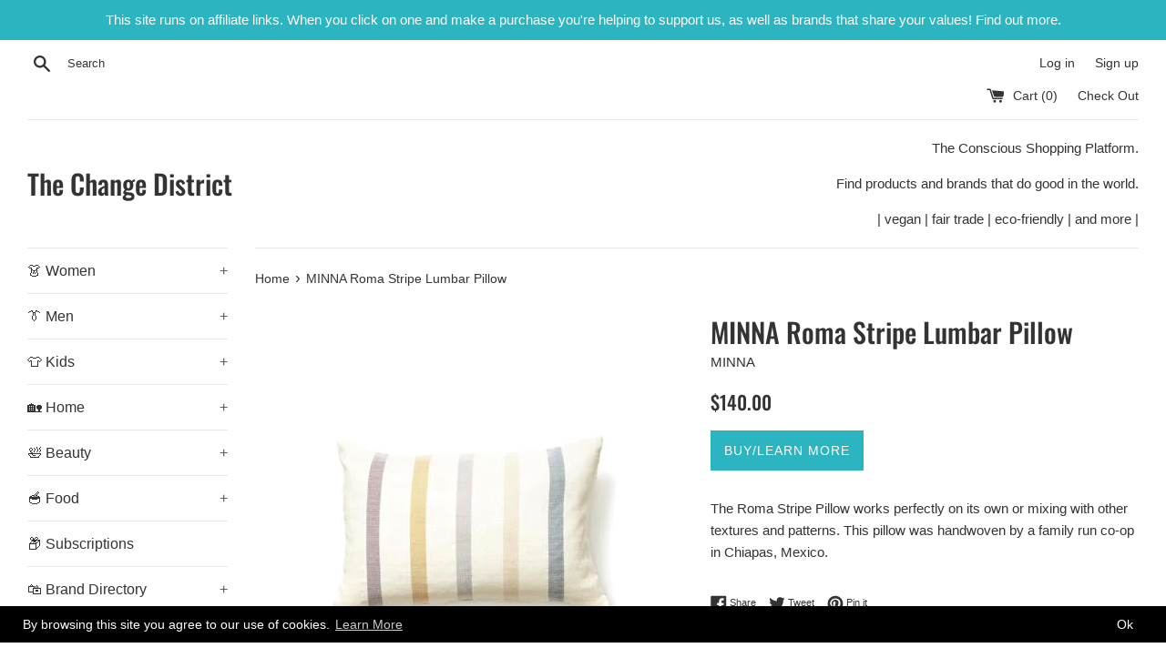

--- FILE ---
content_type: text/html; charset=utf-8
request_url: https://thechangedistrict.com/products/minna-roma-stripe-lumbar-pillow
body_size: 42366
content:
<!doctype html>
<!--[if IE 9]> <html class="ie9 supports-no-js" lang="en"> <![endif]-->
<!--[if (gt IE 9)|!(IE)]><!--> <html class="supports-no-js" lang="en"> <!--<![endif]-->
<head>
  <meta charset="utf-8">
  <meta http-equiv="X-UA-Compatible" content="IE=edge,chrome=1">
  <meta name="viewport" content="width=device-width,initial-scale=1">
  <meta name="theme-color" content="">
  <link rel="canonical" href="https://thechangedistrict.com/products/minna-roma-stripe-lumbar-pillow">

  
    <link rel="shortcut icon" href="//thechangedistrict.com/cdn/shop/files/The_Change_District_black_32x32.png?v=1613549572" type="image/png" />
  

  <title>
  MINNA Roma Stripe Lumbar Pillow &ndash; The Change District
  </title>

  
    <meta name="description" content="The Roma Stripe Pillow works perfectly on its own or mixing with other textures and patterns. This pillow was handwoven by a family run co-op in Chiapas, Mexico.">
  

  <!-- /snippets/social-meta-tags.liquid -->




<meta property="og:site_name" content="The Change District">
<meta property="og:url" content="https://thechangedistrict.com/products/minna-roma-stripe-lumbar-pillow">
<meta property="og:title" content="MINNA Roma Stripe Lumbar Pillow">
<meta property="og:type" content="product">
<meta property="og:description" content="The Roma Stripe Pillow works perfectly on its own or mixing with other textures and patterns. This pillow was handwoven by a family run co-op in Chiapas, Mexico.">

  <meta property="og:price:amount" content="140.00">
  <meta property="og:price:currency" content="USD">

<meta property="og:image" content="http://thechangedistrict.com/cdn/shop/products/minna-roma-stripe-lumbar-pillow-pillows-minna-377135_400x_2412075b-4671-4551-bc80-4b507a11f5e5_1200x1200.jpg?v=1553028498">
<meta property="og:image:secure_url" content="https://thechangedistrict.com/cdn/shop/products/minna-roma-stripe-lumbar-pillow-pillows-minna-377135_400x_2412075b-4671-4551-bc80-4b507a11f5e5_1200x1200.jpg?v=1553028498">


<meta name="twitter:card" content="summary_large_image">
<meta name="twitter:title" content="MINNA Roma Stripe Lumbar Pillow">
<meta name="twitter:description" content="The Roma Stripe Pillow works perfectly on its own or mixing with other textures and patterns. This pillow was handwoven by a family run co-op in Chiapas, Mexico.">


  <script>
    document.documentElement.className = document.documentElement.className.replace('supports-no-js', 'supports-js');

    var theme = {
      mapStrings: {
        addressError: "Error looking up that address",
        addressNoResults: "No results for that address",
        addressQueryLimit: "You have exceeded the Google API usage limit. Consider upgrading to a \u003ca href=\"https:\/\/developers.google.com\/maps\/premium\/usage-limits\"\u003ePremium Plan\u003c\/a\u003e.",
        authError: "There was a problem authenticating your Google Maps account."
      }
    }
  </script>

  <link href="//thechangedistrict.com/cdn/shop/t/6/assets/theme.scss.css?v=38874285717465971511759252200" rel="stylesheet" type="text/css" media="all" />

  <script>window.performance && window.performance.mark && window.performance.mark('shopify.content_for_header.start');</script><meta id="shopify-digital-wallet" name="shopify-digital-wallet" content="/3687252035/digital_wallets/dialog">
<meta name="shopify-checkout-api-token" content="2ca62797ea628915ea084e120214a48e">
<link rel="alternate" type="application/json+oembed" href="https://thechangedistrict.com/products/minna-roma-stripe-lumbar-pillow.oembed">
<script async="async" src="/checkouts/internal/preloads.js?locale=en-US"></script>
<link rel="preconnect" href="https://shop.app" crossorigin="anonymous">
<script async="async" src="https://shop.app/checkouts/internal/preloads.js?locale=en-US&shop_id=3687252035" crossorigin="anonymous"></script>
<script id="apple-pay-shop-capabilities" type="application/json">{"shopId":3687252035,"countryCode":"CA","currencyCode":"USD","merchantCapabilities":["supports3DS"],"merchantId":"gid:\/\/shopify\/Shop\/3687252035","merchantName":"The Change District","requiredBillingContactFields":["postalAddress","email","phone"],"requiredShippingContactFields":["postalAddress","email","phone"],"shippingType":"shipping","supportedNetworks":["visa","masterCard","amex","discover","jcb"],"total":{"type":"pending","label":"The Change District","amount":"1.00"},"shopifyPaymentsEnabled":true,"supportsSubscriptions":true}</script>
<script id="shopify-features" type="application/json">{"accessToken":"2ca62797ea628915ea084e120214a48e","betas":["rich-media-storefront-analytics"],"domain":"thechangedistrict.com","predictiveSearch":true,"shopId":3687252035,"locale":"en"}</script>
<script>var Shopify = Shopify || {};
Shopify.shop = "the-change-district.myshopify.com";
Shopify.locale = "en";
Shopify.currency = {"active":"USD","rate":"1.0"};
Shopify.country = "US";
Shopify.theme = {"name":"Simple","id":36159946819,"schema_name":"Simple","schema_version":"7.2.0","theme_store_id":578,"role":"main"};
Shopify.theme.handle = "null";
Shopify.theme.style = {"id":null,"handle":null};
Shopify.cdnHost = "thechangedistrict.com/cdn";
Shopify.routes = Shopify.routes || {};
Shopify.routes.root = "/";</script>
<script type="module">!function(o){(o.Shopify=o.Shopify||{}).modules=!0}(window);</script>
<script>!function(o){function n(){var o=[];function n(){o.push(Array.prototype.slice.apply(arguments))}return n.q=o,n}var t=o.Shopify=o.Shopify||{};t.loadFeatures=n(),t.autoloadFeatures=n()}(window);</script>
<script>
  window.ShopifyPay = window.ShopifyPay || {};
  window.ShopifyPay.apiHost = "shop.app\/pay";
  window.ShopifyPay.redirectState = null;
</script>
<script id="shop-js-analytics" type="application/json">{"pageType":"product"}</script>
<script defer="defer" async type="module" src="//thechangedistrict.com/cdn/shopifycloud/shop-js/modules/v2/client.init-shop-cart-sync_Bc8-qrdt.en.esm.js"></script>
<script defer="defer" async type="module" src="//thechangedistrict.com/cdn/shopifycloud/shop-js/modules/v2/chunk.common_CmNk3qlo.esm.js"></script>
<script type="module">
  await import("//thechangedistrict.com/cdn/shopifycloud/shop-js/modules/v2/client.init-shop-cart-sync_Bc8-qrdt.en.esm.js");
await import("//thechangedistrict.com/cdn/shopifycloud/shop-js/modules/v2/chunk.common_CmNk3qlo.esm.js");

  window.Shopify.SignInWithShop?.initShopCartSync?.({"fedCMEnabled":true,"windoidEnabled":true});

</script>
<script>
  window.Shopify = window.Shopify || {};
  if (!window.Shopify.featureAssets) window.Shopify.featureAssets = {};
  window.Shopify.featureAssets['shop-js'] = {"shop-cart-sync":["modules/v2/client.shop-cart-sync_DOpY4EW0.en.esm.js","modules/v2/chunk.common_CmNk3qlo.esm.js"],"shop-button":["modules/v2/client.shop-button_CI-s0xGZ.en.esm.js","modules/v2/chunk.common_CmNk3qlo.esm.js"],"init-fed-cm":["modules/v2/client.init-fed-cm_D2vsy40D.en.esm.js","modules/v2/chunk.common_CmNk3qlo.esm.js"],"init-windoid":["modules/v2/client.init-windoid_CXNAd0Cm.en.esm.js","modules/v2/chunk.common_CmNk3qlo.esm.js"],"shop-toast-manager":["modules/v2/client.shop-toast-manager_Cx0C6may.en.esm.js","modules/v2/chunk.common_CmNk3qlo.esm.js"],"shop-cash-offers":["modules/v2/client.shop-cash-offers_CL9Nay2h.en.esm.js","modules/v2/chunk.common_CmNk3qlo.esm.js","modules/v2/chunk.modal_CvhjeixQ.esm.js"],"avatar":["modules/v2/client.avatar_BTnouDA3.en.esm.js"],"init-shop-email-lookup-coordinator":["modules/v2/client.init-shop-email-lookup-coordinator_B9mmbKi4.en.esm.js","modules/v2/chunk.common_CmNk3qlo.esm.js"],"init-shop-cart-sync":["modules/v2/client.init-shop-cart-sync_Bc8-qrdt.en.esm.js","modules/v2/chunk.common_CmNk3qlo.esm.js"],"pay-button":["modules/v2/client.pay-button_Bhm3077V.en.esm.js","modules/v2/chunk.common_CmNk3qlo.esm.js"],"init-customer-accounts-sign-up":["modules/v2/client.init-customer-accounts-sign-up_C7zhr03q.en.esm.js","modules/v2/client.shop-login-button_BbMx65lK.en.esm.js","modules/v2/chunk.common_CmNk3qlo.esm.js","modules/v2/chunk.modal_CvhjeixQ.esm.js"],"init-shop-for-new-customer-accounts":["modules/v2/client.init-shop-for-new-customer-accounts_rLbLSDTe.en.esm.js","modules/v2/client.shop-login-button_BbMx65lK.en.esm.js","modules/v2/chunk.common_CmNk3qlo.esm.js","modules/v2/chunk.modal_CvhjeixQ.esm.js"],"checkout-modal":["modules/v2/client.checkout-modal_Fp9GouFF.en.esm.js","modules/v2/chunk.common_CmNk3qlo.esm.js","modules/v2/chunk.modal_CvhjeixQ.esm.js"],"init-customer-accounts":["modules/v2/client.init-customer-accounts_DkVf8Jdu.en.esm.js","modules/v2/client.shop-login-button_BbMx65lK.en.esm.js","modules/v2/chunk.common_CmNk3qlo.esm.js","modules/v2/chunk.modal_CvhjeixQ.esm.js"],"shop-login-button":["modules/v2/client.shop-login-button_BbMx65lK.en.esm.js","modules/v2/chunk.common_CmNk3qlo.esm.js","modules/v2/chunk.modal_CvhjeixQ.esm.js"],"shop-login":["modules/v2/client.shop-login_B9KWmZaW.en.esm.js","modules/v2/chunk.common_CmNk3qlo.esm.js","modules/v2/chunk.modal_CvhjeixQ.esm.js"],"shop-follow-button":["modules/v2/client.shop-follow-button_B-omSWeu.en.esm.js","modules/v2/chunk.common_CmNk3qlo.esm.js","modules/v2/chunk.modal_CvhjeixQ.esm.js"],"lead-capture":["modules/v2/client.lead-capture_DZQFWrYz.en.esm.js","modules/v2/chunk.common_CmNk3qlo.esm.js","modules/v2/chunk.modal_CvhjeixQ.esm.js"],"payment-terms":["modules/v2/client.payment-terms_Bl_bs7GP.en.esm.js","modules/v2/chunk.common_CmNk3qlo.esm.js","modules/v2/chunk.modal_CvhjeixQ.esm.js"]};
</script>
<script>(function() {
  var isLoaded = false;
  function asyncLoad() {
    if (isLoaded) return;
    isLoaded = true;
    var urls = ["https:\/\/formbuilder.hulkapps.com\/skeletopapp.js?shop=the-change-district.myshopify.com","https:\/\/js.jilt.com\/storefront\/v1\/jilt.js?shop=the-change-district.myshopify.com","\/\/shopify.privy.com\/widget.js?shop=the-change-district.myshopify.com","\/\/cdn.shopify.com\/s\/files\/1\/0036\/8725\/2035\/t\/6\/assets\/ssw-empty.js?19418\u0026shop=the-change-district.myshopify.com","https:\/\/gcc.metizapps.com\/assets\/js\/app.js?shop=the-change-district.myshopify.com"];
    for (var i = 0; i < urls.length; i++) {
      var s = document.createElement('script');
      s.type = 'text/javascript';
      s.async = true;
      s.src = urls[i];
      var x = document.getElementsByTagName('script')[0];
      x.parentNode.insertBefore(s, x);
    }
  };
  if(window.attachEvent) {
    window.attachEvent('onload', asyncLoad);
  } else {
    window.addEventListener('load', asyncLoad, false);
  }
})();</script>
<script id="__st">var __st={"a":3687252035,"offset":-14400,"reqid":"5cc90679-3af2-4d2f-ab51-ad90bb91d389-1762013238","pageurl":"thechangedistrict.com\/products\/minna-roma-stripe-lumbar-pillow","u":"fde455b28986","p":"product","rtyp":"product","rid":2089268379715};</script>
<script>window.ShopifyPaypalV4VisibilityTracking = true;</script>
<script id="captcha-bootstrap">!function(){'use strict';const t='contact',e='account',n='new_comment',o=[[t,t],['blogs',n],['comments',n],[t,'customer']],c=[[e,'customer_login'],[e,'guest_login'],[e,'recover_customer_password'],[e,'create_customer']],r=t=>t.map((([t,e])=>`form[action*='/${t}']:not([data-nocaptcha='true']) input[name='form_type'][value='${e}']`)).join(','),a=t=>()=>t?[...document.querySelectorAll(t)].map((t=>t.form)):[];function s(){const t=[...o],e=r(t);return a(e)}const i='password',u='form_key',d=['recaptcha-v3-token','g-recaptcha-response','h-captcha-response',i],f=()=>{try{return window.sessionStorage}catch{return}},m='__shopify_v',_=t=>t.elements[u];function p(t,e,n=!1){try{const o=window.sessionStorage,c=JSON.parse(o.getItem(e)),{data:r}=function(t){const{data:e,action:n}=t;return t[m]||n?{data:e,action:n}:{data:t,action:n}}(c);for(const[e,n]of Object.entries(r))t.elements[e]&&(t.elements[e].value=n);n&&o.removeItem(e)}catch(o){console.error('form repopulation failed',{error:o})}}const l='form_type',E='cptcha';function T(t){t.dataset[E]=!0}const w=window,h=w.document,L='Shopify',v='ce_forms',y='captcha';let A=!1;((t,e)=>{const n=(g='f06e6c50-85a8-45c8-87d0-21a2b65856fe',I='https://cdn.shopify.com/shopifycloud/storefront-forms-hcaptcha/ce_storefront_forms_captcha_hcaptcha.v1.5.2.iife.js',D={infoText:'Protected by hCaptcha',privacyText:'Privacy',termsText:'Terms'},(t,e,n)=>{const o=w[L][v],c=o.bindForm;if(c)return c(t,g,e,D).then(n);var r;o.q.push([[t,g,e,D],n]),r=I,A||(h.body.append(Object.assign(h.createElement('script'),{id:'captcha-provider',async:!0,src:r})),A=!0)});var g,I,D;w[L]=w[L]||{},w[L][v]=w[L][v]||{},w[L][v].q=[],w[L][y]=w[L][y]||{},w[L][y].protect=function(t,e){n(t,void 0,e),T(t)},Object.freeze(w[L][y]),function(t,e,n,w,h,L){const[v,y,A,g]=function(t,e,n){const i=e?o:[],u=t?c:[],d=[...i,...u],f=r(d),m=r(i),_=r(d.filter((([t,e])=>n.includes(e))));return[a(f),a(m),a(_),s()]}(w,h,L),I=t=>{const e=t.target;return e instanceof HTMLFormElement?e:e&&e.form},D=t=>v().includes(t);t.addEventListener('submit',(t=>{const e=I(t);if(!e)return;const n=D(e)&&!e.dataset.hcaptchaBound&&!e.dataset.recaptchaBound,o=_(e),c=g().includes(e)&&(!o||!o.value);(n||c)&&t.preventDefault(),c&&!n&&(function(t){try{if(!f())return;!function(t){const e=f();if(!e)return;const n=_(t);if(!n)return;const o=n.value;o&&e.removeItem(o)}(t);const e=Array.from(Array(32),(()=>Math.random().toString(36)[2])).join('');!function(t,e){_(t)||t.append(Object.assign(document.createElement('input'),{type:'hidden',name:u})),t.elements[u].value=e}(t,e),function(t,e){const n=f();if(!n)return;const o=[...t.querySelectorAll(`input[type='${i}']`)].map((({name:t})=>t)),c=[...d,...o],r={};for(const[a,s]of new FormData(t).entries())c.includes(a)||(r[a]=s);n.setItem(e,JSON.stringify({[m]:1,action:t.action,data:r}))}(t,e)}catch(e){console.error('failed to persist form',e)}}(e),e.submit())}));const S=(t,e)=>{t&&!t.dataset[E]&&(n(t,e.some((e=>e===t))),T(t))};for(const o of['focusin','change'])t.addEventListener(o,(t=>{const e=I(t);D(e)&&S(e,y())}));const B=e.get('form_key'),M=e.get(l),P=B&&M;t.addEventListener('DOMContentLoaded',(()=>{const t=y();if(P)for(const e of t)e.elements[l].value===M&&p(e,B);[...new Set([...A(),...v().filter((t=>'true'===t.dataset.shopifyCaptcha))])].forEach((e=>S(e,t)))}))}(h,new URLSearchParams(w.location.search),n,t,e,['guest_login'])})(!0,!0)}();</script>
<script integrity="sha256-52AcMU7V7pcBOXWImdc/TAGTFKeNjmkeM1Pvks/DTgc=" data-source-attribution="shopify.loadfeatures" defer="defer" src="//thechangedistrict.com/cdn/shopifycloud/storefront/assets/storefront/load_feature-81c60534.js" crossorigin="anonymous"></script>
<script crossorigin="anonymous" defer="defer" src="//thechangedistrict.com/cdn/shopifycloud/storefront/assets/shopify_pay/storefront-65b4c6d7.js?v=20250812"></script>
<script data-source-attribution="shopify.dynamic_checkout.dynamic.init">var Shopify=Shopify||{};Shopify.PaymentButton=Shopify.PaymentButton||{isStorefrontPortableWallets:!0,init:function(){window.Shopify.PaymentButton.init=function(){};var t=document.createElement("script");t.src="https://thechangedistrict.com/cdn/shopifycloud/portable-wallets/latest/portable-wallets.en.js",t.type="module",document.head.appendChild(t)}};
</script>
<script data-source-attribution="shopify.dynamic_checkout.buyer_consent">
  function portableWalletsHideBuyerConsent(e){var t=document.getElementById("shopify-buyer-consent"),n=document.getElementById("shopify-subscription-policy-button");t&&n&&(t.classList.add("hidden"),t.setAttribute("aria-hidden","true"),n.removeEventListener("click",e))}function portableWalletsShowBuyerConsent(e){var t=document.getElementById("shopify-buyer-consent"),n=document.getElementById("shopify-subscription-policy-button");t&&n&&(t.classList.remove("hidden"),t.removeAttribute("aria-hidden"),n.addEventListener("click",e))}window.Shopify?.PaymentButton&&(window.Shopify.PaymentButton.hideBuyerConsent=portableWalletsHideBuyerConsent,window.Shopify.PaymentButton.showBuyerConsent=portableWalletsShowBuyerConsent);
</script>
<script data-source-attribution="shopify.dynamic_checkout.cart.bootstrap">document.addEventListener("DOMContentLoaded",(function(){function t(){return document.querySelector("shopify-accelerated-checkout-cart, shopify-accelerated-checkout")}if(t())Shopify.PaymentButton.init();else{new MutationObserver((function(e,n){t()&&(Shopify.PaymentButton.init(),n.disconnect())})).observe(document.body,{childList:!0,subtree:!0})}}));
</script>
<link id="shopify-accelerated-checkout-styles" rel="stylesheet" media="screen" href="https://thechangedistrict.com/cdn/shopifycloud/portable-wallets/latest/accelerated-checkout-backwards-compat.css" crossorigin="anonymous">
<style id="shopify-accelerated-checkout-cart">
        #shopify-buyer-consent {
  margin-top: 1em;
  display: inline-block;
  width: 100%;
}

#shopify-buyer-consent.hidden {
  display: none;
}

#shopify-subscription-policy-button {
  background: none;
  border: none;
  padding: 0;
  text-decoration: underline;
  font-size: inherit;
  cursor: pointer;
}

#shopify-subscription-policy-button::before {
  box-shadow: none;
}

      </style>

<script>window.performance && window.performance.mark && window.performance.mark('shopify.content_for_header.end');</script>


  <script src="//thechangedistrict.com/cdn/shop/t/6/assets/jquery-1.11.0.min.js?v=32460426840832490021535994373" type="text/javascript"></script>
  <script src="//thechangedistrict.com/cdn/shop/t/6/assets/modernizr.min.js?v=44044439420609591321535994373" type="text/javascript"></script>

  <!--[if (gt IE 9)|!(IE)]><!--><script src="//thechangedistrict.com/cdn/shop/t/6/assets/lazysizes.min.js?v=71745035489482760341535994373" async="async"></script><!--<![endif]-->
  <!--[if lte IE 9]><script src="//thechangedistrict.com/cdn/shop/t/6/assets/lazysizes.min.js?v=71745035489482760341535994373"></script><![endif]-->

  
  <meta name="google-site-verification" content="FDVOjiKQMwlfSDlF9hnDekrEAnMtNbKlXLpkI9zybVc" />
<meta name="p:domain_verify" content="11943dddd68d4242d22d3222ea3bae5e"/>
  <script type='text/javascript'>var jiltStorefrontParams = {"capture_email_on_add_to_cart":0,"platform":"shopify","popover_dismiss_message":"Your email and cart are saved so we can send you email reminders about this order.","shop_uuid":"b1c7e51f-cdb1-4bb3-8295-344e46823afb"}; </script>

  <meta name='ir-site-verification-token' value='-199568829'>
  
<link href="https://monorail-edge.shopifysvc.com" rel="dns-prefetch">
<script>(function(){if ("sendBeacon" in navigator && "performance" in window) {try {var session_token_from_headers = performance.getEntriesByType('navigation')[0].serverTiming.find(x => x.name == '_s').description;} catch {var session_token_from_headers = undefined;}var session_cookie_matches = document.cookie.match(/_shopify_s=([^;]*)/);var session_token_from_cookie = session_cookie_matches && session_cookie_matches.length === 2 ? session_cookie_matches[1] : "";var session_token = session_token_from_headers || session_token_from_cookie || "";function handle_abandonment_event(e) {var entries = performance.getEntries().filter(function(entry) {return /monorail-edge.shopifysvc.com/.test(entry.name);});if (!window.abandonment_tracked && entries.length === 0) {window.abandonment_tracked = true;var currentMs = Date.now();var navigation_start = performance.timing.navigationStart;var payload = {shop_id: 3687252035,url: window.location.href,navigation_start,duration: currentMs - navigation_start,session_token,page_type: "product"};window.navigator.sendBeacon("https://monorail-edge.shopifysvc.com/v1/produce", JSON.stringify({schema_id: "online_store_buyer_site_abandonment/1.1",payload: payload,metadata: {event_created_at_ms: currentMs,event_sent_at_ms: currentMs}}));}}window.addEventListener('pagehide', handle_abandonment_event);}}());</script>
<script id="web-pixels-manager-setup">(function e(e,d,r,n,o){if(void 0===o&&(o={}),!Boolean(null===(a=null===(i=window.Shopify)||void 0===i?void 0:i.analytics)||void 0===a?void 0:a.replayQueue)){var i,a;window.Shopify=window.Shopify||{};var t=window.Shopify;t.analytics=t.analytics||{};var s=t.analytics;s.replayQueue=[],s.publish=function(e,d,r){return s.replayQueue.push([e,d,r]),!0};try{self.performance.mark("wpm:start")}catch(e){}var l=function(){var e={modern:/Edge?\/(1{2}[4-9]|1[2-9]\d|[2-9]\d{2}|\d{4,})\.\d+(\.\d+|)|Firefox\/(1{2}[4-9]|1[2-9]\d|[2-9]\d{2}|\d{4,})\.\d+(\.\d+|)|Chrom(ium|e)\/(9{2}|\d{3,})\.\d+(\.\d+|)|(Maci|X1{2}).+ Version\/(15\.\d+|(1[6-9]|[2-9]\d|\d{3,})\.\d+)([,.]\d+|)( \(\w+\)|)( Mobile\/\w+|) Safari\/|Chrome.+OPR\/(9{2}|\d{3,})\.\d+\.\d+|(CPU[ +]OS|iPhone[ +]OS|CPU[ +]iPhone|CPU IPhone OS|CPU iPad OS)[ +]+(15[._]\d+|(1[6-9]|[2-9]\d|\d{3,})[._]\d+)([._]\d+|)|Android:?[ /-](13[3-9]|1[4-9]\d|[2-9]\d{2}|\d{4,})(\.\d+|)(\.\d+|)|Android.+Firefox\/(13[5-9]|1[4-9]\d|[2-9]\d{2}|\d{4,})\.\d+(\.\d+|)|Android.+Chrom(ium|e)\/(13[3-9]|1[4-9]\d|[2-9]\d{2}|\d{4,})\.\d+(\.\d+|)|SamsungBrowser\/([2-9]\d|\d{3,})\.\d+/,legacy:/Edge?\/(1[6-9]|[2-9]\d|\d{3,})\.\d+(\.\d+|)|Firefox\/(5[4-9]|[6-9]\d|\d{3,})\.\d+(\.\d+|)|Chrom(ium|e)\/(5[1-9]|[6-9]\d|\d{3,})\.\d+(\.\d+|)([\d.]+$|.*Safari\/(?![\d.]+ Edge\/[\d.]+$))|(Maci|X1{2}).+ Version\/(10\.\d+|(1[1-9]|[2-9]\d|\d{3,})\.\d+)([,.]\d+|)( \(\w+\)|)( Mobile\/\w+|) Safari\/|Chrome.+OPR\/(3[89]|[4-9]\d|\d{3,})\.\d+\.\d+|(CPU[ +]OS|iPhone[ +]OS|CPU[ +]iPhone|CPU IPhone OS|CPU iPad OS)[ +]+(10[._]\d+|(1[1-9]|[2-9]\d|\d{3,})[._]\d+)([._]\d+|)|Android:?[ /-](13[3-9]|1[4-9]\d|[2-9]\d{2}|\d{4,})(\.\d+|)(\.\d+|)|Mobile Safari.+OPR\/([89]\d|\d{3,})\.\d+\.\d+|Android.+Firefox\/(13[5-9]|1[4-9]\d|[2-9]\d{2}|\d{4,})\.\d+(\.\d+|)|Android.+Chrom(ium|e)\/(13[3-9]|1[4-9]\d|[2-9]\d{2}|\d{4,})\.\d+(\.\d+|)|Android.+(UC? ?Browser|UCWEB|U3)[ /]?(15\.([5-9]|\d{2,})|(1[6-9]|[2-9]\d|\d{3,})\.\d+)\.\d+|SamsungBrowser\/(5\.\d+|([6-9]|\d{2,})\.\d+)|Android.+MQ{2}Browser\/(14(\.(9|\d{2,})|)|(1[5-9]|[2-9]\d|\d{3,})(\.\d+|))(\.\d+|)|K[Aa][Ii]OS\/(3\.\d+|([4-9]|\d{2,})\.\d+)(\.\d+|)/},d=e.modern,r=e.legacy,n=navigator.userAgent;return n.match(d)?"modern":n.match(r)?"legacy":"unknown"}(),u="modern"===l?"modern":"legacy",c=(null!=n?n:{modern:"",legacy:""})[u],f=function(e){return[e.baseUrl,"/wpm","/b",e.hashVersion,"modern"===e.buildTarget?"m":"l",".js"].join("")}({baseUrl:d,hashVersion:r,buildTarget:u}),m=function(e){var d=e.version,r=e.bundleTarget,n=e.surface,o=e.pageUrl,i=e.monorailEndpoint;return{emit:function(e){var a=e.status,t=e.errorMsg,s=(new Date).getTime(),l=JSON.stringify({metadata:{event_sent_at_ms:s},events:[{schema_id:"web_pixels_manager_load/3.1",payload:{version:d,bundle_target:r,page_url:o,status:a,surface:n,error_msg:t},metadata:{event_created_at_ms:s}}]});if(!i)return console&&console.warn&&console.warn("[Web Pixels Manager] No Monorail endpoint provided, skipping logging."),!1;try{return self.navigator.sendBeacon.bind(self.navigator)(i,l)}catch(e){}var u=new XMLHttpRequest;try{return u.open("POST",i,!0),u.setRequestHeader("Content-Type","text/plain"),u.send(l),!0}catch(e){return console&&console.warn&&console.warn("[Web Pixels Manager] Got an unhandled error while logging to Monorail."),!1}}}}({version:r,bundleTarget:l,surface:e.surface,pageUrl:self.location.href,monorailEndpoint:e.monorailEndpoint});try{o.browserTarget=l,function(e){var d=e.src,r=e.async,n=void 0===r||r,o=e.onload,i=e.onerror,a=e.sri,t=e.scriptDataAttributes,s=void 0===t?{}:t,l=document.createElement("script"),u=document.querySelector("head"),c=document.querySelector("body");if(l.async=n,l.src=d,a&&(l.integrity=a,l.crossOrigin="anonymous"),s)for(var f in s)if(Object.prototype.hasOwnProperty.call(s,f))try{l.dataset[f]=s[f]}catch(e){}if(o&&l.addEventListener("load",o),i&&l.addEventListener("error",i),u)u.appendChild(l);else{if(!c)throw new Error("Did not find a head or body element to append the script");c.appendChild(l)}}({src:f,async:!0,onload:function(){if(!function(){var e,d;return Boolean(null===(d=null===(e=window.Shopify)||void 0===e?void 0:e.analytics)||void 0===d?void 0:d.initialized)}()){var d=window.webPixelsManager.init(e)||void 0;if(d){var r=window.Shopify.analytics;r.replayQueue.forEach((function(e){var r=e[0],n=e[1],o=e[2];d.publishCustomEvent(r,n,o)})),r.replayQueue=[],r.publish=d.publishCustomEvent,r.visitor=d.visitor,r.initialized=!0}}},onerror:function(){return m.emit({status:"failed",errorMsg:"".concat(f," has failed to load")})},sri:function(e){var d=/^sha384-[A-Za-z0-9+/=]+$/;return"string"==typeof e&&d.test(e)}(c)?c:"",scriptDataAttributes:o}),m.emit({status:"loading"})}catch(e){m.emit({status:"failed",errorMsg:(null==e?void 0:e.message)||"Unknown error"})}}})({shopId: 3687252035,storefrontBaseUrl: "https://thechangedistrict.com",extensionsBaseUrl: "https://extensions.shopifycdn.com/cdn/shopifycloud/web-pixels-manager",monorailEndpoint: "https://monorail-edge.shopifysvc.com/unstable/produce_batch",surface: "storefront-renderer",enabledBetaFlags: ["2dca8a86"],webPixelsConfigList: [{"id":"shopify-app-pixel","configuration":"{}","eventPayloadVersion":"v1","runtimeContext":"STRICT","scriptVersion":"0450","apiClientId":"shopify-pixel","type":"APP","privacyPurposes":["ANALYTICS","MARKETING"]},{"id":"shopify-custom-pixel","eventPayloadVersion":"v1","runtimeContext":"LAX","scriptVersion":"0450","apiClientId":"shopify-pixel","type":"CUSTOM","privacyPurposes":["ANALYTICS","MARKETING"]}],isMerchantRequest: false,initData: {"shop":{"name":"The Change District","paymentSettings":{"currencyCode":"USD"},"myshopifyDomain":"the-change-district.myshopify.com","countryCode":"CA","storefrontUrl":"https:\/\/thechangedistrict.com"},"customer":null,"cart":null,"checkout":null,"productVariants":[{"price":{"amount":140.0,"currencyCode":"USD"},"product":{"title":"MINNA Roma Stripe Lumbar Pillow","vendor":"MINNA","id":"2089268379715","untranslatedTitle":"MINNA Roma Stripe Lumbar Pillow","url":"\/products\/minna-roma-stripe-lumbar-pillow","type":""},"id":"19144426225731","image":{"src":"\/\/thechangedistrict.com\/cdn\/shop\/products\/minna-roma-stripe-lumbar-pillow-pillows-minna-377135_400x_2412075b-4671-4551-bc80-4b507a11f5e5.jpg?v=1553028498"},"sku":"","title":"Default Title","untranslatedTitle":"Default Title"}],"purchasingCompany":null},},"https://thechangedistrict.com/cdn","5303c62bw494ab25dp0d72f2dcm48e21f5a",{"modern":"","legacy":""},{"shopId":"3687252035","storefrontBaseUrl":"https:\/\/thechangedistrict.com","extensionBaseUrl":"https:\/\/extensions.shopifycdn.com\/cdn\/shopifycloud\/web-pixels-manager","surface":"storefront-renderer","enabledBetaFlags":"[\"2dca8a86\"]","isMerchantRequest":"false","hashVersion":"5303c62bw494ab25dp0d72f2dcm48e21f5a","publish":"custom","events":"[[\"page_viewed\",{}],[\"product_viewed\",{\"productVariant\":{\"price\":{\"amount\":140.0,\"currencyCode\":\"USD\"},\"product\":{\"title\":\"MINNA Roma Stripe Lumbar Pillow\",\"vendor\":\"MINNA\",\"id\":\"2089268379715\",\"untranslatedTitle\":\"MINNA Roma Stripe Lumbar Pillow\",\"url\":\"\/products\/minna-roma-stripe-lumbar-pillow\",\"type\":\"\"},\"id\":\"19144426225731\",\"image\":{\"src\":\"\/\/thechangedistrict.com\/cdn\/shop\/products\/minna-roma-stripe-lumbar-pillow-pillows-minna-377135_400x_2412075b-4671-4551-bc80-4b507a11f5e5.jpg?v=1553028498\"},\"sku\":\"\",\"title\":\"Default Title\",\"untranslatedTitle\":\"Default Title\"}}]]"});</script><script>
  window.ShopifyAnalytics = window.ShopifyAnalytics || {};
  window.ShopifyAnalytics.meta = window.ShopifyAnalytics.meta || {};
  window.ShopifyAnalytics.meta.currency = 'USD';
  var meta = {"product":{"id":2089268379715,"gid":"gid:\/\/shopify\/Product\/2089268379715","vendor":"MINNA","type":"","variants":[{"id":19144426225731,"price":14000,"name":"MINNA Roma Stripe Lumbar Pillow","public_title":null,"sku":""}],"remote":false},"page":{"pageType":"product","resourceType":"product","resourceId":2089268379715}};
  for (var attr in meta) {
    window.ShopifyAnalytics.meta[attr] = meta[attr];
  }
</script>
<script class="analytics">
  (function () {
    var customDocumentWrite = function(content) {
      var jquery = null;

      if (window.jQuery) {
        jquery = window.jQuery;
      } else if (window.Checkout && window.Checkout.$) {
        jquery = window.Checkout.$;
      }

      if (jquery) {
        jquery('body').append(content);
      }
    };

    var hasLoggedConversion = function(token) {
      if (token) {
        return document.cookie.indexOf('loggedConversion=' + token) !== -1;
      }
      return false;
    }

    var setCookieIfConversion = function(token) {
      if (token) {
        var twoMonthsFromNow = new Date(Date.now());
        twoMonthsFromNow.setMonth(twoMonthsFromNow.getMonth() + 2);

        document.cookie = 'loggedConversion=' + token + '; expires=' + twoMonthsFromNow;
      }
    }

    var trekkie = window.ShopifyAnalytics.lib = window.trekkie = window.trekkie || [];
    if (trekkie.integrations) {
      return;
    }
    trekkie.methods = [
      'identify',
      'page',
      'ready',
      'track',
      'trackForm',
      'trackLink'
    ];
    trekkie.factory = function(method) {
      return function() {
        var args = Array.prototype.slice.call(arguments);
        args.unshift(method);
        trekkie.push(args);
        return trekkie;
      };
    };
    for (var i = 0; i < trekkie.methods.length; i++) {
      var key = trekkie.methods[i];
      trekkie[key] = trekkie.factory(key);
    }
    trekkie.load = function(config) {
      trekkie.config = config || {};
      trekkie.config.initialDocumentCookie = document.cookie;
      var first = document.getElementsByTagName('script')[0];
      var script = document.createElement('script');
      script.type = 'text/javascript';
      script.onerror = function(e) {
        var scriptFallback = document.createElement('script');
        scriptFallback.type = 'text/javascript';
        scriptFallback.onerror = function(error) {
                var Monorail = {
      produce: function produce(monorailDomain, schemaId, payload) {
        var currentMs = new Date().getTime();
        var event = {
          schema_id: schemaId,
          payload: payload,
          metadata: {
            event_created_at_ms: currentMs,
            event_sent_at_ms: currentMs
          }
        };
        return Monorail.sendRequest("https://" + monorailDomain + "/v1/produce", JSON.stringify(event));
      },
      sendRequest: function sendRequest(endpointUrl, payload) {
        // Try the sendBeacon API
        if (window && window.navigator && typeof window.navigator.sendBeacon === 'function' && typeof window.Blob === 'function' && !Monorail.isIos12()) {
          var blobData = new window.Blob([payload], {
            type: 'text/plain'
          });

          if (window.navigator.sendBeacon(endpointUrl, blobData)) {
            return true;
          } // sendBeacon was not successful

        } // XHR beacon

        var xhr = new XMLHttpRequest();

        try {
          xhr.open('POST', endpointUrl);
          xhr.setRequestHeader('Content-Type', 'text/plain');
          xhr.send(payload);
        } catch (e) {
          console.log(e);
        }

        return false;
      },
      isIos12: function isIos12() {
        return window.navigator.userAgent.lastIndexOf('iPhone; CPU iPhone OS 12_') !== -1 || window.navigator.userAgent.lastIndexOf('iPad; CPU OS 12_') !== -1;
      }
    };
    Monorail.produce('monorail-edge.shopifysvc.com',
      'trekkie_storefront_load_errors/1.1',
      {shop_id: 3687252035,
      theme_id: 36159946819,
      app_name: "storefront",
      context_url: window.location.href,
      source_url: "//thechangedistrict.com/cdn/s/trekkie.storefront.5ad93876886aa0a32f5bade9f25632a26c6f183a.min.js"});

        };
        scriptFallback.async = true;
        scriptFallback.src = '//thechangedistrict.com/cdn/s/trekkie.storefront.5ad93876886aa0a32f5bade9f25632a26c6f183a.min.js';
        first.parentNode.insertBefore(scriptFallback, first);
      };
      script.async = true;
      script.src = '//thechangedistrict.com/cdn/s/trekkie.storefront.5ad93876886aa0a32f5bade9f25632a26c6f183a.min.js';
      first.parentNode.insertBefore(script, first);
    };
    trekkie.load(
      {"Trekkie":{"appName":"storefront","development":false,"defaultAttributes":{"shopId":3687252035,"isMerchantRequest":null,"themeId":36159946819,"themeCityHash":"15809758552958320714","contentLanguage":"en","currency":"USD","eventMetadataId":"722750e6-7c8c-46c5-b9ce-a888168f50ad"},"isServerSideCookieWritingEnabled":true,"monorailRegion":"shop_domain","enabledBetaFlags":["f0df213a"]},"Session Attribution":{},"S2S":{"facebookCapiEnabled":false,"source":"trekkie-storefront-renderer","apiClientId":580111}}
    );

    var loaded = false;
    trekkie.ready(function() {
      if (loaded) return;
      loaded = true;

      window.ShopifyAnalytics.lib = window.trekkie;

      var originalDocumentWrite = document.write;
      document.write = customDocumentWrite;
      try { window.ShopifyAnalytics.merchantGoogleAnalytics.call(this); } catch(error) {};
      document.write = originalDocumentWrite;

      window.ShopifyAnalytics.lib.page(null,{"pageType":"product","resourceType":"product","resourceId":2089268379715,"shopifyEmitted":true});

      var match = window.location.pathname.match(/checkouts\/(.+)\/(thank_you|post_purchase)/)
      var token = match? match[1]: undefined;
      if (!hasLoggedConversion(token)) {
        setCookieIfConversion(token);
        window.ShopifyAnalytics.lib.track("Viewed Product",{"currency":"USD","variantId":19144426225731,"productId":2089268379715,"productGid":"gid:\/\/shopify\/Product\/2089268379715","name":"MINNA Roma Stripe Lumbar Pillow","price":"140.00","sku":"","brand":"MINNA","variant":null,"category":"","nonInteraction":true,"remote":false},undefined,undefined,{"shopifyEmitted":true});
      window.ShopifyAnalytics.lib.track("monorail:\/\/trekkie_storefront_viewed_product\/1.1",{"currency":"USD","variantId":19144426225731,"productId":2089268379715,"productGid":"gid:\/\/shopify\/Product\/2089268379715","name":"MINNA Roma Stripe Lumbar Pillow","price":"140.00","sku":"","brand":"MINNA","variant":null,"category":"","nonInteraction":true,"remote":false,"referer":"https:\/\/thechangedistrict.com\/products\/minna-roma-stripe-lumbar-pillow"});
      }
    });


        var eventsListenerScript = document.createElement('script');
        eventsListenerScript.async = true;
        eventsListenerScript.src = "//thechangedistrict.com/cdn/shopifycloud/storefront/assets/shop_events_listener-b8f524ab.js";
        document.getElementsByTagName('head')[0].appendChild(eventsListenerScript);

})();</script>
  <script>
  if (!window.ga || (window.ga && typeof window.ga !== 'function')) {
    window.ga = function ga() {
      (window.ga.q = window.ga.q || []).push(arguments);
      if (window.Shopify && window.Shopify.analytics && typeof window.Shopify.analytics.publish === 'function') {
        window.Shopify.analytics.publish("ga_stub_called", {}, {sendTo: "google_osp_migration"});
      }
      console.error("Shopify's Google Analytics stub called with:", Array.from(arguments), "\nSee https://help.shopify.com/manual/promoting-marketing/pixels/pixel-migration#google for more information.");
    };
    if (window.Shopify && window.Shopify.analytics && typeof window.Shopify.analytics.publish === 'function') {
      window.Shopify.analytics.publish("ga_stub_initialized", {}, {sendTo: "google_osp_migration"});
    }
  }
</script>
<script
  defer
  src="https://thechangedistrict.com/cdn/shopifycloud/perf-kit/shopify-perf-kit-2.1.1.min.js"
  data-application="storefront-renderer"
  data-shop-id="3687252035"
  data-render-region="gcp-us-central1"
  data-page-type="product"
  data-theme-instance-id="36159946819"
  data-theme-name="Simple"
  data-theme-version="7.2.0"
  data-monorail-region="shop_domain"
  data-resource-timing-sampling-rate="10"
  data-shs="true"
  data-shs-beacon="true"
  data-shs-export-with-fetch="true"
  data-shs-logs-sample-rate="1"
></script>
</head>
<body id="minna-roma-stripe-lumbar-pillow" class="template-product">

            
              


  
  <script type="text/javascript">if(typeof isGwHelperLoaded==='undefined'){(function(){var HE_DOMAIN=localStorage.getItem('ssw_debug_domain');if(!HE_DOMAIN){HE_DOMAIN='https://growave.io'}var GW_IS_DEV=localStorage.getItem('ssw_debug');if(!GW_IS_DEV){GW_IS_DEV=0}if(!window.Ssw){Ssw={}}function isReadyStatus(){return typeof ssw==="function"&&window.gwPolyfillsLoaded}function sswRun(application){if(isReadyStatus()){setTimeout(function(){application(ssw)},0)}else{var _loadSswLib=setInterval(function(){if(isReadyStatus()){clearInterval(_loadSswLib);application(ssw)}},30)}}var sswApp={default:1,cart_item_count:0,accounts_enabled:1,pageUrls:{wishlist:'/pages/wishlist',profile:'/pages/profile',profileEdit:'/pages/profile-edit',reward:'/pages/reward',referral:'/pages/referral',reviews:'/pages/reviews',reviewShare:'/pages/share-review',instagram:'/pages/shop-instagram',editNotification:'/pages/edit-notifications'},modules:{comment:0,community:0,fave:1,instagram:0,questions:0,review:1,sharing:0,reward:1}};var sswLangs={data:{},add:function(key,value){this.data[key]=value},t:function(key,params){var value=key;if(typeof this.data[key]!=='undefined'){value=this.data[key]}value=(value&&value.indexOf("translation missing:")<0)?value:key;if(params){value=value.replace(/\{\{\s?(\w+)\s?\}\}/g,function(match,variable){return(typeof params[variable]!='undefined')?params[variable]:match})}return value},p:function(key_singular,key_plural,count,params){if(count==1){return this.t(key_singular,params)}else{return this.t(key_plural,params)}}};sswApp.product={"id":2089268379715,"title":"MINNA Roma Stripe Lumbar Pillow","handle":"minna-roma-stripe-lumbar-pillow","description":"\u003cspan\u003eThe Roma Stripe Pillow works perfectly on its own or mixing with other textures and patterns. This pillow was handwoven by a family run co-op in Chiapas, Mexico\u003c\/span\u003e\u003cspan\u003e.\u003c\/span\u003e","published_at":"2019-03-19T16:45:31-04:00","created_at":"2019-03-19T16:48:17-04:00","vendor":"MINNA","type":"","tags":["pillow"],"price":14000,"price_min":14000,"price_max":14000,"available":true,"price_varies":false,"compare_at_price":null,"compare_at_price_min":0,"compare_at_price_max":0,"compare_at_price_varies":false,"variants":[{"id":19144426225731,"title":"Default Title","option1":"Default Title","option2":null,"option3":null,"sku":"","requires_shipping":true,"taxable":false,"featured_image":null,"available":true,"name":"MINNA Roma Stripe Lumbar Pillow","public_title":null,"options":["Default Title"],"price":14000,"weight":0,"compare_at_price":null,"inventory_management":null,"barcode":"","requires_selling_plan":false,"selling_plan_allocations":[]}],"images":["\/\/thechangedistrict.com\/cdn\/shop\/products\/minna-roma-stripe-lumbar-pillow-pillows-minna-377135_400x_2412075b-4671-4551-bc80-4b507a11f5e5.jpg?v=1553028498"],"featured_image":"\/\/thechangedistrict.com\/cdn\/shop\/products\/minna-roma-stripe-lumbar-pillow-pillows-minna-377135_400x_2412075b-4671-4551-bc80-4b507a11f5e5.jpg?v=1553028498","options":["Title"],"media":[{"alt":"MINNA Roma Stripe Lumbar Pillow","id":4279137140803,"position":1,"preview_image":{"aspect_ratio":0.8,"height":500,"width":400,"src":"\/\/thechangedistrict.com\/cdn\/shop\/products\/minna-roma-stripe-lumbar-pillow-pillows-minna-377135_400x_2412075b-4671-4551-bc80-4b507a11f5e5.jpg?v=1553028498"},"aspect_ratio":0.8,"height":500,"media_type":"image","src":"\/\/thechangedistrict.com\/cdn\/shop\/products\/minna-roma-stripe-lumbar-pillow-pillows-minna-377135_400x_2412075b-4671-4551-bc80-4b507a11f5e5.jpg?v=1553028498","width":400}],"requires_selling_plan":false,"selling_plan_groups":[],"content":"\u003cspan\u003eThe Roma Stripe Pillow works perfectly on its own or mixing with other textures and patterns. This pillow was handwoven by a family run co-op in Chiapas, Mexico\u003c\/span\u003e\u003cspan\u003e.\u003c\/span\u003e"};sswApp.themeNames={"36159946819":"Simple"};sswApp.integrationWidgets={"review":{"selector":"#ssw-widget-recommends-html","snippet":"socialshopwave-widget-recommends","page":"product","multiple":0},"wishlistIcon":{"selector":".ssw-faveiticon","snippet":"ssw-widget-faveicon","page":"all","multiple":1},"reviewAvgListing":{"selector":".ssw-widget-avg-rate-listing","snippet":"ssw-widget-avg-rate-listing","page":"all","multiple":1},"wishlistFaveButton":{"selector":"#widget-fave-html","snippet":"socialshopwave-widget-fave","page":"product","multiple":0},"reviewAvgProfile":{"selector":"#ssw-avg-rate-profile-html","snippet":"ssw-widget-avg-rate-profile","page":"product","multiple":0}};sswApp.integrationVariants={"reviewAvgProfile":[{"itemSelector":"","selector":"#shopify-section-product-template .product-template .product__content .product__content-header .product__title","position":"afterend","customCSS":"#ssw-avg-rate-profile-html {margin-bottom: 5px; text-align: center;}"},{"itemSelector":"","selector":"#shopify-section-product-template .product_name","position":"afterend","customCSS":"#ssw-avg-rate-profile-html {margin-bottom: 10px;}"},{"itemSelector":"","selector":".product-details .page-title","position":"afterend","customCSS":"#ssw-avg-rate-profile-html {margin-bottom: 10px;}"},{"itemSelector":"","selector":".page-content--product .product-single__meta .product-single__title","position":"afterend","customCSS":"#ssw-avg-rate-profile-html {margin-bottom: 10px;}"},{"itemSelector":"","selector":".product-single .product-single__title","position":"afterend","customCSS":"#ssw-avg-rate-profile-html {margin-bottom: 5px;}"},{"itemSelector":"","selector":"#shopify-section-product-template .product-details-wrapper .product-details-product-title","position":"afterend","customCSS":"#ssw-avg-rate-profile-html {margin-bottom: 5px;}"},{"itemSelector":"","selector":"#shopify-section-product .product__content #ProductHeading","position":"afterend","customCSS":"#ssw-avg-rate-profile-html {margin-bottom: 1rem;}"},{"itemSelector":"","selector":"#shopify-section-product-template .product-single__meta .product-single__title","position":"afterend","customCSS":"#ssw-avg-rate-profile-html {margin-bottom: 10px;}"},{"itemSelector":"","selector":"#shopify-section-product-template div[data-section-id=\"product-template\"] .grid__item h1","position":"afterend","customCSS":"#ssw-avg-rate-profile-html {margin-bottom: 10px;}"},{"itemSelector":"","selector":"#shopify-section-product-template .Product__Info .ProductMeta .ProductMeta__Title","position":"afterend","customCSS":""},{"itemSelector":"","selector":"#shopify-section-product-template .single-product .product-title","position":"afterend","customCSS":"#ssw-avg-rate-profile-html {margin-bottom: 10px;}"},{"itemSelector":"","selector":"#shopify-section-product-template .product-meta .product-meta__title","position":"afterend","customCSS":"#ssw-avg-rate-profile-html {margin-bottom: 10px;}"},{"itemSelector":"","selector":"#shopify-section-product-template .product-single .product-single__classic-title .product-single__title-text","position":"afterend","customCSS":"#ssw-avg-rate-profile-html {margin-top: 20px;}"},{"itemSelector":"","selector":".product--section .product-details .product-title","position":"afterend","customCSS":"#ssw-avg-rate-profile-html {margin-top: 0.25rem;}"},{"itemSelector":"","selector":"#shopify-section-product .site-box-content .product-vendor","position":"afterend","customCSS":"#ssw-avg-rate-profile-html {margin-bottom: 35px;}"},{"itemSelector":"","selector":"#shopify-section-product-template #product-content .section-title","position":"afterend","customCSS":""},{"itemSelector":"","selector":".template-product #shopify-section-product-template #ProductSection .grid-item h1[itemprop=\"name\"]","position":"afterend","customCSS":""},{"itemSelector":"","selector":".template-product #shopify-section-template--product #product-box .product-description-main-wrapper .product-description-header","position":"afterend","customCSS":"#ssw-avg-rate-profile-html {margin-bottom: 10px;}"},{"itemSelector":"","selector":".template-product .product-page--main-content .product-page--title-n-vendor .product-page--title","position":"afterend","customCSS":""}],"wishlistFaveButton":[{"itemSelector":"","selector":"#AddToCart-product-template","position":"afterend","customCSS":""},{"itemSelector":"","selector":".shopify-product-form .product-dynamic-checkout","position":"beforebegin","customCSS":""},{"itemSelector":"","selector":".product-section form.product-single__form .payment-buttons button[name=\"add\"]","position":"afterend","customCSS":"#widget-fave-html {margin-top: 10px;} .ssw-fave-btn.ssw-faveappbtn {width: 100%;} #widget-fave-html .ssw-fave-btn-content {width: 100%; border-radius: 35px;"},{"itemSelector":"","selector":"#PageContainer #shopify-section-product-template .product-single__meta form.product-single__form .payment-buttons button[name=\"add\"]","position":"afterend","customCSS":"#widget-fave-html {margin-top: 10px;} .ssw-fave-btn.ssw-faveappbtn {width: 100%;} #widget-fave-html .ssw-fave-btn-content {width: 100%; border-radius: 0px;"},{"itemSelector":"","selector":".product-details-wrapper form#AddToCartForm .paymentButtonsWrapper","position":"afterend","customCSS":"#widget-fave-html {margin-bottom: 10px;} .ssw-fave-btn.ssw-faveappbtn {width: 50%; max-width: 300px} #widget-fave-html .ssw-fave-btn-content {width: 100%; border-radius: 0;} @media screen and (max-width: 480px) {.ssw-fave-btn.ssw-faveappbtn {width: 100%; max-width: 300px;}} @media screen and (min-width: 767px) {.ssw-fave-btn.ssw-faveappbtn {width: 100%; max-width: 300px;}} @media screen and (min-width: 1200px) {.ssw-fave-btn.ssw-faveappbtn {width: 50%;}}"},{"itemSelector":"","selector":"#add-to-cart-product form.shopify-product-form .cart-functions button[name=\"add\"]","position":"afterend","customCSS":"#widget-fave-html {margin: 26px 12px 0; width: 100%;} .ssw-fave-btn.ssw-faveappbtn {width: 100%;} #widget-fave-html .ssw-fave-btn-content {width: 100%; border-radius: 0;}"},{"itemSelector":"","selector":"#shopify-section-product-template form.product-form button[name=\"add\"]","position":"afterend","customCSS":"#widget-fave-html {margin-top: 15px; margin-bottom: 15px;} .ssw-fave-btn.ssw-faveappbtn {width: 100%;} #widget-fave-html .ssw-fave-btn-content {width: 100%;}"},{"itemSelector":"","selector":".product__form-container form.product-form button[name=\"add\"]","position":"afterend","customCSS":"#widget-fave-html {margin-top: 10px;} .ssw-fave-btn.ssw-faveappbtn {width: 100%;} #widget-fave-html .ssw-fave-btn-content {width: 100%; border-radius: 0;}"},{"itemSelector":"","selector":".product__content.product__content--template form.product-form button[name=\"add\"]","position":"afterend","customCSS":"#widget-fave-html {margin-top: 10px;} .ssw-fave-btn.ssw-faveappbtn {width: 100%;} #widget-fave-html .ssw-fave-btn-content {width: 100%;}"},{"itemSelector":"","selector":".product-single form.product-form button[name=\"add\"]","position":"afterend","customCSS":"#widget-fave-html {margin-top: 15px;} .ssw-fave-btn.ssw-faveappbtn {width: 50%;} #widget-fave-html .ssw-fave-btn-content {width: 100%; border-radius: 0;} @media screen and (max-width: 989px){ .ssw-fave-btn.ssw-faveappbtn { width: 100%;}}"},{"itemSelector":"","selector":"form.product-form button[name=\"add\"]","position":"afterend","customCSS":"#widget-fave-html {margin-bottom: 10px;} .ssw-fave-btn.ssw-faveappbtn {width: 100%;} #widget-fave-html .ssw-fave-btn-content {width: 100%;} @media screen and (max-width: 768px){ .ssw-fave-btn.ssw-faveappbtn { width: 100%;}}"},{"itemSelector":"","selector":".product-form__item button.btn.product-form__cart-submit","position":"afterend","customCSS":"#widget-fave-html {margin-top: 10px;} .ssw-fave-btn.ssw-faveappbtn {width: 100%;} #widget-fave-html .ssw-fave-btn-content {width: 100%;}"},{"itemSelector":"","selector":"form.product_form button[name=\"add\"]","position":"afterend","customCSS":"#widget-fave-html {margin-top: 10px;} .ssw-fave-btn.ssw-faveappbtn {width: 100%;} #widget-fave-html .ssw-fave-btn-content {width: 100%;}"},{"itemSelector":"","selector":"form.product-form--wide button[name=\"add\"]","position":"afterend","customCSS":"#widget-fave-html {margin-top: 10px;} .ssw-fave-btn.ssw-faveappbtn {width: 50%;} #widget-fave-html .ssw-fave-btn-content {width: 100%;} @media screen and (max-width: 768px){ .ssw-fave-btn.ssw-faveappbtn { width: 100%;}}"},{"itemSelector":"","selector":"form.addToCartForm .payment-buttons button[name=\"add\"]","position":"afterend","customCSS":"#widget-fave-html {margin-top: 10px;} .ssw-fave-btn.ssw-faveappbtn {width: 100%;} #widget-fave-html .ssw-fave-btn-content {width: 100%;} @media screen and (min-width: 769px){ #widget-fave-html {margin-top: 13px;}}"},{"itemSelector":"","selector":".product__details form.product__form--add-to-cart button[name=\"add\"]","position":"afterend","customCSS":"#widget-fave-html {margin-top: 10px;} .ssw-fave-btn.ssw-faveappbtn {width: 100%;} #widget-fave-html .ssw-fave-btn-content {width: 100%; border-radius: 2px;}"},{"itemSelector":"","selector":".Product__Info form.ProductForm button[name=\"add\"]","position":"afterend","customCSS":"#widget-fave-html {margin-top: 20px;} .ssw-fave-btn.ssw-faveappbtn {width: 100%;} #widget-fave-html .ssw-fave-btn-content {width: 100%; border-radius: 2px;}"},{"itemSelector":"","selector":".Product__Info form.ProductForm button.ProductForm__AddToCart","position":"afterend","customCSS":"#widget-fave-html {margin-top: 20px;} .ssw-fave-btn.ssw-faveappbtn {width: 100%;} #widget-fave-html .ssw-fave-btn-content {width: 100%; border-radius: 2px;}"},{"itemSelector":"","selector":".product-single .product-single__box form.product-single__form button.product-single__add-btn","position":"afterend","customCSS":"#widget-fave-html {margin-bottom: 12px;} .ssw-fave-btn.ssw-faveappbtn {width: 100%;} #widget-fave-html .ssw-fave-btn-content {width: 100%; border-radius: 0px;}"},{"itemSelector":"","selector":".product-main form button.product-form--atc-button","position":"afterend","customCSS":"#widget-fave-html {font-size: 1.1rem; margin-top: 12px;} .ssw-fave-btn.ssw-faveappbtn {width: 100%;} #widget-fave-html .ssw-fave-btn-content {width: 100%; border-radius: 3px;}"},{"itemSelector":"","selector":".box__product-content form.shopify-product-form .cart-functions","position":"beforeend","customCSS":"#widget-fave-html {font-size: 1.1rem; margin-top: 12px;} .ssw-fave-btn.ssw-faveappbtn {width: 100%;} #widget-fave-html .ssw-fave-btn-content {width: 100%; border-radius: 3px;}"},{"itemSelector":"","selector":"#product-content form.product_form .product-add","position":"afterend","customCSS":"#widget-fave-html {margin-bottom: 15px;} .ssw-fave-btn.ssw-faveappbtn {width: 280px;} #widget-fave-html .ssw-fave-btn-content {width: 100%; border-radius: 0;} @media screen and (max-width: 740px) {.ssw-fave-btn.ssw-faveappbtn {width: 100%;}}"},{"itemSelector":"","selector":"#product-box form#add-to-cart-form button[name=\"add\"]","position":"afterend","customCSS":"#widget-fave-html {margin-top: 10px;} .ssw-fave-btn.ssw-faveappbtn {width: 100%;} #widget-fave-html .ssw-fave-btn-content {width: 100%; border-radius: 0;}"},{"itemSelector":"","selector":".product-section form.product-single__form button[name=\"add\"]","position":"afterend","customCSS":"#widget-fave-html {margin-top: 10px;} .ssw-fave-btn.ssw-faveappbtn {width: 100%;} #widget-fave-html .ssw-fave-btn-content {width: 100%; border-radius: 0;}"},{"itemSelector":"","selector":".product-page--main-content form.shopify-product-form .add-to-cart button[name=\"add\"]","position":"afterend","customCSS":"#widget-fave-html {margin-top: 10px;} .ssw-fave-btn.ssw-faveappbtn {width: 100%;} #widget-fave-html .ssw-fave-btn-content {width: 100%; border-radius: 2px;}"},{"itemSelector":"","selector":".product-template form.shopify-product-form #CartButtons-product-template","position":"beforeend","customCSS":"#widget-fave-html {padding-left: 10px; margin-top: 2px; width: 50%;} .ssw-fave-btn.ssw-faveappbtn {width: 100%;} #widget-fave-html .ssw-fave-btn-content {width: 100%; border-radius: 2px;} @media screen and (max-width: 600px) {#widget-fave-html {width: 100%;margin-top: 10px;}}"},{"itemSelector":"","selector":".product-block-list__item form.product-form .product-form__payment-container","position":"afterend","customCSS":"#widget-fave-html {margin-top: 18px; width: calc(50% - 9px);} .ssw-fave-btn.ssw-faveappbtn {width: 100%;} #widget-fave-html .ssw-fave-btn-content {width: 100%; border-radius: 2px;} @media screen and (max-width: 640px) {#widget-fave-html {width: 100%; margin-top: 16px;}}"},{"itemSelector":"","selector":"#shopify-section-page-product .product-form form.shopify-product-form .payment-buttons-container","position":"afterend","customCSS":"#widget-fave-html {margin-top: 12px; width: 100%;} .ssw-fave-btn.ssw-faveappbtn {max-width: 280px; width: 50%;} #widget-fave-html .ssw-fave-btn-content {width: 100%; border-radius: 2px;} @media screen and (max-width: 640px) {#widget-fave-html {width: 100%; margin-top: 16px;}}"},{"itemSelector":"","selector":"#AddToCartForm--product-template .product-single__add-to-cart","position":"beforeend","customCSS":"#widget-fave-html {width: 49%; margin-top: -25px;} .ssw-fave-btn.ssw-faveappbtn {width: 100%;} #widget-fave-html .ssw-fave-btn-content {width: 100%; border-radius: 0px;} @media screen and (max-width: 1024px) {#widget-fave-html {width: calc(100% - 10px); margin-top: -24px;}}"}],"wishlistIcon":[{"itemSelector":"li.aikon-product","selector":"a.aikon-view-link","position":"afterbegin","customCSS":""},{"itemSelector":"","selector":".product-recommendations .grid__item.grid-product","position":"afterbegin","customCSS":""},{"itemSelector":"","selector":".carousel-container .slider-wrapper .product","position":"afterbegin","customCSS":""},{"itemSelector":"","selector":".ws-card_image_container","position":"beforebegin","customCSS":""},{"itemSelector":"","selector":".spf-product-card__inner","position":"afterbegin","customCSS":".spf-product-card__inner .ssw-faveiticon { top: 5px; right: 5px; }"},{"itemSelector":"","selector":".product-grid-item","position":"beforebegin","customCSS":""},{"itemSelector":"","selector":".product.grid__item","position":"afterbegin","customCSS":""},{"itemSelector":".products \u003e .thumbnail","selector":"self","position":"afterbegin","customCSS":".products \u003e .thumbnail .ssw-faveiticon { top: 5px; right: 5px; }"},{"itemSelector":"","selector":".product-list-item","position":"afterbegin","customCSS":""},{"itemSelector":"","selector":".grid-product__image-wrapper","position":"afterbegin","customCSS":".grid-product__image-wrapper .ssw-faveiticon { top: 5px; right: 5px; }"},{"itemSelector":"","selector":".grid-view-item","position":"afterbegin","customCSS":".wow .grid-view-item .ssw-faveiticon { top: 5px; right: 5px; }"},{"itemSelector":"","selector":".product-item__link-wrapper","position":"afterbegin","customCSS":""},{"itemSelector":"","selector":".product-item__image-wrapper","position":"afterbegin","customCSS":".product-item__image-wrapper .ssw-faveiticon { top: 5px; right: 5px; }"},{"itemSelector":"","selector":".grid-link","position":"afterbegin","customCSS":""},{"itemSelector":"","selector":".card__wrapper","position":"afterbegin","customCSS":""},{"itemSelector":"","selector":".product-card","position":"afterbegin","customCSS":".product-card .ssw-faveiticon { top: 5px; right: 5px; }"},{"itemSelector":"","selector":".site-box-content \u003e .product-item","position":"afterbegin","customCSS":".site-box-content \u003e .product-item .ssw-faveiticon { z-index: 10; top: 5px; right: 5px; }"},{"itemSelector":"","selector":".ProductItem__Wrapper","position":"afterbegin","customCSS":".ProductItem__Wrapper .ssw-faveiticon { top: 5px; right: 10px; }"},{"itemSelector":"","selector":".product-block","position":"afterbegin","customCSS":""},{"itemSelector":"","selector":".grid-product__content","position":"afterbegin","customCSS":""},{"itemSelector":"","selector":".product_card","position":"afterbegin","customCSS":""},{"itemSelector":"","selector":".product--root","position":"afterbegin","customCSS":""},{"itemSelector":"","selector":".product \u003e .product-top","position":"afterbegin","customCSS":""},{"itemSelector":".productitem","selector":".productitem--image","position":"afterbegin","customCSS":""},{"itemSelector":"","selector":".product-loop .ci","position":"afterbegin","customCSS":".product-loop .ci .ssw-faveiticon { top: 10px; left: 5px; }"},{"itemSelector":"","selector":".indiv-product","position":"afterbegin","customCSS":".indiv-product .ssw-faveiticon { top: 5px; right: 10px; }"},{"itemSelector":"","selector":".bc-sf-filter-product-item-inner","position":"afterbegin","customCSS":""},{"itemSelector":"","selector":"#snize-search-results-grid-mode .snize-product","position":"afterbegin","customCSS":"#snize-search-results-grid-mode .snize-product .ssw-faveiticon { top: 0; left: 0; }"}],"reviewAvgListing":[{"itemSelector":"ul.aikon-search-results-content li.aikon-product","selector":"span.aikon-overhidden span.aikon-title","position":"afterend","customCSS":""},{"itemSelector":".ws-box-wrapper .ws-card__header","selector":".ws-card__title","position":"afterend","customCSS":""},{"itemSelector":".products \u003e .thumbnail","selector":".products \u003e .thumbnail .info .title","position":"afterend","customCSS":""},{"itemSelector":".spf-product-card .spf-product-card__title","selector":"a","position":"afterend","customCSS":""},{"itemSelector":".grid-product__content .grid-product__link","selector":".grid-product__title","position":"afterend","customCSS":""},{"itemSelector":"","selector":".product-list-item .product-list-item-details .product-list-item-title","position":"afterend","customCSS":"@media all and (min-width: 1020px) { .ssw-widget-avg-rate-listing {position: relative !important; top: 17px !important; } } .ssw-widget-avg-rate-listing { margin-top: 5px !important; } .product-list-item-price { margin-top: 0px !important; }"},{"itemSelector":".grid__item .grid-link","selector":".grid-link__title","position":"afterend","customCSS":""},{"itemSelector":".grid__item.grid-product","selector":".grid-product__meta","position":"beforeend","customCSS":""},{"itemSelector":".grid__item .grid-view-item.product-card","selector":".grid-view-item__title.product-card__title","position":"afterend","customCSS":""},{"itemSelector":".grid__item .product-card","selector":".product-card__info .product-card__name","position":"afterend","customCSS":""},{"itemSelector":".product.grid__item","selector":".product__title.product__title--card","position":"beforeend","customCSS":""},{"itemSelector":".product-card.product-card--list","selector":".product-card__link .product-card__title-wrapper","position":"afterend","customCSS":".ssw-widget-avg-rate-listing.ssw-stars {margin-top: 10px;}"},{"itemSelector":".grid.grid__item .card__wrapper","selector":".card__info .card__name","position":"afterend","customCSS":".ssw-widget-avg-rate-listing.ssw-stars {margin-bottom: 5px;}"},{"itemSelector":".product-item__link-wrapper .product-item__link","selector":".product-item__meta .product-item__title","position":"afterend","customCSS":".ssw-widget-avg-rate-listing.ssw-stars.ssw-stars-large {margin: 0 15px;}"},{"itemSelector":".grid-item .product-grid-item","selector":".product-item--price","position":"beforebegin","customCSS":".ssw-widget-avg-rate-listing.ssw-stars.ssw-stars-large {margin-top: -10px;}"},{"itemSelector":".ProductItem .ProductItem__Wrapper","selector":".ProductItem__Info .ProductItem__Title","position":"afterend","customCSS":""},{"itemSelector":".product-block__link","selector":".product-block__title","position":"afterend","customCSS":""},{"itemSelector":".grid__item.grid-product","selector":".product-block__title","position":"afterend","customCSS":""},{"itemSelector":".product-item","selector":".product-item__info .product-item__title","position":"afterend","customCSS":".ssw-widget-avg-rate-listing.ssw-stars {margin-top: -10px;}"},{"itemSelector":".product .product-grid-item--center","selector":".product-title","position":"afterend","customCSS":""},{"itemSelector":"","selector":".grid-view-item--desc-wrapper .product-grid--title","position":"afterend","customCSS":".ssw-widget-avg-rate-listing.ssw-stars {margin-top: 5px;}"},{"itemSelector":"","selector":".product--root .product--details a:nth-child(1)","position":"afterend","customCSS":".ssw-widget-avg-rate-listing.ssw-stars.ssw-stars-large {margin-bottom: 6px;}"},{"itemSelector":".product \u003e .product-link","selector":".product__details .product__title","position":"afterend","customCSS":""},{"itemSelector":"","selector":".productitem .productitem--info .productitem--title","position":"afterend","customCSS":".ssw-widget-avg-rate-listing.ssw-stars.ssw-stars-large {margin-top: 5px;}"},{"itemSelector":"","selector":".product-details \u003e a","position":"afterend","customCSS":""},{"itemSelector":".indiv-product \u003e .hp-title","selector":"a \u003e .indiv-product-title-text","position":"afterend","customCSS":".ssw-widget-avg-rate-listing.ssw-stars {margin-top: 4px;}"},{"itemSelector":".site-box-content \u003e .product-item","selector":".caption div h3","position":"afterend","customCSS":".ssw-widget-avg-rate-listing.ssw-stars {position: relative;margin-top: 8px;opacity: 0;} .site-box-content \u003e .product-item:hover .caption div .ssw-widget-avg-rate-listing.ssw-stars {opacity: 1;} @media all and (max-width: 1024px) {.ssw-widget-avg-rate-listing.ssw-stars {opacity: 1;}}"},{"itemSelector":"#snize-search-results-grid-mode .snize-product","selector":".snize-item .snize-overhidden .snize-title","position":"afterend","customCSS":".snize-product .ssw-widget-avg-rate-listing {text-align: center; margin-bottom: 8px;}"}],"review":[{"itemSelector":"","selector":".section.product_section","position":"beforeend","customCSS":""},{"itemSelector":"","selector":".product-wrap","position":"afterend","customCSS":""},{"itemSelector":"","selector":"#shopify-section-product-testimonials","position":"beforeend","customCSS":""},{"itemSelector":"","selector":".product-single","position":"afterend","customCSS":"#ssw-widget-recommends-html {  margin-top: 20px;}"},{"itemSelector":"","selector":".single-product .product-reviews","position":"beforeend","customCSS":""},{"itemSelector":"","selector":"#shopify-section-product","position":"beforeend","customCSS":"#ssw-simple-add-review-form input[type=\"submit\"] {  height: auto;  line-height: normal;  vertical-align: middle;  padding: 12px 20px;}#ssw-simple-add-review-form input[type=\"submit\"] + .ssw-or,#ssw-simple-add-review-form .ssw-or + .add_recommend {  display: inline-block;    vertical-align: middle;}.review-wrapp-btn .btn,.review-wrapp-btn .ssw-add-recommend a.btn:hover, .review-wrapp-btn .ssw-ask-question-link.btn.button {    height: auto;    line-height: normal;    padding: 12px 20px;}"},{"itemSelector":"","selector":".product__content","position":"beforeend","customCSS":""},{"itemSelector":"","selector":"#shopify-section-product-template","position":"beforeend","customCSS":""},{"itemSelector":"","selector":"#shopify-section-static-product","position":"beforeend","customCSS":""},{"itemSelector":"","selector":"#shopify-section-template--product","position":"beforeend","customCSS":""}]};sswApp.integrationWidgetWrappers={"pageWidth":"\u003cdiv class=\"page-width\"\u003e{{widgetHtml}}\u003c\/div\u003e","Container":"\u003cdiv class=\"Container\"\u003e{{widgetHtml}}\u003c\/div\u003e","container":"\u003cdiv class=\"container\"\u003e{{widgetHtml}}\u003c\/div\u003e","cardSection":"\u003cdiv class=\"container\"\u003e\u003cdiv class=\"card\"\u003e\u003cdiv class=\"card__section\"\u003e{{widgetHtml}}\u003c\/div\u003e\u003c\/div\u003e\u003c\/div\u003e","row":"\u003cdiv class=\"row\"\u003e{{widgetHtml}}\u003c\/div\u003e"};sswApp.integrationThemeWrappers={"Express":{"socialshopwave-widget-recommends":"pageWidth"},"Prestige":{"socialshopwave-widget-recommends":"Container"},"Impulse":{"socialshopwave-widget-recommends":"pageWidth"},"Warehouse":{"socialshopwave-widget-recommends":"cardSection"},"Streamline":{"socialshopwave-widget-recommends":"pageWidth"},"Motion":{"socialshopwave-widget-recommends":"pageWidth"},"Blockshop":{"socialshopwave-widget-recommends":"row"},"Venue":{"socialshopwave-widget-recommends":"container"},"Icon":{"socialshopwave-widget-recommends":"row"}};sswApp.integrationDynamicSelectors=["#gf-products",".snize-search-results-content","#CollectionAjaxResult","#bc-sf-filter-products","#shopify-section-collection-template .collection__dynamic-part",".boost-pfs-filter-products",".evm-recommended-products",".evm-also-bought",".evm-related-product",".recently-viewed",".evm-featured-collections-product",".evm-new-arrivals-product",".evm-most-popular-products",".aikon-search-results-main-content"];sswApp.metafield_settings={"discount_sign_up_enabled":null,"discount_login":null,"discount_login_title":null,"discount_login_description":null,"discount_sign_up":null,"discount_sign_up_title":null,"discount_sign_up_description":null,"social_button_view":"icon","discount_login_enabled":null,"autoshow_login":1,"autoshow_login_delay":5,"facebook_login":1,"twitter_login":1,"gplus_login":1,"yahoo_login":0,"tumblr_login":0,"instagram_login":0,"amazon_login":0,"line_login":0,"auto_integrate_login":1,"reviews_widget_enabled":0,"reviews_tab_position":"left","reviews_widget_show":1,"product_review_only_for_buyer":0,"admin_repeat_review":0,"community_toolbar":0,"community_logo_type":"text","community_logo_text":"The Change District","community_logo_url":false,"community_mobile":0,"our_facebook_app":1,"login_facebook_app_id":null,"our_gplus_app":1,"login_gplus_client_id":null,"wishlist_toolbar":"on","wishlist_tab_visibility":"always","wishlist_tab_position":"right","wishlist_users_only":1,"show_save_modal":0,"wishlist_on_product":null,"wishlist_on_header":1,"auto_integration_enabled":0,"fave_with_variant":1,"fave_multiple_variant":0,"cart_count_id":"#cart-count","cart_total_id":"#cart-total","go_to_cart":0,"shop_amount":null,"accept_marketing_show_modal":1,"force_accepts_marketing":0,"add_our_form_tag":0,"our_form_tag":"gw_form","reward_allow_multiple_selection_for_buyproductx":0,"app_disabled":0,"reward_tab_position":"right","reward_tab_desktop_enable":1,"reward_tab_mobile_enable":1,"wishlist_tab_mobile_enable":null,"reviews_tab_mobile_enable":null,"wishlist_share_fb":1,"wishlist_share_tw":1,"wishlist_share_whatsapp":1,"wishlist_share_email":1,"wishlist_share_pinterest":1,"wishlist_share_enabled":1};var sswPublishedLocales={};sswPublishedLocales["en"]={endonym_name:"English",iso_code:"en",name:"English",root_url:"/",primary:true};window.sswRun=sswRun;window.sswApp=sswApp;window.sswPublishedLocales=sswPublishedLocales||{};window.sswLangs=sswLangs;window.HE_DOMAIN=HE_DOMAIN;window.GW_IS_DEV=GW_IS_DEV;window.currency_format="${{amount}}";window.shop_name="The Change District";window.colorSettings="1";window.sswProxyUrl="\/apps\/ssw";window.GW_ASSETS_BASE_URL=window.GW_IS_DEV?HE_DOMAIN+'/public/assets/build/':"https://static.socialshopwave.com/ssw-assets/";window.GW_ASSETS_MANIFEST={};window.GW_ASSETS_MANIFEST={"core.critical.css":"core-215011c021.critical.css","core.critical.js":"core-3b8e1a0d70.critical.js","core.library.js":"core-4485bb0ccb.library.js","core.product_link.js":"core-ce91c52f39.product_link.js","instagram.gallery.css":"instagram-057c4f1aac.gallery.css","instagram.gallery.js":"instagram-5e0f12bfc5.gallery.js","instagram.modal.css":"instagram-dec1f97a32.modal.css","instagram.modal.js":"instagram-85f790989d.modal.js","instagram.slider.lib.js":"instagram-f4b686196a.slider.lib.js","lib.datepicker.css":"lib-6fc1108037.datepicker.css","lib.datepicker.js":"lib-9c5a702486.datepicker.js","lib.dropdown.css":"lib-52591346ba.dropdown.css","lib.dropdown.js":"lib-21b24ea07f.dropdown.js","lib.gw-carousel.js":"lib-dc8ddeb429.gw-carousel.js","lib.gw-masonry.js":"lib-db3dfd2364.gw-masonry.js","lib.modal.css":"lib-f911819b22.modal.css","lib.modal.js":"lib-e0b3f94217.modal.js","lib.photoswipe.js":"lib-5b38071dcb.photoswipe.js","lib.popover.js":"lib-858d4bc667.popover.js","lib.validate.js":"lib-4c4115500f.validate.js","login.critical.css":"login-f71507df27.critical.css","login.critical.js":"login-233703a86e.critical.js","login.main.css":"login-f1dffdce92.main.css","login.main.js":"login-28c132fba1.main.js","question.critical.js":"question-3fd9ae5a96.critical.js","question.main.css":"question-6f971ec8e7.main.css","review.critical.css":"review-5f10acf3ec.critical.css","review.critical.js":"review-d41d8cd98f.critical.js","review.main.css":"review-a6cc845f19.main.css","review.main.js":"review-2c755e07a6.main.js","review.popup.critical.js":"review-f93131e525.popup.critical.js","review.popup.main.js":"review-b5977250af.popup.main.js","review.widget.critical.js":"review-9627295967.widget.critical.js","review.widget.main.js":"review-125616d87d.widget.main.js","reward.critical.js":"reward-bb6079ffe3.critical.js","reward.main.css":"reward-fa028be264.main.css","reward.main.js":"reward-50e34a45bb.main.js","reward.notification.css":"reward-ee53c45bad.notification.css","reward.notification.js":"reward-89905432b0.notification.js","reward.tab.caption.css":"reward-04ff42d153.tab.caption.css","ssw-fontello.woff":"ssw-fontello-b60fd7c8c9.woff","wishlist.common.js":"wishlist-ccbdef9011.common.js","wishlist.critical.css":"wishlist-17c222696e.critical.css","wishlist.critical.js":"wishlist-01e97e5ff7.critical.js","wishlist.main.css":"wishlist-7c041f0cd1.main.css","wishlist.main.js":"wishlist-125e53b227.main.js"};window.GW_CUSTOM_CSS_URL='//thechangedistrict.com/cdn/shop/t/6/assets/socialshopwave-custom.css?v=132065434202452661871562650256'})();(function(){var loadScriptsCalled=false;var loadDelay=typeof sswLoadScriptsDelay!=='undefined'?sswLoadScriptsDelay:2000;const LOAD_SCRIPTS_EVENTS=["scroll","mousemove","touchstart","load"];function loadScript(url){if(window.GW_IS_DEV){url+='?shop=https://thechangedistrict.com&t='+new Date().getTime();if(localStorage.getItem('ssw_custom_project')){url+='&ssw_custom_project='+localStorage.getItem('ssw_custom_project')}}var script=document.createElement('script');script.src=url;script.defer=true;document.body.appendChild(script)}function loadScripts(){if(!loadScriptsCalled){loadScriptsCalled=true;var isBot=/bot|googlebot|Mediapartners-Google|crawler|spider|robot|crawling|PhantomJS/i.test(navigator.userAgent);if(!isBot){var criticalJsName=window.GW_IS_DEV?'core.critical.js':window.GW_ASSETS_MANIFEST['core.critical.js'];var criticalJsUrl=window.GW_ASSETS_BASE_URL+criticalJsName;loadScript(criticalJsUrl);}}}function onUserInteractive(event){var timeout=event.type=="load"?loadDelay:0;setTimeout(function(){loadScripts();unbindWindowEvents()},timeout)}function bindWindowEvents(){LOAD_SCRIPTS_EVENTS.forEach((eventName)=>{window.addEventListener(eventName,onUserInteractive,false)})}function unbindWindowEvents(){LOAD_SCRIPTS_EVENTS.forEach((eventName)=>{window.removeEventListener(eventName,onUserInteractive,false)})}bindWindowEvents()})();window.isGwHelperLoaded=true}sswLangs.data={"email_notifications":"Email Notifications","save_changes":"Save Changes","any_price":"Any Price","no_results_were_found":"No results were found","sign_up":"Sign up","email_address":"Email address","password":"Password","forgot_password":"Forgot password?","no_account":"No account?","your_email":"Your email","your_name":"Type your name","please_type_name":"Please type your name.","log_in_to_account":"Log in to your account","create_your_account":"Create your account","create_account":"Create Account","enter_your_email":"Enter your email","enter_your_password":"Enter your password","enter_your_first_name":"Enter your first name","enter_your_last_name":"Enter your last name","accept_terms_and_conditions":"Accept the Terms and Conditions","accept_terms_html":"I have read and agree with the <span class=\"terms-span\">Terms of Service</span>  <a class=\"terms-link\" target=\"_blank\" style=\"display:none\">Terms of Service</a>","accept_marketing":"Subscribe to our Newsletter","accept_marketing_by_email":"Subscribe to receive marketing materials via Email","accept_marketing_by_sms":"Subscribe to receive marketing materials via SMS","already_have_an_account":"Already have an account?","already_registered_to_social_service":"You already have an account registered to \"{{ email }}\". This is the first time you're logging in via {{ service_name }}. Please type your password below:","already_registered_to_social_service2":"You already have an account registered to \"{{ email }}\". This is the first time you're logging in using your social account. Please type your password.","already_registered_and_sent_invite_message":"Please check your e-mail, account activation message has already been sent here - `{{ email }}`","this_email_is_already_used":"Already have an account? Please login to bind your account to your customer account.","incorrect_data":"Incorrect data","tumblr_user_not_found":"Tumblr user not found","not_created_customer_on_shopify":"Not created customer on Shopify","problem_on_create_user":"Problem on create user","not_able_to_log_in_you_socially":"Right now we're not able to log you in socially. Please type your email and password in the form below to log in.","invalid_login_credentials":"Invalid log in credentials.","email_is_already_associated":"This email address is already associated with an account. If this account is yours, you can reset your password.","tell_about_yourself":"Tell us about yourself.","edit_profile":"Edit Profile","only_confirmed_followers_have_access_to_profile":"Only confirmed followers have access to {{ user_name }} profile. Click the \"Follow\" button to send a follow request.","there_is_no_like_this_user":"The user was not found","personal_information":"Personal Information","social_accounts":"Social Accounts","notifications":"Notifications","edit_notifications":"Edit Notifications","your_changes_have_been_saved":"Your changes have been saved","error_when_trying_save_changes_please_try_again":"Error when trying to save changes, please try again","first_name":"First Name","last_name":"Last Name","about_me":"About Me","set_name":"Set Social Name","picture":"Picture","select_image":"Select image","change":"Change","remove":"Remove","date_of_birth":"Date of Birth","gender":"Gender","male":"Male","female":"Female","unspecified":"Unspecified","profile_address":"Profile Address","privacy":"Privacy","privacy_desc":"Manage who can see your profile and activity","everyone":"Everyone","only_those_you_approve":"Only those you approve","valid_until_coupon":"Valid until {{ discount_date }}","drop_to_add":"Drop to add","checkout":"Checkout","unavailable":"Unavailable","you_are_connected_as":"You are connected as {{ first_name }} {{ last_name }}","let_us_know_what_you_think":"Let us know what you think","upload":"Upload","add_photos":"Add photos","uploading":"Uploading...","thank_for_the_photo":"Thank you for the photo!","hate_it":"Hate it","dislike_it":"Dislike it","neutral":"Neutral","like_it":"Like it","love_it":"Love it","share":"Share","share_button":"Post","sharing":"Posting...","ask_your_friends":"Ask Advice","thanks_for_purchase_and_show_discount":"Thank you! Please use this coupon code in your next purchase","sold_out":"Sold Out","view_profile":"View Profile","profile_of_user":"Profile of {{ username }}","visit_shop":"Visit Shop","disconnect":"Disconnect","no_title":"No title","previous":"Previous","next":"Next","prev":"Prev","just_not_authorized":"You are not authorized. Please <a href=\"#\" class=\"customer_login_link\">Log in</a>  to view this page.","to_continue":"to continue","sunday":"Sunday","monday":"Monday","tuesday":"Tuesday","wednesday":"Wednesday","thursday":"Thursday","friday":"Friday","saturday":"Saturday","sun":"Sun","mon":"Mon","tue":"Tue","wed":"Wed","thu":"Thu","fri":"Fri","sat":"Sat","su":"Su","mo":"Mo","tu":"Tu","we":"We","th":"Th","fr":"Fr","sa":"Sa","january":"January","february":"February","march":"March","april":"April","May":"May","june":"June","july":"July","august":"August","september":"September","october":"October","november":"November","december":"December","jan":"Jan","feb":"Feb","mar":"Mar","apr":"Apr","may":"May","jun":"Jun","jul":"Jul","aug":"Aug","sep":"Sep","oct":"Oct","nov":"Nov","dec":"Dec","delete":"Delete","move":"Move","or":"or","on":"on","cancel":"cancel","sale":"Sale","see_more":"See more","also_viewed":"Who Viewed This Also Viewed","similar_products":"Similar Products","similar_products_widget":"You might be interested in these items","load_more":"Load more","loading":"Loading...","view_less":"view less","view_more":"view more","by":"by","close_window":"Please close this window if it does not close automatically","edit":"Edit","user_not_authenticated":"User is not authenticated","not_auth_for_operation":"You are not authorized for this operation","wrong_params_passed":"wrong params passed","unknown_error":"Unknown error. Try it later.","not_registered_in_shop":"You did not register in our shop. Please <a href=\"#\">Sign up</a>.","invalid_params_on_service":"Invalid params, this request required service","unable_to_upload_file":"Unable to upload the file","changes_saved":"Your changes have been saved!","score_required":"Please select a score.","required_field":"This field is required.","not_valid_email_address":"Please enter a valid email address.","message_or_upload_any_media_to_share":"Please type your message or upload any media to share","not_valid_url":"Not valid URL. Please check URL {{ url }}","my_orders":"My Orders","user_commented_product_html":"{{ user_link }} commented {{ product_link }}","close":"Close","edit_about_me":"Edit","in_quantity":"in {{ number }}","quantity_ago":"{{ number }} ago","a_few_seconds":"a few seconds","a_minute":"a minute","quantity_minutes":"{{ number }} minutes","an_hour":"an hour","quantity_hours":"{{ number }} hours","a_day":"a day","quantity_days":"{{ number }} days","a_month":"a month","quantity_months":"{{ number }} months","a_year":"a year","quantity_years":"{{ number }} years","reset_pass_request":"Reset your password","reset_pass_request_send_before_desc":"We will send you an email to reset your password.","user_not_found":"No user found with such email.","reset_pass_token_outdated":"Token outdated. Please enter your email.","say_something_about_this":"Say something about this...","share_this_with_your_friends":"Share this with your friends","type_your_message_here":"Type your message here (optional)","sharing_email":"Email","sharing_email_to":"To: ","sharing_email_placeholder_to":"To","sharing_email_from":"From: ","sharing_email_placeholder_from":"From","sharing_email_remember":" remember me","sharing_email_subject":"Subject: ","sharing_email_placeholder_subject":"Subject","sharing_email_body":"Body: ","sharing_email_placeholder_body":"Body","sharing_email_send_email":"Send Email","verified_buyer":"Verified Buyer","unsubscribe":"Unsubscribe","reset_pass_invalid_token":"Reset password token is incorrect. Please try again.","subscribe":"Subscribe","verification_message_sent":"Thank you! Please verify your email by clicking a link we've sent.","login":"login","verification_account":"Verify your account","text_share":"Share:","remove_from_list":"Remove from list","most_recent":"Most Recent","highest_rating":"Highest Rating","lowest_rating":"Lowest Rating","with_pictures":"With Photos","most_helpful":"Most Helpful","search":"Search","redeem":"Redeem","apply":"Apply","redeem_discount":"Redeem discount","earn_points_to":"Earn {{ points }} more {{ points_name }} to {{ message }}","earn_points_to_get_discount":"Earn {{ points }} more {{ points_name }} to get discount","earn_points_to_get_free_product":"Earn {{ points }} more {{ points_name }} to get free product","earn_points_to_get_gift_card":"Earn {{ points }} more {{ points_name }} to get gift card","redeem_for_points_to":"Redeem for {{ points }} {{ points_name }} to {{ message }}","redeem_flexible_for_points":"You choose the value","сhoose_the_value":" Choose the value","faq":"FAQ","to":"To","go_to":"Go to","email_example":"example@mail.com, user@example.com","subject":"Subject","body":"Body","send_email":"Send Email","c":"Copied","applied":"Applied","enter_coupon_in_cart_page":"Enter the coupon at the shopping cart page.","signup_subscribe_gdpr_text":"*By signing up you agree to receive emails from us. You can change your preferences any time.","place_order":"Place Order","punch_card":"Punch Card","instagram_follow":"Follow us on Instagram","complete":"Complete","completed":"Completed","visit":"Visit","go_to_products":"Go to products","create_store_account":"Create a store account","learn_more":"Learn more","already_subscribed":"You have already subscribed","admin_changed":"Admin","you_have_earned_discount_code":"You have earned a discount code.","you_have_earned_gift_card":"You have earned gift card.","something_went_wrong":"Something went wrong! Please try again!","view_on_site":"View on site","post_reply":"Post reply","tier_purchases_made_orders":"{{ order }} Orders","follow_accept":"Accept","follow_decline":"Decline","select_one_option":"Please select one option!","select_at_least_one_option":"Please select at least one option!","please_enter_your_email":"Please enter your email","please_enter_your_name":"Please enter your name","sign_in_with_email":"Continue with email","confirmed_followers_access":"Only confirmed followers have access. Click the \"Follow\" button to send a follow request.","fake_name":"Fake name","discount_calculated_at_checkout":"Discount calculated at checkout","applies_to_items":"Applies to: {{ items }}","phone_has_already_been_taken":"This phone number has already been taken","phone":"Phone","phone_number_has_already_been_taken":"This number has already been taken. Please use another one.","free_product_confirm":"Get {{ rule_name }} for {{ amount }} {{ points_name }}","verify_email_sent":"Resend verification email","incorrect_credentials":"Incorrect email or password","select_variant":"Select variant","anonym":"Anonym","title_for_photos":"Photos:","max_file_size":"Max file size: {{ size }}","rate_your_previous_purchases":"Rate your previous purchases","please_choose_images":"Please choose images","update":"Update","order_with_name":"Order:  {{ order_name }}","order_date":"Order date:  {{ order_date }}","number_of_letters_exceed":"Number of letters have been exceeded ({{ maxlength }} allowed)","product_not_found":"Product not found","list_name_limit":"You have exceeded the character limit","description":"Description","buy":"Buy","adding_to_cart":"Adding...","add_to_cart":"View","choose_option":"Choose {{ option }}","selected_product_variant_not_found":"Selected product variant not found, please change it","go_back":"Go back","share_with_facebook":"Share with facebook","share_with_twitter":"Share with twitter","share_with_pinterest":"Share with pinterest","share_with_whatsapp":"Share with whatsapp","share_with_messenger":"Share with messenger","unsubscribe_from_automated_emails":"Unsubscribe from automated emails","country_flag":"Country flag","ok":"ok","sent_on_behalf_of":"Sent on behalf of {{ shop_name }}","quantity":"Quantity","manage_subscription":"Manage subscription","log_in":"Log in","facebook":"Facebook","twitter":"Twitter","pinterest":"Pinterest","instagram":"Instagram","amazon":"Amazon","gplus":"Google","tumblr":"Tumblr","yahoo":"Yahoo","connect_facebook":"Connect Facebook","connect_twitter":"Connect Twitter","connect_gplus":"Google","connect_tumblr":"Connect Tumblr","connect_yahoo":"Connect Yahoo","connect_instagram":"Connect Instagram","connect_amazon":"Connect Amazon","sign_in_facebook":"Continue with Facebook","sign_in_twitter":"Continue with Twitter","sign_in_gplus":"Sign-In with Google","sign_in_yahoo":"Continue with Yahoo","sign_in_tumblr":"Continue with Tumblr","sign_in_instagram":"Continue with Instagram","sign_in_amazon":"Continue with Amazon","sign_in_line":"Continue with Line","sign_in":"Continue with Email","logout":"Logout","social_login_facebook":"Continue with Facebook","social_login_twitter":"Twitter","social_login_gplus":"Google","social_login_yahoo":"Yahoo","social_login_tumblr":"Tumblr","social_login_instagram":"Instagram","social_login_amazon":"Amazon","social_login_line":"Line","social_login_simple":"Email","email_automated_review_emails":"\"Review Your Recent Purchase\" request","reviewed":"reviewed","based_on_one_review":"based on <span id=\"rate_count\">{{ count }}</span> review","based_on_more_reviews":"based on <span id=\"rate_count\">{{ count }}</span> reviews","add_review":"Add a review","review_body":"Review body","review":"review","reviews_lower":"reviews","stars":"stars","star":"star","reviews":"Reviews","out_of_5":"out of 5","login_required_to_review":"Please log in to leave your review","already_reviewed":"You have already reviewed this product. If you would like to edit your existing review then please contact us directly.","leave_review_can_only_have_purchased":"Hmm...you don't seem to have purchased this product yet to be able to leave a review.","already_reviewed_our_site":"You have already reviewed our site. Thank you!","write_review":"Write a review","leave_review":"Post","earning_rule_leave_review":"Leave review","leaving_review":"Posting...","review_not_published_yet":"Thank you for posting a review! It will be published very soon.","not_auth_to_post_review":"You are not authenticated to post a review.","thanks_for_review":"Thank you so much for your review!","already_posted_review":"Unfortunately, You've already posted a review for this product.","review_test_mode":"This is test mode. Your review can't be posted!","user_reviewed_product_html":"{{ user_link }} reviewed {{ product_link }}","quantity_review":"{{ ssw_count_rate }} review","quantity_reviews":"{{ ssw_count_rate }} reviews","quantity_review2":"{{ ssw_count_rate }} Review","quantity_reviews2":"{{ ssw_count_rate }} Reviews","write_a_review":"Own this product? Tell everyone what you think!","left_review":"{{ user_link }} left review","review_filter_no_results_were_found":"No matched reviews were found for this criteria. <button class=\"btn\">Reset</button>","all_reviews_by_this_users":"Reviews by this user","review_trouble_text":"Having trouble with this form? Submit your review on <a href=\"{{ submit_review_url }}\" style=\"text-decoration:none;color:{{ linkColor }}\">{{ shop_name }}</a>","be_first_write":"Be the first to write a <a href=\"#\">review</a>","all_reviews":"All","customer_reviews":"Reviews","product_reviews":"Product Reviews","site_reviews":"Site Reviews","give_a_title_for_review":"Title","leave_a_review":"Leave a review","review_sort":"Sort:","please_add_text_for_review":"Please add text for review","no_reviews":"There are no reviews yet","verified_reviews":"Verified reviews","title_login_post_review":"Please login to post review.","thank_you_for_reviewing":"Thank you for reviewing","max_limit_count_reviews_photos":"Only {{ max_limit }} photos allowed to upload","review_token_expired":"You're late. The link is expired!","review_only_site":"You can only leave the <a href='{{ link }}' class='gw-link'>site review</a>","share_review_go_home":"Read <a href='{{ reviews_link }}' class='gw-link'>other reviews</a> or <a href='{{ home_link }}' class='gw-link'>continue shopping</a>","why_recommend":"Review","why_do_you_recommend":"Review","recommendation_text_is_required":"Please type your feedback in the text area below.","rate_out_of_5_stars":"{{ rate }} out of 5 stars","rating":"Rating","your_review":"Your review","posted_review":"A review from user {{ user }} posted on {{ date }}","review_comment":"The review comment is {{ review_body }}","stars_counter":"Stars counter: {{ stars_counter }}","use_tab":"Use tab key to choose a review rating score. Press enter key to set it","review_listing":"Review listing, rating is: {{ ssw_avg_rate }}","review_widget":"Review widget","site_rating":"Average site rating is {{ reviews_avg }} with {{ total_items }} reviews total","review_about":"The review is about {{ product_name }}","press_enter":"Press enter key to open a review form","customer_review_list":"Here is a list of our customers' reviews","press_enter_to_like_comment":"Press enter key if you liked this comment","rr_excellent":"Excellent","rr_good":"Good","rr_not_bad":"Not Bad","rr_bad":"Bad","rr_poor":"Poor","label_of_review_title":"Title of Review","label_of_review_body":"How was your overall experience using the item?","reviews_your_title_placeholder":"What’s most important to know?","reviews_about_buy_title_placeholder":"How was your overall experience using the item?","question":"Question","question_body":"Question body","questions":"Questions","question_please_answer_question":"Please answer the question","ask_question":"Ask a question","your_question":"Your question...","question_post":"Post","question_posting":"Posting...","question_is_required":"Please write your question in the text area.","question_answer_posted":"Thank you for posting! Your answer will appear on the site once we've moderated it.","question_answer_email_success":"Thank you for posting! Your answer is published.","question_already_answered":"You've already answered to this question.","question_answer_body_placeholder":"Type your answer here","question_answer_body_empty":"Answer cannot be empty.","question_answer_post_error":"Oops, error! Your answer can not be saved right now.","question_token_expired":"You're late. The link is expired!","question_not_answered_yet":"Thank you for posting a question! Your question will appear on the site once we've answered it.","question_q":"Q:","question_a":"A:","no_question":"If you have any questions, please drop us a line with your question.","quantity_question":"{{ ssw_question_count }} answered question","quantity_questions":"{{ ssw_question_count }} answered questions","question_authorize_to_answer":"Please log in to continue.<br/>Note: Only customers who purchased this product can answer the question.","question_answer":"Answer","load_more_answers":"More answers","quantity_lower_question":"1 question","quantity_lower_questions":"{{ question_count }} questions","question_longer_chars":"Question cannot be longer than 2000 characters","invalid_question_content":"Invalid question content","question_recaptcha_is_required":"Please complete the reCaptcha to proceed","question_limit_per_product":"Question limit reached: Only 5 questions can be asked per product.","fave_choose_variant":"Choose options","fave_edit_variant":"Choose options","fave_options":"Options {{ option_title }}","successfully_shared_faves":"You have successfully shared your wishlist","faves":" in wishlist","Faves":"Wishlist","fave":"Add to wishlist","faved":"in wishlist","Faved":"In wishlist","faved_icon":"In Wishlist","fave_icon":"Add to Wishlist","unfave":"Remove from Wishlist","add_to_faves":"Add to Wishlist","remove_from_faves":"Remove from Wishlist","save_fave_item":"to save your wishlist","my_faves":"My Wishlist","save_your_fave_items":"Your wishlist is empty. - <a href=\"/collections/all\">Browse items</a>","user_faves":"{{ user }}'s wishlist","share_your_faves_to_fb":"Share your wishlist on your Facebook Timeline","user_faves_on_list":"Check out {{ user1 }}'s wishlist on {{ user2 }}","guest_faves_on_list":"Check out my wishlist on {{ shop }}","not_faved_yet":" has not added anything to wishlist yet","members_faved_it":"Members Saved This","user_not_faved_yet":"This user has not added anything to wishlist yet","log_in_to_fave":"Please <a class=\"ssw-faves-page-login-link\" href=\"/account/login\">log in</a> to save your wishlist.","sign_up_to_fave":"Please sign up to save your wishlist.","user_faved_product_html":"{{ user_link }} added {{ product_link }} to wishlist","fave_variant_added_to_cart":"Added","fave_variant_adding_to_cart":"Adding...","fave_view_product":"View Product","fave_variant_all_options_select_alert":"All options should be selected!","fave_save_title":"Hey! Save your amazing wishlist.","fave_save_description":"Enter your email address below and we'll send you the link to your wishlist.","fave_save_email":"Your email address","fave_save_btn":"Save","fave_save_btn_pending":"Saving...","fave_save_alert":"Thank you! Please check your email to find the link.","guest_share_faves":"Check out these cool products.","share_faves":"{{ user }} shared wishlist with you on {{ shop }}","save_my_faves":"Save my Wishlist","drop_create_favelist":"Drop to create a board","confirm_remove_favelist":"Delete this list?","fave_empty_board":"This list is empty","fave_empty_list":"Your wishlist is empty","favelist_title_placeholder":"List name","untitled_favelist":"Untitled List","favelist_default":"Favorites","add_new_favelist":"Add a new list","check_my_faves":"Check my faves","send_faves_to_email":"send it to email","save_your_wish_list":"To save your wishlist","faves_sign_up":"sign up","favelist_edit_name":"Edit name","favelist_delete_this_list":"Delete","email_automated_wishlist_emails":"Favorite (wishlisted) product sales","added_to_wishlist":"added to Wishlist","share_wishlist_to_twitter":"Share to X","view_wishlist":"View wishlist","go_to_wishlist_page":"Go to wishlist page","view_cart":"View Cart","buy_it":"Buy It","your_email_addresses":"Type your friends email addresses separated by commas or one email per line","share_to_facebook":"Share to Facebook","share_to_email":"Share to email","share_to_pinterest":"Share to Pinterest","share_to_whatsapp":"Share to WhatsApp","share_purchases":"Share Purchases","wishlist_icon":"Fave icon","share_list":"Share your list using mail or a social media","add_new_list":"Press enter key to add a new list","list_collection":"Favourite lists collection block","edit_list_name":"Edit list name","delete_confirm":"Are you sure, that you want to delete this list ?","toggle_list":"Press enter key to toggle list","edit_list":"Use this menu to edit or delete current list","copy_share_link":"Copy share link","link_copied":"Link copied","get_rewards":"Get rewards","earn_rewards":"Earn {{ points_name }}","earn_popup":"Earn","balance":"Balance:","your_balance":"Your </br> Balance","you_have_points":"You have <span class=\"ssw-points-count\">{{ user_points }}</span> {{ points_name }}","redeem_points_for_checkout":"Redeem {{ points_name }} for reward on this order","count_points":"<span class=\"ssw-points-count\">{{ user_points }}</span> {{ points_name }}","count_points_clear":"<span class=\"ssw-points-count\">{{ user_points }}</span>","earn_points":"<span class=\"ssw-earn-points-count\">{{ points_count }}</span> {{ points_name }}","earn_gift_card":"{{ gift_card_value }} gift card","points_for_every":"<span class=\"ssw-earn-points-count\">{{ points_count }}</span> {{ points_name }} for every {{ shop_currency }}","copy":"Copy","redeem_for_points":"Redeem for {{ points }} {{ points_name }}","on_error_redeem":"Something went wrong! Please try again!","percentage_discount_is_here_for_you":"{{ discount_amount }}% OFF DISCOUNT IS HERE FOR YOU!","fixed_amount_discount_is_here_for_you":"{{ discount_amount }} OFF DISCOUNT IS HERE FOR YOU!","use_discount_for_free_shipping":"Use discount for free shipping!","gift_card_is_here_for_you":"{{ gift_card_amount }} GIFT CARD IS HERE FOR YOU!","earn_more":"Earn more","reward_email":"Email","reward_email_body":"Hi, The Change District sells some cool items I think you'll love. You can follow the link below to get a discount on your first purchase! \n{{ referral_url }} \nJust enter this code on the Checkout page when you are making your next purchase!","rewards":"Rewards","activity":"Activity","refer_a_friend":"Refer a friend","you_have_earned":"You have earned","activity_earn_points":"+{{ points_count }} {{ points_name }}","activity_spend_points":"-{{ points_count }} {{ points_name }}","activity_refunded":"Refunded ({{ rule_name }})","activity_refund_points":"{{ points_count }} {{ points_name }}","reward_refer_a_friend_desc":"Get a reward for every friend who buys with your link","reward_redeem_confirmation_message":"Get {{ discount_amount }} off your next purchase for {{ points_price }} {{ points_name }}","reward_redeem_confirmation_message_free_shipping":"Get free shipping of your next purchase for {{ points_price }} {{ points_name }}","reward_redeem_confirmation_message_gift_card":"Get {{ discount_amount }} gift card for {{ points_price }} {{ points_name }}","reward_refer_friend_earn_desc":"- You will get {{ sender_discount_amount }} off\r\n- Your friend will get {{ receiver_discount_amount }} off discount","reward_refer_friend_earn_desc_points":"- You will get {{ sender_discount_amount }} {{ points_name }}\r\n- Your friend will get {{ receiver_discount_amount }} off discount","reward_refer_friend_earn_sender_free_desc":"- You will get free shipping discount\r\n- Your friend will get {{ receiver_discount_amount }} off discount","reward_refer_friend_earn_receiver_free_desc":"- You will get {{ sender_discount_amount }} off\r\n- Your friend will get free shipping discount","reward_refer_friend_earn_both_free_desc":"- You will get free shipping discount\r\n- Your friend will get free shipping discount","reward_social_share_message_text":"Check out this shop! {{ share_link }}","shared_the_link_privately":"You shared the link privately. Please share public again to get coupon code","send_this_link_to_your_friend":"Send this link to your friend","discount_you_will_love":"Discount you will love","discount_off":"-{{ discount_amount }} off","discount_amount_off_discount":"{{ discount_amount }} off discount","discount_amount_off_discount_pos":"{{ discount_amount }} off discount (offline purchase)","free_shipping":"Free shipping","free_shipping_discount":"Free shipping discount","my_rewards":"My rewards","your_coupon_code":"Your coupon code","unable_to_subscribe":"Unable to subscribe. Please try again!","subscription_not_completed":"You have successfully subscribed! Subscribe to both marketing to get reward","subscribed_and_earned_points":"You have successfully subscribed and earned {{ points_count }} {{ points_name }}","subscribed_and_earned_discount":"You have successfully subscribed and earned coupon code","discount_copied":"Discount has been copied to clipboard!","create_account_for_earn_rewards":"Join our community and start earning sweet discounts!","vip_tiers":"VIP tiers","vip_tiers_title":"Get more as you shop more","view_info":"View info","your_benefits":"Your benefits:","benefits_you_will_get":"Benefits you will get:","points_bonus":"{{ points_count }} {{ points_name }} bonus","bonus":"Bonus","points_bonus_popup":"{{ points_count }} {{ points_name }}","multiplier_points":"Multiplier {{ multiply_points }}x","current_tier_title":"Your rank: <span class=\"ssw-reward-tier-title\">{{ tier_title }}</span>","your_rank_upper":"YOUR RANK","activity_get_tier":"Get a tier ({{ tier_title }})","earn_tier_points":"Earn {{ points_count }} {{ points_name }}","spend_tier_amount":"Spend {{ amount }}","make_tier_purchases":"Make {{ purchase_count }} purchases","reward_available":"Available Reward","point_balance":"Point balance {{ points }}","share_referral_link_html":"Share a referral link:<p><a href=\"{{ link }}\">{{ link }}</a></p>","popup_title_faq":"Faq","popup_title_discount":"Refer a friend","popup_title_tiers":"Vip tiers","popup_title_history":"History","popup_item_tier_title":"<div class=\"ssw-reward-box-vip-tiers-status\">Your status</div><div class=\"ssw-reward-box-vip-tiers-status\">{{ tier_title }}</div>","reward_you_get_popup":"You get","reward_they_get_popup":"They get","reward_free_shipping_popup":"You get free shipping discount\r\n They get free shipping discount","reward_you_get_free_popup":"Free shipping","popup_item_tier_benefits_title":"Benefits","popup_item_tier_benefits_next_tier":"Next tier","popup_item_tier_benefits_list_of_tiers":"List of tiers","reward_tier_achieved_on":"Achieved on {{ month }} {{ day }}, {{ year }}","reward_tier_multiply":"Multiplier","reward_tier_multiply_points":"{{ multiply_points }}x","earn_tier_more_points":"Earned {{ more_points }}/{{ next_tier_points }} {{ points_name }}","reward_as_discount":"{{ amount }} discount","reward_as_points":"{{ amount }} {{ points_name }}","reward_as_gift_card":"{{ amount }} gift card","flexible_discount":"Discount","flexible_discount_price":"Discount price","available_discount_title":"You don't have any available rewards at the moment","reward_your_tier":"Your tier:","reward_next_tier":"Next tier:","reward_page_confirm":"Confirm exchanging","reward_redeem_cancel":"Cancel","reward_redeem_confirm":"Confirm","reward_page_earn_points":"Earn points","reward_not_enough_points":"Not enough points","select_rewards":"Select Reward","shop_now":"Shop now","reward_birthday":"Birthday","reward_enter_birthday":"Enter your birthday","reward_please_enter_birthday":"Please, enter your birthday","reward_enter_valid_birthday":"Enter valid birthday date","warning_title_for_reward":"Oops, it seems like the Loyalty & Rewards program is not available for this account.","warning_title_for_reward_requirelogin":"To participate in our Loyalty & Rewards program, you should verify your account first. Please log in to check your eligibility.","reward_notifications_earned_points":"You’ve earned {{ points_name }}!","reward_notifications_spend_your_points":"Spend your points! You have <b>{{ point_balance }}</b> {{ points_name }}","reward_activity_reset_points":"Reset points","reward_activity_reset_tiers":"Reset tiers","reward_activity_reset_tiers_description":"","reward_notifications_you_have":"You have <br> {{ points_name }}","reward_notifications_discount_check":"Use discount on the check out page","reward_notifications_add_discount_to_your_cart":"You have available discount. Add discount to your cart!","reward_discount_unavailable":"Discount unavailable","reward_program_emails":"Reward program emails","reward_title_earn_for_place_order":"Buy this item and earn <span class=\"ssw-earn-points-count\">{{ points_count }}</span> {{ points_name }}","reward_title_earn_for_place_order_on_cart_or_checkout":"You are earning <span class=\"ssw-earn-points-count\">{{points_count}}</span> {{points_name}} on this purchase","reward_save_btn":"Save","reward_delay_points_pending_status_rule":"Pending","referral_page_inviting_text":"By Inviting Your Friend","referral_page_your_benefit":"Your Benefit","referral_page_your_friends_benefit":"Your Friend's Benefit","referral_page_get":"Get","referral_page_no_reward_text":"praised by inviting your friends!","referral_link":"Referral link","copy_link":"Copy Link","referral_page_share_title":"Share on Social Media","referral_page_active_discounts":"Active discounts","claim_referral":"Claim","referral_notification_label":"Please enter your email to claim the gift","email_sent_successfully":"Your email has been sent successfully!","referral_page_share_link_not_log_in":"<a href=\"#\">Log in</a> to start sharing your link","reward_activities_order_refund":"Order refund","reward_activities_order_updated":"{{rule_title}} (Order updated)","activity_refund_earn_points":"-{{ points_count }} {{ points_name }}","activity_order_tier_lowered":"Tier lowered  ({{ tier_title }})","order_refunded_activity_spend":"+{{ points_count }} {{ points_name }}","reward_activity_discount_refund":"Discount refund","reward_activity_gift_card_refund":"Gift card refund","refund_tier_activity_discount_refund":"Discount refund ({{ discount_code }})","referrer_guest_notify_message":"Sign up to get your discount","reward_sender_block_list_in_referral_program":"Sorry, this referral link is no longer active","referral_title_history":"History","referral_not_allowed_to_use_referral_program":"You are not allowed to use referral program","referral_no_activity":"No activity","referral_history_customer_name":"Name","referral_history_customer_email":"Email","referral_history_status":"Status","referral_history_date":"Date","order_redeem_discount_name":"Discount redeem on the order ({{ name_order }})","discount_expire_in_day":"Discount expire in {{ days_count }} day","discount_expire_in_days":"Discount expire in {{ days_count }} days","activity_discount_expired_code":"Discount expired {{ code }}","activity_discount_expired":"Discount expired","reward_expired":"Expired","current_balance":"Current balance","birthday_gift_multiply_message":"Points for every order placed on your Birthday will get multiplied by {{ multiply_points }}!","your_discount_code":"Your discount code:","verify_account_message":"To get reward for creating an account, please verify your email address.","verify_account_email_is_send_massage":"Verification email sent,<br> please check your inbox.","verify_account_button":"Verify account","spending_card":"Spending rule card","minimum_purchase":"Requires minimum purchase {{ discount_amount }}","tier_info":"Tier info","completed_rule":"Completed rule","earning_rule":"Earning rule","reward_popup":"Reward popup","birthday_field":"Birthday field","birthday_success":"Your information saved. You will receive your reward on your Birthday","points_expires_on_date":"Expires on {{ day }} {{ month }} {{ year }}","points_program_title":"Points program","points_program_description":"Join our Loyalty program and earn rewards for completing various actions on our store!","referral_program_title":"Referral Program","referral_program_description":"Invite your friends to our store and get rewarded for each referred friend.","referral_program_attencion":"You will receive a reward once your referral will make their first purchase with us.","referral_share_link_description":"Share your referral link with friends","vip_tiers_description":"Complete more actions to level up and get more exclusive benefits.","your_status":"Your status","next_status":"Next status","registration_description":"Join the Loyalty Program to enjoy exclusive rewards!","join_now":"Join now","have_account":"Already have an account?","reward_is_currently_unavailable":"This reward is currently unavailable, please contact site administrator. {{ reload_page_btn }}","reload_page_btn":"Reload the page","log_in_link":"log in","allcolibri_success_activation":"CONGRATS! YOU'VE JUST {{ campaignName }}","allcolibri_day_limit_request":"Activation limit is possible once a day","user_authentication_required":"User authentication required","allcolibri_is_disabled":"Allcolibri is disabled","allcolibri_post_request":"The request is expected to be sent type POST","not_enough_points_for_redeem":"Not enough points for redeem","reward_tab_title":"Rewards","points_name":"points","point_name":"point","reward_checkout_use":"Use","reward_checkout_select_discount":"Select discount","reward_checkout_discount_value":"Discount value","reward_for_past_action":"Reward for past action","referral_history_status_pending":"Pending","referral_history_status_approved":"Approved","referral_histrory_status_declined":"Declined","referral_welcome_title":"You are welcome to join our loyalty program!","referral_sign_up":"Sign up to receive your reward!","shop_it":"SHOP IT","back":"Back","click_for_sound_on":"Click for sound on","click_for_sound_off":"Click for sound off","view_on_instagram":"View on Instagram","view_on_tiktok":"View on Tiktok","instagram_gallery":"Instagram Gallery"}</script> 
  
    <style>
  @font-face {
    font-family: "Ssw Fontello";
    src: url("//thechangedistrict.com/cdn/shop/t/6/assets/ssw-fontello.woff?v=8128985819771460921618385000") format("woff");
    font-weight: 400;
    font-style: normal;
    font-display: fallback;
  }
  :root {
    
    
    
    
    
    
      --gw_divider_color:#e2e2e2;
    
    
      --gw_modal_bg_color:#ffffff;
    
    
      --gw_modal_second_bg_color:#f8f8f8;
    
    
      --gw_dm_border_radius:0px;
    
    
      --gw_dm_bg_color:#ffffff;
    
    
      --gw_dm_item_color:#333333;
    
    
      --gw_dm_item_hover_color:#333333;
    
    
      --gw_dm_item_hover_bg_color:#eeeeee;
    
    
      --gw_ft_color:#333333;
    
    
      --gw_ft_bg_color:#eeeeee;
    
    
      --gw_ft_border_radius:18px;
    
    
      --gw_ft_hover_color:#ffffff;
    
    
      --gw_ft_hover_bg_color:#666666;
    
    
      --gw_cd_color:#333333;
    
    
      --gw_cd_border_radius:0px;
    
    
      --gw_cd_border_color:#d2d2d2;
    
    
      --gw_cd_focus_border_color:#d2d2d2;
    
    
      --gw_cd_font_size:14px;
    
    
      --gw_lb_position:40%;
    
    
      --gw_lb_color:#000000;
    
    
      --gw_lb_color_for_tab:#000000;
    
    
      --gw_lb_bg_color:2CB5C0;
    
    
      --gw_lb_hover_bg_color:2CB5C0;
    
    
    
      --gw_lb_hover_bg_color_fave:#2CB5C0;
    
    
      --gw_lb_bg_color_fave:#2CB5C0;
    
    
      --gw_lb_bg_color_text_fave:#ffffff;
    
    
      --gw_lb_bg_color_text_fave_for_tab:#000000;
    
    
      --gw_cm_bg_color:#2ba6cb;
    
    
      --gw_cm_color:#ffffff;
    
    
    
    
    
    
      --gw_reward_tab_color:#ffffff;
    
    
      --gw_reward_tab_text_color:#444444;
    
    
      --gw_wishlist_button_height:2.7em;
    
    
      --gw_wishlist_button_width:37%;
    
    
      --gw_main_color_wishlist:#2CB5C0;
    
    
    
      --gw_review_widget_margin_top:0px;
    
    
      --gw_insta_title_padding_top:10px;
    
    
      --gw_insta_title_padding_bottom:15px;
    
    
      --gw_insta_title_size:18px;
    
    
      --gw_login_input_height:18px;
    
    
      --gw_share_icons_size:18px;
    
    
      --gw_wishlist_hide_counter:none;
    
    
      --gw_wishlist_hide_counter_colections:inline-block;
    
    
      --gw_wishlist_effect:0,0,0,0;
    
    
      --gw_login_my_order:none;
    
    
      --gw_login_view_profile:block;
    
    
      --gw_show_rewards_tab_on_desktop:block;
    
    
      --gw_show_rewards_tab_on_mobile:block;
    
    
      --gw_show_wishlist_tab_on_mobile:block;
    
    
      --gw_show_reviews_tab_on_mobile:block;
    
    
      --gw_login_my_itches:block;
    
    
      --gw_login_edit_profile:block;
    
    
      --gw_wishlist_page_show_vendor:none;
    
    
    
      --gw_social_networks_icon_for_dropdown:flex;
    
    
    
  }
</style>

   <style id="ssw-temp-styles">#ssw-cart-modal,#ssw-suggest-login,.ssw-modal,.ssw-hide,.ssw-dropdown-menu,#ssw-topauth ul.ssw-dropdown-menu,.ssw-widget-login ul.ssw-dropdown-menu,.nav ul.menu .ssw-auth-dropdown ul.ssw-dropdown-menu,.ssw-auth-dropdown ul.ssw-dropdown-menu{display:none;}</style><style id="ssw-design-preview"></style>  <input id="ssw_cid" type="hidden" value="0"/> 
  
  
    


<script>var sswAutoIntegrate = true;</script>
<div style="display: none">
  
  
  
  <div id="ssw-topauth" class="ssw-topauth">
    
      <a id="customer_login_link" href="#" data-toggle="ssw-modal" data-target="#login_modal" onclick="event.preventDefault();trackShopStats('login_popup_view', 'all')"><span class="ssw-visually-hidden" style="font-size:0">Go to</span>Log in</a>
      <span class="ssw-login-divider">/</span>
      <a id="customer_register_link" data-toggle="ssw-modal" data-target="#signup_modal" href="#" onclick="event.preventDefault();trackShopStats('login_popup_view', 'all')"><span class="ssw-visually-hidden" style="font-size:0">Go to</span>Sign up</a>
    
  </div>

</div>

  
  
  
    


  <script>var sswAutoShowLogin = true; sswAutoShowDelay = 5</script>

  
  
  
    


  

            

  <a class="in-page-link visually-hidden skip-link" href="#MainContent">Skip to content</a>

  <div id="shopify-section-header" class="shopify-section">
  <style>
    .announcement-bar--link:hover {
      

      
        background-color: #31c4d0;
      
    }
  </style>

  
    <a href="/pages/disclosure" class="announcement-bar announcement-bar--link">
  

    <p class="announcement-bar__message site-wrapper">This site runs on affiliate links.  When you click on one and make a purchase you&#39;re helping to support us, as well as brands that share your values! Find out more.</p>

  
    </a>
  




<div class="site-wrapper">
  <div class="top-bar grid">

    <div class="grid__item medium-up--one-fifth small--one-half">
      <div class="top-bar__search">
        <a href="/search" class="medium-up--hide">
          <svg aria-hidden="true" focusable="false" role="presentation" class="icon icon-search" viewBox="0 0 20 20"><path fill="#444" d="M18.64 17.02l-5.31-5.31c.81-1.08 1.26-2.43 1.26-3.87C14.5 4.06 11.44 1 7.75 1S1 4.06 1 7.75s3.06 6.75 6.75 6.75c1.44 0 2.79-.45 3.87-1.26l5.31 5.31c.45.45 1.26.54 1.71.09.45-.36.45-1.17 0-1.62zM3.25 7.75c0-2.52 1.98-4.5 4.5-4.5s4.5 1.98 4.5 4.5-1.98 4.5-4.5 4.5-4.5-1.98-4.5-4.5z"/></svg>
        </a>
        <form action="/search" method="get" class="search-bar small--hide" role="search">
          
          <button type="submit" class="search-bar__submit">
            <svg aria-hidden="true" focusable="false" role="presentation" class="icon icon-search" viewBox="0 0 20 20"><path fill="#444" d="M18.64 17.02l-5.31-5.31c.81-1.08 1.26-2.43 1.26-3.87C14.5 4.06 11.44 1 7.75 1S1 4.06 1 7.75s3.06 6.75 6.75 6.75c1.44 0 2.79-.45 3.87-1.26l5.31 5.31c.45.45 1.26.54 1.71.09.45-.36.45-1.17 0-1.62zM3.25 7.75c0-2.52 1.98-4.5 4.5-4.5s4.5 1.98 4.5 4.5-1.98 4.5-4.5 4.5-4.5-1.98-4.5-4.5z"/></svg>
            <span class="icon__fallback-text">Search</span>
          </button>
          <input type="hidden" name="type" value="product">
          <input type="search" name="q" class="search-bar__input" value="" placeholder="Search" aria-label="Search">
        </form>
      </div>
    </div>

    
    
    
    
    <div class="grid__item  medium-up--four-fifths  small--one-half text-right">
      <span class="customer-links small--hide">
            <div  id="ssw-topauth" class="ssw-topauth test">
              
            
              <a id="customer_login_link" href="javascript:void(0);" data-toggle="ssw-modal" data-target="#login_modal" onclick="trackShopStats('login_popup_view', 'all')">
                <span class="vertical-divider"></span>
                <input type="hidden" id="test">
                <a href="/account/login" id="customer_login_link">Log in</a></a>
             
              <a id="customer_register_link" data-toggle="ssw-modal" data-target="#signup_modal" href="javascript:void(0);" onclick="trackShopStats('login_popup_view', 'all')">
               <span class="vertical-divider"></span>
            <a href="/account/register" id="customer_register_link">Sign up</a></a>
              
              
            </div>
                  </span>
      
      <span class="vertical-divider small--hide"></span>
      <span class="vertical-divider">
        <a href="/pages/wishlist" class="ssw-header-icon-wishlist">
          <i class="ssw-icon-heart-o"></i>
        </a>
      </span>

      <a href="/cart" class="site-header__cart">
        <svg aria-hidden="true" focusable="false" role="presentation" class="icon icon-cart" viewBox="0 0 20 20"><path fill="#444" d="M18.936 5.564c-.144-.175-.35-.207-.55-.207h-.003L6.774 4.286c-.272 0-.417.089-.491.18-.079.096-.16.263-.094.585l2.016 5.705c.163.407.642.673 1.068.673h8.401c.433 0 .854-.285.941-.725l.484-4.571c.045-.221-.015-.388-.163-.567z"/><path fill="#444" d="M17.107 12.5H7.659L4.98 4.117l-.362-1.059c-.138-.401-.292-.559-.695-.559H.924c-.411 0-.748.303-.748.714s.337.714.748.714h2.413l3.002 9.48c.126.38.295.52.942.52h9.825c.411 0 .748-.303.748-.714s-.336-.714-.748-.714zM10.424 16.23a1.498 1.498 0 1 1-2.997 0 1.498 1.498 0 0 1 2.997 0zM16.853 16.23a1.498 1.498 0 1 1-2.997 0 1.498 1.498 0 0 1 2.997 0z"/></svg>
        <span class="small--hide">
          Cart
          (<span id="CartCount">0</span>)
        </span>
      </a>
      <span class="vertical-divider small--hide"></span>
      <a href="/cart" class="site-header__cart small--hide">
        Check Out
      </a>
    </div>
    
  </div>

  <hr class="small--hide hr--border">

  <header class="site-header grid medium-up--grid--table" role="banner">
    <div class="grid__item small--text-center">
      <div itemscope itemtype="http://schema.org/Organization">
        

        <style>
  
  
  
    #HeaderLogo {
      max-width: 150px;
      max-height: px;
    }
    #HeaderLogoWrapper {
      max-width: 150px;
    }
  

  
</style>


        
          
            <a href="/" class="site-header__site-name h1" itemprop="url">
              The Change District
            </a>
            
          
        
      </div>
    </div>
    
      <div class="grid__item medium-up--text-right small--text-center">
        <div class="rte tagline">
          <p>The Conscious Shopping Platform.</p><p>Find products and brands that do good in the world.</p><p>| vegan | fair trade | eco-friendly | and more |</p>
        </div>
      </div>
    
  </header>
</div>

<script>
  sswRun(function(){
    var sswdrop = ssw('.ssw-dropdown-toggle')
    var inteval = setInterval(function(){
    	if(sswdrop.length) {
          sswdrop.click(function(){
            ssw('.ssw-dropdown-menu.ssw_ul_dropDown').slideToggle();
          });
          clearInterval(inteval);
        }
    }, 200);
  })
</script>



</div>

    

  <div class="site-wrapper">

   
    
    <div class="grid">

      <div id="shopify-section-sidebar" class="shopify-section"><div data-section-id="sidebar" data-section-type="sidebar-section">
  <nav class="grid__item small--text-center medium-up--one-fifth" role="navigation">
    <hr class="hr--small medium-up--hide">
    <button id="ToggleMobileMenu" class="mobile-menu-icon medium-up--hide" aria-haspopup="true" aria-owns="SiteNav">
      <span class="line"></span>
      <span class="line"></span>
      <span class="line"></span>
      <span class="line"></span>
      <span class="icon__fallback-text">Menu</span>
    </button>
    <div id="SiteNav" class="site-nav" role="menu">
      <ul class="list--nav">
        
          
          
            

            

            <li class="site-nav--has-submenu site-nav__item">
              <button class="site-nav__link btn--link site-nav__expand" aria-expanded="false" aria-controls="Collapsible-1">
                👗 Women
                <span class="site-nav__link__text" aria-hidden="true">+</span>
              </button>
              <ul id="Collapsible-1" class="site-nav__submenu site-nav__submenu--collapsed" aria-hidden="true" style="display: none;">
                
                  
                    

                    

                    <li class="site-nav--has-submenu">
                      <button class="site-nav__link btn--link site-nav__expand" aria-expanded="false" aria-controls="Collapsible-1-1">
                        Tops
                        <span class="site-nav__link__text" aria-hidden="true">+</span>
                      </button>
                      <ul id="Collapsible-1-1" class="site-nav__submenu site-nav__submenu--grandchild site-nav__submenu--collapsed" aria-hidden="true" style="display: none;">
                        
                          <li class="site-nav__grandchild">
                            <a href="/collections/womens-t-shirts" class="site-nav__link">T-Shirts</a>
                          </li>
                        
                          <li class="site-nav__grandchild">
                            <a href="/collections/womens-tank-tops" class="site-nav__link">Tank Tops</a>
                          </li>
                        
                          <li class="site-nav__grandchild">
                            <a href="/collections/womens-shirts-blouses" class="site-nav__link">Shirts &amp; Blouses</a>
                          </li>
                        
                          <li class="site-nav__grandchild">
                            <a href="/collections/womens-hoodies" class="site-nav__link">Hoodies</a>
                          </li>
                        
                          <li class="site-nav__grandchild">
                            <a href="/collections/womens-sweaters-sweatshirts" class="site-nav__link">Sweaters &amp; Sweatshirts</a>
                          </li>
                        
                      </ul>
                    </li>
                  
                
                  
                    

                    

                    <li class="site-nav--has-submenu">
                      <button class="site-nav__link btn--link site-nav__expand" aria-expanded="false" aria-controls="Collapsible-1-2">
                        Bottoms
                        <span class="site-nav__link__text" aria-hidden="true">+</span>
                      </button>
                      <ul id="Collapsible-1-2" class="site-nav__submenu site-nav__submenu--grandchild site-nav__submenu--collapsed" aria-hidden="true" style="display: none;">
                        
                          <li class="site-nav__grandchild">
                            <a href="/collections/womens-pants" class="site-nav__link">Pants</a>
                          </li>
                        
                          <li class="site-nav__grandchild">
                            <a href="/collections/skirts" class="site-nav__link">Skirts</a>
                          </li>
                        
                          <li class="site-nav__grandchild">
                            <a href="/collections/womens-shorts" class="site-nav__link">Shorts</a>
                          </li>
                        
                      </ul>
                    </li>
                  
                
                  
                    <li >
                      <a href="/collections/dresses" class="site-nav__link">Dresses</a>
                    </li>
                  
                
                  
                    <li >
                      <a href="/collections/womens-outerwear" class="site-nav__link">Outerwear</a>
                    </li>
                  
                
                  
                    

                    

                    <li class="site-nav--has-submenu">
                      <button class="site-nav__link btn--link site-nav__expand" aria-expanded="false" aria-controls="Collapsible-1-5">
                        Activewear
                        <span class="site-nav__link__text" aria-hidden="true">+</span>
                      </button>
                      <ul id="Collapsible-1-5" class="site-nav__submenu site-nav__submenu--grandchild site-nav__submenu--collapsed" aria-hidden="true" style="display: none;">
                        
                          <li class="site-nav__grandchild">
                            <a href="/collections/womens-active-tops" class="site-nav__link">Active Tops</a>
                          </li>
                        
                          <li class="site-nav__grandchild">
                            <a href="/collections/womens-active-bottoms" class="site-nav__link">Active Bottoms</a>
                          </li>
                        
                          <li class="site-nav__grandchild">
                            <a href="/collections/active-accessories" class="site-nav__link">Active Accessories</a>
                          </li>
                        
                      </ul>
                    </li>
                  
                
                  
                    

                    

                    <li class="site-nav--has-submenu">
                      <button class="site-nav__link btn--link site-nav__expand" aria-expanded="false" aria-controls="Collapsible-1-6">
                        Swim
                        <span class="site-nav__link__text" aria-hidden="true">+</span>
                      </button>
                      <ul id="Collapsible-1-6" class="site-nav__submenu site-nav__submenu--grandchild site-nav__submenu--collapsed" aria-hidden="true" style="display: none;">
                        
                          <li class="site-nav__grandchild">
                            <a href="/collections/womens-one-pieces" class="site-nav__link">One-Pieces</a>
                          </li>
                        
                          <li class="site-nav__grandchild">
                            <a href="/collections/womens-two-pieces" class="site-nav__link">Two-Pieces</a>
                          </li>
                        
                          <li class="site-nav__grandchild">
                            <a href="/collections/swim-accessories" class="site-nav__link">Swim Accessories</a>
                          </li>
                        
                      </ul>
                    </li>
                  
                
                  
                    

                    

                    <li class="site-nav--has-submenu">
                      <button class="site-nav__link btn--link site-nav__expand" aria-expanded="false" aria-controls="Collapsible-1-7">
                        Bags
                        <span class="site-nav__link__text" aria-hidden="true">+</span>
                      </button>
                      <ul id="Collapsible-1-7" class="site-nav__submenu site-nav__submenu--grandchild site-nav__submenu--collapsed" aria-hidden="true" style="display: none;">
                        
                          <li class="site-nav__grandchild">
                            <a href="/collections/womens-purses" class="site-nav__link">Purses</a>
                          </li>
                        
                          <li class="site-nav__grandchild">
                            <a href="/collections/womens-wallets-clutches" class="site-nav__link">Wallets &amp; Clutches</a>
                          </li>
                        
                          <li class="site-nav__grandchild">
                            <a href="/collections/womens-totes" class="site-nav__link">Totes</a>
                          </li>
                        
                          <li class="site-nav__grandchild">
                            <a href="/collections/cosmetic-bags-pouches" class="site-nav__link">Cosmetic Bags &amp; Pouches</a>
                          </li>
                        
                          <li class="site-nav__grandchild">
                            <a href="/collections/womens-backpacks" class="site-nav__link">Backpacks</a>
                          </li>
                        
                          <li class="site-nav__grandchild">
                            <a href="/collections/womens-briefcases" class="site-nav__link">Briefcases</a>
                          </li>
                        
                          <li class="site-nav__grandchild">
                            <a href="/collections/womens-duffle-bags" class="site-nav__link">Duffle Bags</a>
                          </li>
                        
                      </ul>
                    </li>
                  
                
                  
                    

                    

                    <li class="site-nav--has-submenu">
                      <button class="site-nav__link btn--link site-nav__expand" aria-expanded="false" aria-controls="Collapsible-1-8">
                        Jewelry
                        <span class="site-nav__link__text" aria-hidden="true">+</span>
                      </button>
                      <ul id="Collapsible-1-8" class="site-nav__submenu site-nav__submenu--grandchild site-nav__submenu--collapsed" aria-hidden="true" style="display: none;">
                        
                          <li class="site-nav__grandchild">
                            <a href="/collections/womens-earrings" class="site-nav__link">Earrings</a>
                          </li>
                        
                          <li class="site-nav__grandchild">
                            <a href="/collections/womens-necklaces" class="site-nav__link">Necklaces</a>
                          </li>
                        
                          <li class="site-nav__grandchild">
                            <a href="/collections/womens-bracelets" class="site-nav__link">Bracelets</a>
                          </li>
                        
                          <li class="site-nav__grandchild">
                            <a href="/collections/womens-rings" class="site-nav__link">Rings</a>
                          </li>
                        
                      </ul>
                    </li>
                  
                
                  
                    

                    

                    <li class="site-nav--has-submenu">
                      <button class="site-nav__link btn--link site-nav__expand" aria-expanded="false" aria-controls="Collapsible-1-9">
                        Accessories
                        <span class="site-nav__link__text" aria-hidden="true">+</span>
                      </button>
                      <ul id="Collapsible-1-9" class="site-nav__submenu site-nav__submenu--grandchild site-nav__submenu--collapsed" aria-hidden="true" style="display: none;">
                        
                          <li class="site-nav__grandchild">
                            <a href="/collections/womens-sunglasses" class="site-nav__link">Sunglasses</a>
                          </li>
                        
                          <li class="site-nav__grandchild">
                            <a href="/collections/womens-watches" class="site-nav__link">Watches</a>
                          </li>
                        
                          <li class="site-nav__grandchild">
                            <a href="/collections/womens-hats" class="site-nav__link">Hats</a>
                          </li>
                        
                          <li class="site-nav__grandchild">
                            <a href="/collections/hair-accessories" class="site-nav__link">Hair Accessories</a>
                          </li>
                        
                          <li class="site-nav__grandchild">
                            <a href="/collections/womens-socks" class="site-nav__link">Socks</a>
                          </li>
                        
                          <li class="site-nav__grandchild">
                            <a href="/collections/womens-scarves" class="site-nav__link">Scarves</a>
                          </li>
                        
                          <li class="site-nav__grandchild">
                            <a href="/collections/keychains" class="site-nav__link">Keychains</a>
                          </li>
                        
                      </ul>
                    </li>
                  
                
                  
                    

                    

                    <li class="site-nav--has-submenu">
                      <button class="site-nav__link btn--link site-nav__expand" aria-expanded="false" aria-controls="Collapsible-1-10">
                        Shoes
                        <span class="site-nav__link__text" aria-hidden="true">+</span>
                      </button>
                      <ul id="Collapsible-1-10" class="site-nav__submenu site-nav__submenu--grandchild site-nav__submenu--collapsed" aria-hidden="true" style="display: none;">
                        
                          <li class="site-nav__grandchild">
                            <a href="/collections/womens-sneakers" class="site-nav__link">Sneakers</a>
                          </li>
                        
                          <li class="site-nav__grandchild">
                            <a href="/collections/womens-flats-slip-ons" class="site-nav__link">Flats</a>
                          </li>
                        
                          <li class="site-nav__grandchild">
                            <a href="/collections/womens-boots" class="site-nav__link">Boots</a>
                          </li>
                        
                          <li class="site-nav__grandchild">
                            <a href="/collections/womens-flip-flops-sandals" class="site-nav__link">Flip Flops &amp; Sandals</a>
                          </li>
                        
                          <li class="site-nav__grandchild">
                            <a href="/collections/womens-heels" class="site-nav__link">Heels</a>
                          </li>
                        
                      </ul>
                    </li>
                  
                
              </ul>
            </li>
          
        
          
          
            

            

            <li class="site-nav--has-submenu site-nav__item">
              <button class="site-nav__link btn--link site-nav__expand" aria-expanded="false" aria-controls="Collapsible-2">
                👔 Men
                <span class="site-nav__link__text" aria-hidden="true">+</span>
              </button>
              <ul id="Collapsible-2" class="site-nav__submenu site-nav__submenu--collapsed" aria-hidden="true" style="display: none;">
                
                  
                    

                    

                    <li class="site-nav--has-submenu">
                      <button class="site-nav__link btn--link site-nav__expand" aria-expanded="false" aria-controls="Collapsible-2-1">
                        Tops
                        <span class="site-nav__link__text" aria-hidden="true">+</span>
                      </button>
                      <ul id="Collapsible-2-1" class="site-nav__submenu site-nav__submenu--grandchild site-nav__submenu--collapsed" aria-hidden="true" style="display: none;">
                        
                          <li class="site-nav__grandchild">
                            <a href="/collections/mens-t-shirts" class="site-nav__link">T-Shirts</a>
                          </li>
                        
                          <li class="site-nav__grandchild">
                            <a href="/collections/mens-tank-tops" class="site-nav__link">Tank Tops</a>
                          </li>
                        
                          <li class="site-nav__grandchild">
                            <a href="/collections/mens-shirts" class="site-nav__link">Shirts</a>
                          </li>
                        
                          <li class="site-nav__grandchild">
                            <a href="/collections/mens-hoodies" class="site-nav__link">Hoodies</a>
                          </li>
                        
                          <li class="site-nav__grandchild">
                            <a href="/collections/mens-sweaters-sweatshirts" class="site-nav__link">Sweaters &amp; Sweatshirts</a>
                          </li>
                        
                      </ul>
                    </li>
                  
                
                  
                    <li >
                      <a href="/collections/mens-bottoms" class="site-nav__link">Bottoms</a>
                    </li>
                  
                
                  
                    <li >
                      <a href="/collections/mens-outerwear" class="site-nav__link">Outerwear</a>
                    </li>
                  
                
                  
                    

                    

                    <li class="site-nav--has-submenu">
                      <button class="site-nav__link btn--link site-nav__expand" aria-expanded="false" aria-controls="Collapsible-2-4">
                        Activewear
                        <span class="site-nav__link__text" aria-hidden="true">+</span>
                      </button>
                      <ul id="Collapsible-2-4" class="site-nav__submenu site-nav__submenu--grandchild site-nav__submenu--collapsed" aria-hidden="true" style="display: none;">
                        
                          <li class="site-nav__grandchild">
                            <a href="/collections/mens-active-tops" class="site-nav__link">Active Tops</a>
                          </li>
                        
                          <li class="site-nav__grandchild">
                            <a href="/collections/mens-active-bottoms" class="site-nav__link">Active Bottoms</a>
                          </li>
                        
                      </ul>
                    </li>
                  
                
                  
                    

                    

                    <li class="site-nav--has-submenu">
                      <button class="site-nav__link btn--link site-nav__expand" aria-expanded="false" aria-controls="Collapsible-2-5">
                        Swim
                        <span class="site-nav__link__text" aria-hidden="true">+</span>
                      </button>
                      <ul id="Collapsible-2-5" class="site-nav__submenu site-nav__submenu--grandchild site-nav__submenu--collapsed" aria-hidden="true" style="display: none;">
                        
                          <li class="site-nav__grandchild">
                            <a href="/collections/mens-swim" class="site-nav__link">Swimsuits</a>
                          </li>
                        
                          <li class="site-nav__grandchild">
                            <a href="/collections/mens-swim-accessories" class="site-nav__link">Swim Accessories</a>
                          </li>
                        
                      </ul>
                    </li>
                  
                
                  
                    

                    

                    <li class="site-nav--has-submenu">
                      <button class="site-nav__link btn--link site-nav__expand" aria-expanded="false" aria-controls="Collapsible-2-6">
                        Bags
                        <span class="site-nav__link__text" aria-hidden="true">+</span>
                      </button>
                      <ul id="Collapsible-2-6" class="site-nav__submenu site-nav__submenu--grandchild site-nav__submenu--collapsed" aria-hidden="true" style="display: none;">
                        
                          <li class="site-nav__grandchild">
                            <a href="/collections/mens-backpacks" class="site-nav__link">Backpacks</a>
                          </li>
                        
                          <li class="site-nav__grandchild">
                            <a href="/collections/mens-totes" class="site-nav__link">Totes</a>
                          </li>
                        
                          <li class="site-nav__grandchild">
                            <a href="/collections/mens-duffle-bags" class="site-nav__link">Duffle Bags</a>
                          </li>
                        
                          <li class="site-nav__grandchild">
                            <a href="/collections/mens-briefcases" class="site-nav__link">Briefcases</a>
                          </li>
                        
                          <li class="site-nav__grandchild">
                            <a href="/collections/mens-messenger-bags" class="site-nav__link">Messenger Bags</a>
                          </li>
                        
                          <li class="site-nav__grandchild">
                            <a href="/collections/mens-wallets" class="site-nav__link">Wallets</a>
                          </li>
                        
                          <li class="site-nav__grandchild">
                            <a href="/collections/mens-pouches" class="site-nav__link">Pouches</a>
                          </li>
                        
                      </ul>
                    </li>
                  
                
                  
                    

                    

                    <li class="site-nav--has-submenu">
                      <button class="site-nav__link btn--link site-nav__expand" aria-expanded="false" aria-controls="Collapsible-2-7">
                        Accessories
                        <span class="site-nav__link__text" aria-hidden="true">+</span>
                      </button>
                      <ul id="Collapsible-2-7" class="site-nav__submenu site-nav__submenu--grandchild site-nav__submenu--collapsed" aria-hidden="true" style="display: none;">
                        
                          <li class="site-nav__grandchild">
                            <a href="/collections/mens-sunglasses" class="site-nav__link">Sunglasses</a>
                          </li>
                        
                          <li class="site-nav__grandchild">
                            <a href="/collections/mens-watches" class="site-nav__link">Watches</a>
                          </li>
                        
                          <li class="site-nav__grandchild">
                            <a href="/collections/mens-hats" class="site-nav__link">Hats</a>
                          </li>
                        
                          <li class="site-nav__grandchild">
                            <a href="/collections/mens-socks" class="site-nav__link">Socks</a>
                          </li>
                        
                          <li class="site-nav__grandchild">
                            <a href="/collections/mens-belts" class="site-nav__link">Belts</a>
                          </li>
                        
                          <li class="site-nav__grandchild">
                            <a href="/collections/keychains" class="site-nav__link">Keychains</a>
                          </li>
                        
                      </ul>
                    </li>
                  
                
                  
                    

                    

                    <li class="site-nav--has-submenu">
                      <button class="site-nav__link btn--link site-nav__expand" aria-expanded="false" aria-controls="Collapsible-2-8">
                        Shoes
                        <span class="site-nav__link__text" aria-hidden="true">+</span>
                      </button>
                      <ul id="Collapsible-2-8" class="site-nav__submenu site-nav__submenu--grandchild site-nav__submenu--collapsed" aria-hidden="true" style="display: none;">
                        
                          <li class="site-nav__grandchild">
                            <a href="/collections/mens-sneakers" class="site-nav__link">Sneakers</a>
                          </li>
                        
                          <li class="site-nav__grandchild">
                            <a href="/collections/mens-boots" class="site-nav__link">Boots</a>
                          </li>
                        
                          <li class="site-nav__grandchild">
                            <a href="/collections/mens-casual-shoes" class="site-nav__link">Casual Shoes</a>
                          </li>
                        
                          <li class="site-nav__grandchild">
                            <a href="/collections/mens-flip-flops-sandals" class="site-nav__link">Flip Flops &amp; Sandals</a>
                          </li>
                        
                          <li class="site-nav__grandchild">
                            <a href="/collections/mens-dress-shoes" class="site-nav__link">Dress Shoes</a>
                          </li>
                        
                      </ul>
                    </li>
                  
                
              </ul>
            </li>
          
        
          
          
            

            

            <li class="site-nav--has-submenu site-nav__item">
              <button class="site-nav__link btn--link site-nav__expand" aria-expanded="false" aria-controls="Collapsible-3">
                👕 Kids
                <span class="site-nav__link__text" aria-hidden="true">+</span>
              </button>
              <ul id="Collapsible-3" class="site-nav__submenu site-nav__submenu--collapsed" aria-hidden="true" style="display: none;">
                
                  
                    <li >
                      <a href="/collections/girls" class="site-nav__link">Girls</a>
                    </li>
                  
                
                  
                    <li >
                      <a href="/collections/boys" class="site-nav__link">Boys</a>
                    </li>
                  
                
                  
                    <li >
                      <a href="/collections/toys-games" class="site-nav__link">Toys &amp; Games</a>
                    </li>
                  
                
                  
                    <li >
                      <a href="/collections/kids-blankets" class="site-nav__link">Blankets</a>
                    </li>
                  
                
              </ul>
            </li>
          
        
          
          
            

            

            <li class="site-nav--has-submenu site-nav__item">
              <button class="site-nav__link btn--link site-nav__expand" aria-expanded="false" aria-controls="Collapsible-4">
                🏡 Home
                <span class="site-nav__link__text" aria-hidden="true">+</span>
              </button>
              <ul id="Collapsible-4" class="site-nav__submenu site-nav__submenu--collapsed" aria-hidden="true" style="display: none;">
                
                  
                    <li >
                      <a href="/collections/cleaning" class="site-nav__link">Cleaning</a>
                    </li>
                  
                
                  
                    <li >
                      <a href="/collections/bathroom" class="site-nav__link">Bathroom</a>
                    </li>
                  
                
                  
                    

                    

                    <li class="site-nav--has-submenu">
                      <button class="site-nav__link btn--link site-nav__expand" aria-expanded="false" aria-controls="Collapsible-4-3">
                        Bedroom
                        <span class="site-nav__link__text" aria-hidden="true">+</span>
                      </button>
                      <ul id="Collapsible-4-3" class="site-nav__submenu site-nav__submenu--grandchild site-nav__submenu--collapsed" aria-hidden="true" style="display: none;">
                        
                          <li class="site-nav__grandchild">
                            <a href="/collections/mattresses" class="site-nav__link">Mattresses</a>
                          </li>
                        
                          <li class="site-nav__grandchild">
                            <a href="/collections/duvet-covers" class="site-nav__link">Duvet Covers</a>
                          </li>
                        
                          <li class="site-nav__grandchild">
                            <a href="/collections/blankets" class="site-nav__link">Blankets</a>
                          </li>
                        
                          <li class="site-nav__grandchild">
                            <a href="/collections/pillows" class="site-nav__link">Pillows</a>
                          </li>
                        
                      </ul>
                    </li>
                  
                
                  
                    

                    

                    <li class="site-nav--has-submenu">
                      <button class="site-nav__link btn--link site-nav__expand" aria-expanded="false" aria-controls="Collapsible-4-4">
                        Kitchen &amp; Dining
                        <span class="site-nav__link__text" aria-hidden="true">+</span>
                      </button>
                      <ul id="Collapsible-4-4" class="site-nav__submenu site-nav__submenu--grandchild site-nav__submenu--collapsed" aria-hidden="true" style="display: none;">
                        
                          <li class="site-nav__grandchild">
                            <a href="/collections/food-storage" class="site-nav__link">Food Storage</a>
                          </li>
                        
                          <li class="site-nav__grandchild">
                            <a href="/collections/drinkware" class="site-nav__link">Drinkware</a>
                          </li>
                        
                          <li class="site-nav__grandchild">
                            <a href="/collections/serveware" class="site-nav__link">Serveware</a>
                          </li>
                        
                          <li class="site-nav__grandchild">
                            <a href="/collections/cookware-bakeware" class="site-nav__link">Cookware &amp; Bakeware</a>
                          </li>
                        
                          <li class="site-nav__grandchild">
                            <a href="/collections/reusable-bags" class="site-nav__link">Reusable Bags</a>
                          </li>
                        
                          <li class="site-nav__grandchild">
                            <a href="/collections/water-filters" class="site-nav__link">Water Filters</a>
                          </li>
                        
                          <li class="site-nav__grandchild">
                            <a href="/collections/kitchen-towels" class="site-nav__link">Towels</a>
                          </li>
                        
                      </ul>
                    </li>
                  
                
                  
                    <li >
                      <a href="/collections/furniture" class="site-nav__link">Furniture</a>
                    </li>
                  
                
                  
                    <li >
                      <a href="/collections/backyard" class="site-nav__link">Backyard</a>
                    </li>
                  
                
                  
                    <li >
                      <a href="/collections/camping" class="site-nav__link">Camping</a>
                    </li>
                  
                
                  
                    <li >
                      <a href="/collections/storage" class="site-nav__link">Storage</a>
                    </li>
                  
                
                  
                    <li >
                      <a href="/collections/decor" class="site-nav__link">Decor</a>
                    </li>
                  
                
                  
                    <li >
                      <a href="/collections/stationery" class="site-nav__link">Stationery</a>
                    </li>
                  
                
                  
                    <li >
                      <a href="/collections/tech" class="site-nav__link">Tech</a>
                    </li>
                  
                
                  
                    <li >
                      <a href="/collections/tech-accessories" class="site-nav__link">Tech Accessories</a>
                    </li>
                  
                
                  
                    

                    

                    <li class="site-nav--has-submenu">
                      <button class="site-nav__link btn--link site-nav__expand" aria-expanded="false" aria-controls="Collapsible-4-13">
                        Books
                        <span class="site-nav__link__text" aria-hidden="true">+</span>
                      </button>
                      <ul id="Collapsible-4-13" class="site-nav__submenu site-nav__submenu--grandchild site-nav__submenu--collapsed" aria-hidden="true" style="display: none;">
                        
                          <li class="site-nav__grandchild">
                            <a href="/collections/non-fiction-books" class="site-nav__link">Non-Fiction</a>
                          </li>
                        
                          <li class="site-nav__grandchild">
                            <a href="/collections/fiction-books" class="site-nav__link">Fiction</a>
                          </li>
                        
                          <li class="site-nav__grandchild">
                            <a href="/collections/cookbooks" class="site-nav__link">Cookbooks</a>
                          </li>
                        
                      </ul>
                    </li>
                  
                
              </ul>
            </li>
          
        
          
          
            

            

            <li class="site-nav--has-submenu site-nav__item">
              <button class="site-nav__link btn--link site-nav__expand" aria-expanded="false" aria-controls="Collapsible-5">
                🛀 Beauty
                <span class="site-nav__link__text" aria-hidden="true">+</span>
              </button>
              <ul id="Collapsible-5" class="site-nav__submenu site-nav__submenu--collapsed" aria-hidden="true" style="display: none;">
                
                  
                    <li >
                      <a href="/collections/cleansers" class="site-nav__link">Cleansers</a>
                    </li>
                  
                
                  
                    <li >
                      <a href="/collections/scrubs" class="site-nav__link">Scrubs &amp; Exfoliators</a>
                    </li>
                  
                
                  
                    <li >
                      <a href="/collections/moisturizers" class="site-nav__link">Moisturizers</a>
                    </li>
                  
                
                  
                    <li >
                      <a href="/collections/oils-serums" class="site-nav__link">Oils &amp; Serums</a>
                    </li>
                  
                
                  
                    <li >
                      <a href="/collections/toners-mists" class="site-nav__link">Toners &amp; Mists</a>
                    </li>
                  
                
                  
                    <li >
                      <a href="/collections/masks" class="site-nav__link">Masks</a>
                    </li>
                  
                
                  
                    <li >
                      <a href="/collections/body-lotions-butters" class="site-nav__link">Body Lotions &amp; Butters</a>
                    </li>
                  
                
                  
                    <li >
                      <a href="/collections/lip-care" class="site-nav__link">Lip Care</a>
                    </li>
                  
                
                  
                    <li >
                      <a href="/collections/hands" class="site-nav__link">Hands</a>
                    </li>
                  
                
                  
                    <li >
                      <a href="/collections/bath-shower" class="site-nav__link">Bath &amp; Shower</a>
                    </li>
                  
                
                  
                    

                    

                    <li class="site-nav--has-submenu">
                      <button class="site-nav__link btn--link site-nav__expand" aria-expanded="false" aria-controls="Collapsible-5-11">
                        Hair
                        <span class="site-nav__link__text" aria-hidden="true">+</span>
                      </button>
                      <ul id="Collapsible-5-11" class="site-nav__submenu site-nav__submenu--grandchild site-nav__submenu--collapsed" aria-hidden="true" style="display: none;">
                        
                          <li class="site-nav__grandchild">
                            <a href="/collections/shampoo" class="site-nav__link">Shampoo</a>
                          </li>
                        
                          <li class="site-nav__grandchild">
                            <a href="/collections/conditioner" class="site-nav__link">Conditioner</a>
                          </li>
                        
                          <li class="site-nav__grandchild">
                            <a href="/collections/styling-treatments" class="site-nav__link">Styling &amp; Treatments</a>
                          </li>
                        
                      </ul>
                    </li>
                  
                
                  
                    <li >
                      <a href="/collections/soap" class="site-nav__link">Soap</a>
                    </li>
                  
                
                  
                    <li >
                      <a href="/collections/teeth" class="site-nav__link">Teeth</a>
                    </li>
                  
                
                  
                    <li >
                      <a href="/collections/deodorant" class="site-nav__link">Deodorant</a>
                    </li>
                  
                
                  
                    <li >
                      <a href="/collections/sunscreen" class="site-nav__link">Sunscreen</a>
                    </li>
                  
                
                  
                    <li >
                      <a href="/collections/natural-fragrances" class="site-nav__link">Natural Fragrances</a>
                    </li>
                  
                
                  
                    

                    

                    <li class="site-nav--has-submenu">
                      <button class="site-nav__link btn--link site-nav__expand" aria-expanded="false" aria-controls="Collapsible-5-17">
                        Makeup
                        <span class="site-nav__link__text" aria-hidden="true">+</span>
                      </button>
                      <ul id="Collapsible-5-17" class="site-nav__submenu site-nav__submenu--grandchild site-nav__submenu--collapsed" aria-hidden="true" style="display: none;">
                        
                          <li class="site-nav__grandchild">
                            <a href="/collections/face" class="site-nav__link">Face</a>
                          </li>
                        
                          <li class="site-nav__grandchild">
                            <a href="/collections/eyes" class="site-nav__link">Eyes</a>
                          </li>
                        
                          <li class="site-nav__grandchild">
                            <a href="/collections/lips" class="site-nav__link">Lips</a>
                          </li>
                        
                      </ul>
                    </li>
                  
                
                  
                    <li >
                      <a href="/collections/tools-accessories" class="site-nav__link">Tools &amp; Accessories</a>
                    </li>
                  
                
              </ul>
            </li>
          
        
          
          
            

            

            <li class="site-nav--has-submenu site-nav__item">
              <button class="site-nav__link btn--link site-nav__expand" aria-expanded="false" aria-controls="Collapsible-6">
                🥣 Food
                <span class="site-nav__link__text" aria-hidden="true">+</span>
              </button>
              <ul id="Collapsible-6" class="site-nav__submenu site-nav__submenu--collapsed" aria-hidden="true" style="display: none;">
                
                  
                    <li >
                      <a href="/collections/cereal-oatmeal" class="site-nav__link">Cereal &amp; Oatmeal</a>
                    </li>
                  
                
                  
                    <li >
                      <a href="/collections/snacks" class="site-nav__link">Snacks</a>
                    </li>
                  
                
                  
                    <li >
                      <a href="/collections/chocolate-candy" class="site-nav__link">Chocolate &amp; Candy</a>
                    </li>
                  
                
                  
                    <li >
                      <a href="/collections/spreads" class="site-nav__link">Spreads</a>
                    </li>
                  
                
                  
                    <li >
                      <a href="/collections/drinks" class="site-nav__link">Drinks</a>
                    </li>
                  
                
                  
                    <li >
                      <a href="/collections/tea" class="site-nav__link">Tea</a>
                    </li>
                  
                
                  
                    <li >
                      <a href="/collections/spices" class="site-nav__link">Spices</a>
                    </li>
                  
                
                  
                    <li >
                      <a href="/collections/rice-pasta" class="site-nav__link">Rice &amp; Pasta</a>
                    </li>
                  
                
              </ul>
            </li>
          
        
          
          
            <li class="site-nav__item">
              <a href="/collections/subscriptions" class="site-nav__link">📦 Subscriptions</a>
            </li>
          
        
          
          
            

            

            <li class="site-nav--has-submenu site-nav__item">
              <button class="site-nav__link btn--link site-nav__expand" aria-expanded="false" aria-controls="Collapsible-8">
                🛍️ Brand Directory
                <span class="site-nav__link__text" aria-hidden="true">+</span>
              </button>
              <ul id="Collapsible-8" class="site-nav__submenu site-nav__submenu--collapsed" aria-hidden="true" style="display: none;">
                
                  
                    <li >
                      <a href="/pages/directory" class="site-nav__link">All</a>
                    </li>
                  
                
                  
                    <li >
                      <a href="/collections/brand-directory-red" class="site-nav__link">(RED)</a>
                    </li>
                  
                
                  
                    <li >
                      <a href="/collections/brand-directory-100-pure" class="site-nav__link">100% Pure</a>
                    </li>
                  
                
                  
                    <li >
                      <a href="/collections/brand-directory-able" class="site-nav__link">ABLE</a>
                    </li>
                  
                
                  
                    <li >
                      <a href="/collections/brand-directory-accompany" class="site-nav__link">Accompany</a>
                    </li>
                  
                
                  
                    <li >
                      <a href="/collections/brand-directory-acure" class="site-nav__link">ACURE</a>
                    </li>
                  
                
                  
                    <li >
                      <a href="/collections/brand-directory-aide-memoire-jewelry" class="site-nav__link">Aide-mémoire Jewelry</a>
                    </li>
                  
                
                  
                    <li >
                      <a href="/collections/brand-directory-alaffia" class="site-nav__link">Alaffia</a>
                    </li>
                  
                
                  
                    <li >
                      <a href="/collections/brand-directory-alchemy-goods" class="site-nav__link">Alchemy Goods</a>
                    </li>
                  
                
                  
                    <li >
                      <a href="/collections/brand-directory-alice-whittles" class="site-nav__link">Alice + Whittles</a>
                    </li>
                  
                
                  
                    <li >
                      <a href="/collections/brand-directory-all-good" class="site-nav__link">All Good</a>
                    </li>
                  
                
                  
                    <li >
                      <a href="/collections/brand-directory-amour-vert" class="site-nav__link">Amour Vert</a>
                    </li>
                  
                
                  
                    <li >
                      <a href="/collections/brand-directory-amrita" class="site-nav__link">Amrita</a>
                    </li>
                  
                
                  
                    <li >
                      <a href="/collections/brand-directory-andalou-naturals" class="site-nav__link">Andalou Naturals</a>
                    </li>
                  
                
                  
                    <li >
                      <a href="/collections/brand-directory-angela-roi" class="site-nav__link">Angela Roi</a>
                    </li>
                  
                
                  
                    <li >
                      <a href="/collections/brand-directory-art-eden" class="site-nav__link">art &amp; eden</a>
                    </li>
                  
                
                  
                    <li >
                      <a href="/collections/brand-directory-badala" class="site-nav__link">BADALA</a>
                    </li>
                  
                
                  
                    <li >
                      <a href="/collections/brand-directory-baggu" class="site-nav__link">Baggu</a>
                    </li>
                  
                
                  
                    <li >
                      <a href="/collections/brand-directory-bagpodz" class="site-nav__link">BagPodz</a>
                    </li>
                  
                
                  
                    <li >
                      <a href="/collections/brand-directory-bambaw" class="site-nav__link">Bambaw</a>
                    </li>
                  
                
                  
                    <li >
                      <a href="/collections/brand-directory-barukas-inc" class="site-nav__link">Barùkas Inc.</a>
                    </li>
                  
                
                  
                    <li >
                      <a href="/collections/brand-directory-bee-free-honee" class="site-nav__link">Bee Free Honee</a>
                    </li>
                  
                
                  
                    <li >
                      <a href="/collections/brand-directory-beetxbeet" class="site-nav__link">BEETxBEET</a>
                    </li>
                  
                
                  
                    <li >
                      <a href="/collections/brand-directory-beginagain" class="site-nav__link">BeginAgain</a>
                    </li>
                  
                
                  
                    <li >
                      <a href="/collections/brand-directory-beyond-skin" class="site-nav__link">Beyond Skin</a>
                    </li>
                  
                
                  
                    <li >
                      <a href="/collections/brand-directory-bhava" class="site-nav__link">Bhava</a>
                    </li>
                  
                
                  
                    <li >
                      <a href="/collections/brand-directory-bija-chocolates" class="site-nav__link">BIJA Chocolates</a>
                    </li>
                  
                
                  
                    <li >
                      <a href="/collections/brand-directory-biolite" class="site-nav__link">BioLite</a>
                    </li>
                  
                
                  
                    <li >
                      <a href="/collections/brand-directory-biossance" class="site-nav__link">Biossance</a>
                    </li>
                  
                
                  
                    <li >
                      <a href="/collections/brand-directory-bixbee" class="site-nav__link">Bixbee</a>
                    </li>
                  
                
                  
                    <li >
                      <a href="/collections/brand-directory-bombas" class="site-nav__link">Bombas</a>
                    </li>
                  
                
                  
                    <li >
                      <a href="/collections/brand-directory-bourgeois-boheme" class="site-nav__link">Bourgeois Boheme</a>
                    </li>
                  
                
                  
                    <li >
                      <a href="/collections/brand-directory-brave-gentleman" class="site-nav__link">Brave GentleMan</a>
                    </li>
                  
                
                  
                    <li >
                      <a href="/collections/brand-directory-brilliant-earth" class="site-nav__link">Brilliant Earth</a>
                    </li>
                  
                
                  
                    <li >
                      <a href="/collections/brand-directory-brush-with-bamboo" class="site-nav__link">Brush with Bamboo</a>
                    </li>
                  
                
                  
                    <li >
                      <a href="/collections/brand-directory-bumkins" class="site-nav__link">Bumkins</a>
                    </li>
                  
                
                  
                    <li >
                      <a href="/collections/brand-directory-califia-farms" class="site-nav__link">Califia Farms</a>
                    </li>
                  
                
                  
                    <li >
                      <a href="/collections/brand-directory-california-cotton" class="site-nav__link">California Cotton</a>
                    </li>
                  
                
                  
                    <li >
                      <a href="/collections/brand-directory-captain-blankenship" class="site-nav__link">Captain Blankenship</a>
                    </li>
                  
                
                  
                    <li >
                      <a href="/collections/brand-directory-clearly-filtered" class="site-nav__link">Clearly Filtered</a>
                    </li>
                  
                
                  
                    <li >
                      <a href="/collections/brand-directory-clove-hallow" class="site-nav__link">CLOVE + HALLOW</a>
                    </li>
                  
                
                  
                    <li >
                      <a href="/collections/brand-directory-conscious-step" class="site-nav__link">Conscious Step</a>
                    </li>
                  
                
                  
                    <li >
                      <a href="/collections/brand-directory-corkor" class="site-nav__link">Corkor</a>
                    </li>
                  
                
                  
                    <li >
                      <a href="/collections/brand-directory-cotopaxi" class="site-nav__link">Cotopaxi</a>
                    </li>
                  
                
                  
                    <li >
                      <a href="/collections/brand-directory-dang" class="site-nav__link">Dang</a>
                    </li>
                  
                
                  
                    <li >
                      <a href="/collections/brand-directory-della" class="site-nav__link">Della</a>
                    </li>
                  
                
                  
                    <li >
                      <a href="/collections/brand-directory-denik" class="site-nav__link">Denik</a>
                    </li>
                  
                
                  
                    <li >
                      <a href="/collections/brand-directory-diff-eyewear" class="site-nav__link">DIFF Eyewear</a>
                    </li>
                  
                
                  
                    <li >
                      <a href="/collections/brand-directory-doshi" class="site-nav__link">Doshi</a>
                    </li>
                  
                
                  
                    <li >
                      <a href="/collections/brand-directory-dr-brite" class="site-nav__link">Dr. Brite</a>
                    </li>
                  
                
                  
                    <li >
                      <a href="/collections/brand-directory-dr-bronners" class="site-nav__link">Dr. Bronner&#39;s</a>
                    </li>
                  
                
                  
                    <li >
                      <a href="/collections/brand-directory-eagle-creek" class="site-nav__link">Eagle Creek</a>
                    </li>
                  
                
                  
                    <li >
                      <a href="/collections/brand-directory-earths-natural-alternative" class="site-nav__link">Earth&#39;s Natural Alternative</a>
                    </li>
                  
                
                  
                    <li >
                      <a href="/collections/brand-directory-eba-totes" class="site-nav__link">EBA Totes</a>
                    </li>
                  
                
                  
                    <li >
                      <a href="/collections/brand-directory-eco-lips" class="site-nav__link">Eco Lips</a>
                    </li>
                  
                
                  
                    <li >
                      <a href="/collections/brand-directory-ecotools" class="site-nav__link">EcoTools</a>
                    </li>
                  
                
                  
                    <li >
                      <a href="/collections/brand-directory-edge-of-ember" class="site-nav__link">Edge of Ember</a>
                    </li>
                  
                
                  
                    <li >
                      <a href="/collections/brand-directory-edible-beauty" class="site-nav__link">Edible Beauty</a>
                    </li>
                  
                
                  
                    <li >
                      <a href="/collections/brand-directory-elate-cosmetics" class="site-nav__link">Elate Cosmetics</a>
                    </li>
                  
                
                  
                    <li >
                      <a href="/collections/brand-directory-endangered-species" class="site-nav__link">Endangered Species</a>
                    </li>
                  
                
                  
                    <li >
                      <a href="/collections/brand-directory-enjoy-life" class="site-nav__link">Enjoy Life</a>
                    </li>
                  
                
                  
                    <li >
                      <a href="/collections/brand-directory-essentia" class="site-nav__link">Essentia</a>
                    </li>
                  
                
                  
                    <li >
                      <a href="/collections/brand-directory-ethique" class="site-nav__link">Ethique</a>
                    </li>
                  
                
                  
                    <li >
                      <a href="/collections/brand-directory-ethletic" class="site-nav__link">Ethletic</a>
                    </li>
                  
                
                  
                    <li >
                      <a href="/collections/brand-directory-etiko" class="site-nav__link">Etiko</a>
                    </li>
                  
                
                  
                    <li >
                      <a href="/collections/brand-directory-eve-cork" class="site-nav__link">Eve Cork</a>
                    </li>
                  
                
                  
                    <li >
                      <a href="/collections/brand-directory-everlane" class="site-nav__link">Everlane</a>
                    </li>
                  
                
                  
                    <li >
                      <a href="/collections/brand-directory-everyone" class="site-nav__link">Everyone</a>
                    </li>
                  
                
                  
                    <li >
                      <a href="/collections/brand-directory-fair-trade-winds" class="site-nav__link">Fair Trade Winds</a>
                    </li>
                  
                
                  
                    <li >
                      <a href="/collections/brand-directory-fetch-eyewear" class="site-nav__link">Fetch Eyewear</a>
                    </li>
                  
                
                  
                    <li >
                      <a href="/collections/brand-directory-filbert" class="site-nav__link">Filbert</a>
                    </li>
                  
                
                  
                    <li >
                      <a href="/collections/brand-directory-finalstraw" class="site-nav__link">FinalStraw</a>
                    </li>
                  
                
                  
                    <li >
                      <a href="/collections/brand-directory-finn-emma" class="site-nav__link">Finn + Emma</a>
                    </li>
                  
                
                  
                    <li >
                      <a href="/collections/brand-directory-flex-watches" class="site-nav__link">Flex Watches</a>
                    </li>
                  
                
                  
                    <li >
                      <a href="/collections/brand-directory-girlfriend-collective" class="site-nav__link">Girlfriend Collective</a>
                    </li>
                  
                
                  
                    <li >
                      <a href="/collections/brand-directory-global-goods-partners" class="site-nav__link">Global Goods Partners</a>
                    </li>
                  
                
                  
                    <li >
                      <a href="/collections/brand-directory-glorify-apparel" class="site-nav__link">Glorify Apparel</a>
                    </li>
                  
                
                  
                    <li >
                      <a href="/collections/brand-directory-gopure" class="site-nav__link">GOpure</a>
                    </li>
                  
                
                  
                    <li >
                      <a href="/collections/brand-directory-grayl" class="site-nav__link">GRAYL</a>
                    </li>
                  
                
                  
                    <li >
                      <a href="/collections/brand-directory-groceries-apparel" class="site-nav__link">Groceries Apparel</a>
                    </li>
                  
                
                  
                    <li >
                      <a href="/collections/brand-directory-gunas" class="site-nav__link">GUNAS</a>
                    </li>
                  
                
                  
                    <li >
                      <a href="/collections/brand-directory-haiti-babi" class="site-nav__link">Haiti Babi</a>
                    </li>
                  
                
                  
                    <li >
                      <a href="/collections/brand-directory-hand-in-hand" class="site-nav__link">Hand in Hand</a>
                    </li>
                  
                
                  
                    <li >
                      <a href="/collections/brand-directory-herbivore" class="site-nav__link">Herbivore</a>
                    </li>
                  
                
                  
                    <li >
                      <a href="/collections/brand-directory-hfs-collective" class="site-nav__link">HFS Collective</a>
                    </li>
                  
                
                  
                    <li >
                      <a href="/collections/brand-directory-hippeas" class="site-nav__link">HIPPEAS</a>
                    </li>
                  
                
                  
                    <li >
                      <a href="/collections/brand-directory-house-of-marley" class="site-nav__link">House of Marley</a>
                    </li>
                  
                
                  
                    <li >
                      <a href="/collections/brand-directory-hurtig-lane" class="site-nav__link">Hurtig Lane</a>
                    </li>
                  
                
                  
                    <li >
                      <a href="/collections/brand-directory-hush-dotti" class="site-nav__link">Hush + Dotti</a>
                    </li>
                  
                
                  
                    <li >
                      <a href="/collections/brand-directory-in-the-soulshine" class="site-nav__link">In The Soulshine</a>
                    </li>
                  
                
                  
                    <li >
                      <a href="/collections/brand-directory-inika" class="site-nav__link">INIKA</a>
                    </li>
                  
                
                  
                    <li >
                      <a href="/collections/brand-directory-inkkas" class="site-nav__link">Inkkas</a>
                    </li>
                  
                
                  
                    <li >
                      <a href="/collections/brand-directory-inner-fire" class="site-nav__link">Inner Fire</a>
                    </li>
                  
                
                  
                    <li >
                      <a href="/collections/brand-directory-ivory-ella" class="site-nav__link">Ivory Ella</a>
                    </li>
                  
                
                  
                    <li >
                      <a href="/collections/brand-directory-jade-leaf-matcha" class="site-nav__link">Jade Leaf Matcha</a>
                    </li>
                  
                
                  
                    <li >
                      <a href="/collections/brand-directory-jane-iredale" class="site-nav__link">jane iredale</a>
                    </li>
                  
                
                  
                    <li >
                      <a href="/collections/brand-directory-janji" class="site-nav__link">Janji</a>
                    </li>
                  
                
                  
                    <li >
                      <a href="/collections/brand-directory-jason" class="site-nav__link">JĀSÖN</a>
                    </li>
                  
                
                  
                    <li >
                      <a href="/collections/brand-directory-jem-organics" class="site-nav__link">Jem Organics</a>
                    </li>
                  
                
                  
                    <li >
                      <a href="/collections/brand-directory-josie-maran" class="site-nav__link">Josie Maran</a>
                    </li>
                  
                
                  
                    <li >
                      <a href="/collections/brand-directory-joyn" class="site-nav__link">JOYN</a>
                    </li>
                  
                
                  
                    <li >
                      <a href="/collections/brand-directory-juice-beauty" class="site-nav__link">Juice Beauty</a>
                    </li>
                  
                
                  
                    <li >
                      <a href="/collections/brand-directory-just-date-syrup" class="site-nav__link">Just Date Syrup</a>
                    </li>
                  
                
                  
                    <li >
                      <a href="/collections/brand-directory-just-water" class="site-nav__link">JUST Water</a>
                    </li>
                  
                
                  
                    <li >
                      <a href="/collections/brand-directory-kammok" class="site-nav__link">Kammok</a>
                    </li>
                  
                
                  
                    <li >
                      <a href="/collections/brand-directory-kani-botanicals" class="site-nav__link">Kani Botanicals</a>
                    </li>
                  
                
                  
                    <li >
                      <a href="/collections/brand-directory-kat-mendenhall" class="site-nav__link">Kat Mendenhall</a>
                    </li>
                  
                
                  
                    <li >
                      <a href="/collections/brand-directory-keepcup" class="site-nav__link">KeepCup</a>
                    </li>
                  
                
                  
                    <li >
                      <a href="/collections/brand-directory-kooshoo" class="site-nav__link">KOOSHOO</a>
                    </li>
                  
                
                  
                    <li >
                      <a href="/collections/brand-directory-kypris" class="site-nav__link">Kypris</a>
                    </li>
                  
                
                  
                    <li >
                      <a href="/collections/brand-directory-lacausa" class="site-nav__link">LACAUSA</a>
                    </li>
                  
                
                  
                    <li >
                      <a href="/collections/brand-directory-larq" class="site-nav__link">LARQ</a>
                    </li>
                  
                
                  
                    <li >
                      <a href="/collections/brand-directory-lavanila" class="site-nav__link">Lavanila</a>
                    </li>
                  
                
                  
                    <li >
                      <a href="/collections/brand-directory-le-buns" class="site-nav__link">LÉ BUNS</a>
                    </li>
                  
                
                  
                    <li >
                      <a href="/collections/brand-directory-lifestraw" class="site-nav__link">LifeStraw</a>
                    </li>
                  
                
                  
                    <li >
                      <a href="/collections/brand-directory-little-barn-apothecary" class="site-nav__link">Little Barn Apothecary</a>
                    </li>
                  
                
                  
                    <li >
                      <a href="/collections/brand-directory-loomstate" class="site-nav__link">Loomstate</a>
                    </li>
                  
                
                  
                    <li >
                      <a href="/collections/brand-directory-lotus-foods" class="site-nav__link">Lotus Foods</a>
                    </li>
                  
                
                  
                    <li >
                      <a href="/collections/brand-directory-love-goodly" class="site-nav__link">LOVE GOODLY</a>
                    </li>
                  
                
                  
                    <li >
                      <a href="/collections/brand-directory-lstn-sound" class="site-nav__link">LSTN Sound</a>
                    </li>
                  
                
                  
                    <li >
                      <a href="/collections/brand-directory-luminaid" class="site-nav__link">LuminAID</a>
                    </li>
                  
                
                  
                    <li >
                      <a href="/collections/brand-directory-lush" class="site-nav__link">Lush</a>
                    </li>
                  
                
                  
                    <li >
                      <a href="/collections/brand-directory-mable" class="site-nav__link">MABLE</a>
                    </li>
                  
                
                  
                    <li >
                      <a href="/collections/brand-directory-made-trade" class="site-nav__link">Made Trade</a>
                    </li>
                  
                
                  
                    <li >
                      <a href="/collections/brand-directory-matador" class="site-nav__link">Matador</a>
                    </li>
                  
                
                  
                    <li >
                      <a href="/collections/brand-directory-matt-nat" class="site-nav__link">MATT &amp; NAT</a>
                    </li>
                  
                
                  
                    <li >
                      <a href="/collections/brand-directory-me-to-we" class="site-nav__link">Me to We</a>
                    </li>
                  
                
                  
                    <li >
                      <a href="/collections/brand-directory-mechaly" class="site-nav__link">Mechaly</a>
                    </li>
                  
                
                  
                    <li >
                      <a href="/collections/brand-directory-melie-bianco" class="site-nav__link">Melie Bianco</a>
                    </li>
                  
                
                  
                    <li >
                      <a href="/collections/brand-directory-meow-meow-tweet" class="site-nav__link">Meow Meow Tweet</a>
                    </li>
                  
                
                  
                    <li >
                      <a href="/collections/brand-directory-mercy-for-animals" class="site-nav__link">Mercy For Animals</a>
                    </li>
                  
                
                  
                    <li >
                      <a href="/collections/brand-directory-miakoda" class="site-nav__link">Miakoda</a>
                    </li>
                  
                
                  
                    <li >
                      <a href="/collections/brand-directory-michael-roger-inc" class="site-nav__link">Michael Roger Inc.</a>
                    </li>
                  
                
                  
                    <li >
                      <a href="/collections/brand-directory-modo" class="site-nav__link">MODO</a>
                    </li>
                  
                
                  
                    <li >
                      <a href="/collections/brand-directory-mooi-lab" class="site-nav__link">Mooi Lab</a>
                    </li>
                  
                
                  
                    <li >
                      <a href="/collections/brand-directory-moso-natural" class="site-nav__link">Moso Natural</a>
                    </li>
                  
                
                  
                    <li >
                      <a href="/collections/brand-directory-my-red-tea" class="site-nav__link">MY RED TEA</a>
                    </li>
                  
                
                  
                    <li >
                      <a href="/collections/brand-directory-naked-thriving" class="site-nav__link">naked + thriving</a>
                    </li>
                  
                
                  
                    <li >
                      <a href="/collections/brand-directory-natierra" class="site-nav__link">Natierra</a>
                    </li>
                  
                
                  
                    <li >
                      <a href="/collections/brand-directory-native-shoes" class="site-nav__link">Native Shoes</a>
                    </li>
                  
                
                  
                    <li >
                      <a href="/collections/brand-directory-natures-path" class="site-nav__link">Nature&#39;s Path</a>
                    </li>
                  
                
                  
                    <li >
                      <a href="/collections/brand-directory-nemanti" class="site-nav__link">Nemanti</a>
                    </li>
                  
                
                  
                    <li >
                      <a href="/collections/brand-directory-nicora" class="site-nav__link">NICORA</a>
                    </li>
                  
                
                  
                    <li >
                      <a href="/collections/brand-directory-niu-body" class="site-nav__link">NIU BODY</a>
                    </li>
                  
                
                  
                    <li >
                      <a href="/collections/brand-directory-noize" class="site-nav__link">NOIZE</a>
                    </li>
                  
                
                  
                    <li >
                      <a href="/collections/brand-directory-oka-b" class="site-nav__link">Oka-B</a>
                    </li>
                  
                
                  
                    <li >
                      <a href="/collections/brand-directory-olsenhaus" class="site-nav__link">Olsenhaus</a>
                    </li>
                  
                
                  
                    <li >
                      <a href="/collections/brand-directory-omaze" class="site-nav__link">Omaze</a>
                    </li>
                  
                
                  
                    <li >
                      <a href="/collections/brand-directory-one-happy-leaf" class="site-nav__link">One Happy Leaf</a>
                    </li>
                  
                
                  
                    <li >
                      <a href="/collections/brand-directory-one-mission" class="site-nav__link">One Mission</a>
                    </li>
                  
                
                  
                    <li >
                      <a href="/collections/brand-directory-oneka" class="site-nav__link">Oneka</a>
                    </li>
                  
                
                  
                    <li >
                      <a href="/collections/brand-directory-osea" class="site-nav__link">OSEA</a>
                    </li>
                  
                
                  
                    <li >
                      <a href="/collections/brand-directory-osmia-organics" class="site-nav__link">Osmia Organics</a>
                    </li>
                  
                
                  
                    <li >
                      <a href="/collections/brand-directory-pact" class="site-nav__link">Pact</a>
                    </li>
                  
                
                  
                    <li >
                      <a href="/collections/brand-directory-pala" class="site-nav__link">Pala</a>
                    </li>
                  
                
                  
                    <li >
                      <a href="/collections/brand-directory-palabra" class="site-nav__link">Palabra</a>
                    </li>
                  
                
                  
                    <li >
                      <a href="/collections/brand-directory-parks-project" class="site-nav__link">Parks Project</a>
                    </li>
                  
                
                  
                    <li >
                      <a href="/collections/brand-directory-patagonia" class="site-nav__link">Patagonia</a>
                    </li>
                  
                
                  
                    <li >
                      <a href="/collections/brand-directory-petit-collage" class="site-nav__link">Petit Collage</a>
                    </li>
                  
                
                  
                    <li >
                      <a href="/collections/brand-directory-popsockets" class="site-nav__link">PopSockets</a>
                    </li>
                  
                
                  
                    <li >
                      <a href="/collections/brand-directory-pura-vida-bracelets" class="site-nav__link">Pura Vida Bracelets</a>
                    </li>
                  
                
                  
                    <li >
                      <a href="/collections/brand-directory-raven-lily" class="site-nav__link">Raven + Lily</a>
                    </li>
                  
                
                  
                    <li >
                      <a href="/collections/brand-directory-rawspicebar" class="site-nav__link">RawSpiceBar</a>
                    </li>
                  
                
                  
                    <li >
                      <a href="/collections/brand-directory-rbar" class="site-nav__link">RBar</a>
                    </li>
                  
                
                  
                    <li >
                      <a href="/collections/brand-directory-redmond" class="site-nav__link">Redmond</a>
                    </li>
                  
                
                  
                    <li >
                      <a href="/collections/brand-directory-reformation" class="site-nav__link">Reformation</a>
                    </li>
                  
                
                  
                    <li >
                      <a href="/collections/brand-directory-reverie" class="site-nav__link">REVERIE</a>
                    </li>
                  
                
                  
                    <li >
                      <a href="/collections/brand-directory-rms-beauty" class="site-nav__link">RMS Beauty</a>
                    </li>
                  
                
                  
                    <li >
                      <a href="/collections/brand-directory-rok-cork" class="site-nav__link">Rok Cork</a>
                    </li>
                  
                
                  
                    <li >
                      <a href="/collections/brand-directory-roma-boots" class="site-nav__link">ROMA Boots</a>
                    </li>
                  
                
                  
                    <li >
                      <a href="/collections/brand-directory-rungg" class="site-nav__link">Rungg</a>
                    </li>
                  
                
                  
                    <li >
                      <a href="/collections/brand-directory-sackcloth-ashes" class="site-nav__link">Sackcloth &amp; Ashes</a>
                    </li>
                  
                
                  
                    <li >
                      <a href="/collections/brand-directory-sand-cloud" class="site-nav__link">Sand Cloud</a>
                    </li>
                  
                
                  
                    <li >
                      <a href="/collections/brand-directory-sencha-naturals" class="site-nav__link">Sencha Naturals</a>
                    </li>
                  
                
                  
                    <li >
                      <a href="/collections/brand-directory-sevenly" class="site-nav__link">Sevenly</a>
                    </li>
                  
                
                  
                    <li >
                      <a href="/collections/brand-directory-simply-gum" class="site-nav__link">Simply Gum</a>
                    </li>
                  
                
                  
                    <li >
                      <a href="/collections/brand-directory-soapbox" class="site-nav__link">Soapbox</a>
                    </li>
                  
                
                  
                    <li >
                      <a href="/collections/brand-directory-soji" class="site-nav__link">SOJI</a>
                    </li>
                  
                
                  
                    <li >
                      <a href="/collections/brand-directory-solgaard" class="site-nav__link">Solgaard</a>
                    </li>
                  
                
                  
                    <li >
                      <a href="/collections/brand-directory-solo-eyewear" class="site-nav__link">SOLO Eyewear</a>
                    </li>
                  
                
                  
                    <li >
                      <a href="/collections/brand-directory-speedo" class="site-nav__link">Speedo</a>
                    </li>
                  
                
                  
                    <li >
                      <a href="/collections/brand-directory-squatty-potty" class="site-nav__link">Squatty Potty</a>
                    </li>
                  
                
                  
                    <li >
                      <a href="/collections/brand-directory-state-bags" class="site-nav__link">STATE Bags</a>
                    </li>
                  
                
                  
                    <li >
                      <a href="/collections/brand-directory-statement-sockwear" class="site-nav__link">Statement Sockwear</a>
                    </li>
                  
                
                  
                    <li >
                      <a href="/collections/brand-directory-stella-mccartney" class="site-nav__link">Stella McCartney</a>
                    </li>
                  
                
                  
                    <li >
                      <a href="/collections/brand-directory-susi-studio" class="site-nav__link">SUSI Studio</a>
                    </li>
                  
                
                  
                    <li >
                      <a href="/collections/brand-directory-svala" class="site-nav__link">Svala</a>
                    </li>
                  
                
                  
                    <li >
                      <a href="/collections/brand-directory-swell" class="site-nav__link">S&#39;well</a>
                    </li>
                  
                
                  
                    <li >
                      <a href="/collections/brand-directory-sydney-brown" class="site-nav__link">Sydney Brown</a>
                    </li>
                  
                
                  
                    <li >
                      <a href="/collections/brand-directory-tastemaker-supply" class="site-nav__link">Tastemaker Supply</a>
                    </li>
                  
                
                  
                    <li >
                      <a href="/collections/brand-directory-tavva" class="site-nav__link">TAVVA</a>
                    </li>
                  
                
                  
                    <li >
                      <a href="/collections/brand-directory-taza-chocolate" class="site-nav__link">Taza Chocolate</a>
                    </li>
                  
                
                  
                    <li >
                      <a href="/collections/brand-directory-teadora" class="site-nav__link">Teadora</a>
                    </li>
                  
                
                  
                    <li >
                      <a href="/collections/brand-directory-teeki" class="site-nav__link">teeki</a>
                    </li>
                  
                
                  
                    <li >
                      <a href="/collections/brand-directory-tegu" class="site-nav__link">Tegu</a>
                    </li>
                  
                
                  
                    <li >
                      <a href="/collections/brand-directory-ten-thousand-villages" class="site-nav__link">Ten Thousand Villages</a>
                    </li>
                  
                
                  
                    <li >
                      <a href="/collections/brand-directory-terra-thread" class="site-nav__link">Terra Thread</a>
                    </li>
                  
                
                  
                    <li >
                      <a href="/collections/brand-directory-thamon" class="site-nav__link">Thamon</a>
                    </li>
                  
                
                  
                    <li >
                      <a href="/collections/brand-directory-thats-it" class="site-nav__link">That&#39;s it.</a>
                    </li>
                  
                
                  
                    <li >
                      <a href="/collections/brand-directory-the-tea-spot" class="site-nav__link">The Tea Spot</a>
                    </li>
                  
                
                  
                    <li >
                      <a href="/collections/brand-directory-the-vegan-jetsetter" class="site-nav__link">The Vegan Jetsetter</a>
                    </li>
                  
                
                  
                    <li >
                      <a href="/collections/brand-directory-third-oak" class="site-nav__link">Third Oak</a>
                    </li>
                  
                
                  
                    <li >
                      <a href="/collections/brand-directory-thistle-farms" class="site-nav__link">Thistle Farms</a>
                    </li>
                  
                
                  
                    <li >
                      <a href="/collections/brand-directory-threads-4-thought" class="site-nav__link">Threads 4 Thought</a>
                    </li>
                  
                
                  
                    <li >
                      <a href="/collections/brand-directory-threads-for-love" class="site-nav__link">Threads for Love</a>
                    </li>
                  
                
                  
                    <li >
                      <a href="/collections/brand-directory-time-iv-change" class="site-nav__link">Time IV Change</a>
                    </li>
                  
                
                  
                    <li >
                      <a href="/collections/brand-directory-tocha-organic-tea" class="site-nav__link">TOCHA Organic Tea</a>
                    </li>
                  
                
                  
                    <li >
                      <a href="/collections/brand-directory-tokyo-bags" class="site-nav__link">Tokyo Bags</a>
                    </li>
                  
                
                  
                    <li >
                      <a href="/collections/brand-directory-toms" class="site-nav__link">TOMS</a>
                    </li>
                  
                
                  
                    <li >
                      <a href="/collections/brand-directory-traditional-medicinals" class="site-nav__link">Traditional Medicinals</a>
                    </li>
                  
                
                  
                    <li >
                      <a href="/collections/brand-directory-tree-tribe" class="site-nav__link">Tree Tribe</a>
                    </li>
                  
                
                  
                    <li >
                      <a href="/collections/brand-directory-tribe-alive" class="site-nav__link">Tribe Alive</a>
                    </li>
                  
                
                  
                    <li >
                      <a href="/collections/brand-directory-united-by-blue" class="site-nav__link">United By Blue</a>
                    </li>
                  
                
                  
                    <li >
                      <a href="/collections/brand-directory-urbivore" class="site-nav__link">Urbivore</a>
                    </li>
                  
                
                  
                    <li >
                      <a href="/collections/brand-directory-veerah" class="site-nav__link">Veerah</a>
                    </li>
                  
                
                  
                    <li >
                      <a href="/collections/brand-directory-vegan-veins" class="site-nav__link">Vegan Veins</a>
                    </li>
                  
                
                  
                    <li >
                      <a href="/collections/brand-directory-veganized-world" class="site-nav__link">Veganized World</a>
                    </li>
                  
                
                  
                    <li >
                      <a href="/collections/brand-directory-veganwear" class="site-nav__link">VeganWear</a>
                    </li>
                  
                
                  
                    <li >
                      <a href="/collections/brand-directory-vegetaryn" class="site-nav__link">Vegetaryn</a>
                    </li>
                  
                
                  
                    <li >
                      <a href="/collections/brand-directory-vessi-footwear" class="site-nav__link">Vessi Footwear</a>
                    </li>
                  
                
                  
                    <li >
                      <a href="/collections/brand-directory-vetta" class="site-nav__link">VETTA</a>
                    </li>
                  
                
                  
                    <li >
                      <a href="/collections/brand-directory-vivaterra" class="site-nav__link">VivaTerra</a>
                    </li>
                  
                
                  
                    <li >
                      <a href="/collections/brand-directory-volition" class="site-nav__link">Volition</a>
                    </li>
                  
                
                  
                    <li >
                      <a href="/collections/brand-directory-votch" class="site-nav__link">Votch</a>
                    </li>
                  
                
                  
                    <li >
                      <a href="/collections/brand-directory-vyayama" class="site-nav__link">VYAYAMA</a>
                    </li>
                  
                
                  
                    <li >
                      <a href="/collections/brand-directory-warp-weft" class="site-nav__link">Warp + Weft</a>
                    </li>
                  
                
                  
                    <li >
                      <a href="/collections/brand-directory-waypoint-goods" class="site-nav__link">Waypoint Goods</a>
                    </li>
                  
                
                  
                    <li >
                      <a href="/collections/brand-directory-westland-jewelry" class="site-nav__link">Westland Jewelry</a>
                    </li>
                  
                
                  
                    <li >
                      <a href="/collections/brand-directory-wholesome-culture" class="site-nav__link">Wholesome Culture</a>
                    </li>
                  
                
                  
                    <li >
                      <a href="/collections/brand-directory-wild-dill" class="site-nav__link">Wild Dill</a>
                    </li>
                  
                
                  
                    <li >
                      <a href="/collections/brand-directory-xero-shoes" class="site-nav__link">Xero Shoes</a>
                    </li>
                  
                
                  
                    <li >
                      <a href="/collections/brand-directory-yoobi" class="site-nav__link">Yoobi</a>
                    </li>
                  
                
                  
                    <li >
                      <a href="/collections/brand-directory-yuhme" class="site-nav__link">Yuhme</a>
                    </li>
                  
                
                  
                    <li >
                      <a href="/collections/brand-directory-zego" class="site-nav__link">ZEGO</a>
                    </li>
                  
                
              </ul>
            </li>
          
        
          
          
            <li class="site-nav__item">
              <a href="/pages/deals-coupons" class="site-nav__link">💲 Deals/Coupons</a>
            </li>
          
        
          
          
            <li class="site-nav__item">
              <a href="/pages/about-us" class="site-nav__link">About Us</a>
            </li>
          
        
          
          
            <li class="site-nav__item">
              <a href="/blogs/blog" class="site-nav__link">The Blog</a>
            </li>
          
        
        
          
            <li>
              <a href="/account/login" class="site-nav__link site-nav--account medium-up--hide">Log in</a>
            </li>
            <li>
              <a href="/account/register" class="site-nav__link site-nav--account medium-up--hide">Sign up</a>
            </li>
          
        
      </ul>
      <ul class="list--inline social-links">
        
          <li>
            <a href="https://www.facebook.com/thechangedistrict/" title="The Change District on Facebook">
              <svg aria-hidden="true" focusable="false" role="presentation" class="icon icon-facebook" viewBox="0 0 20 20"><path fill="#444" d="M18.05.811q.439 0 .744.305t.305.744v16.637q0 .439-.305.744t-.744.305h-4.732v-7.221h2.415l.342-2.854h-2.757v-1.83q0-.659.293-1t1.073-.342h1.488V3.762q-.976-.098-2.171-.098-1.634 0-2.635.964t-1 2.72V9.47H7.951v2.854h2.415v7.221H1.413q-.439 0-.744-.305t-.305-.744V1.859q0-.439.305-.744T1.413.81H18.05z"/></svg>
              <span class="icon__fallback-text">Facebook</span>
            </a>
          </li>
        
        
        
          <li>
            <a href="https://www.pinterest.com/thechangedistrict/" title="The Change District on Pinterest">
              <svg aria-hidden="true" focusable="false" role="presentation" class="icon icon-pinterest" viewBox="0 0 20 20"><path fill="#444" d="M9.958.811q1.903 0 3.635.744t2.988 2 2 2.988.744 3.635q0 2.537-1.256 4.696t-3.415 3.415-4.696 1.256q-1.39 0-2.659-.366.707-1.147.951-2.025l.659-2.561q.244.463.903.817t1.39.354q1.464 0 2.622-.842t1.793-2.305.634-3.293q0-2.171-1.671-3.769t-4.257-1.598q-1.586 0-2.903.537T5.298 5.897 4.066 7.775t-.427 2.037q0 1.268.476 2.22t1.427 1.342q.171.073.293.012t.171-.232q.171-.61.195-.756.098-.268-.122-.512-.634-.707-.634-1.83 0-1.854 1.281-3.183t3.354-1.329q1.83 0 2.854 1t1.025 2.61q0 1.342-.366 2.476t-1.049 1.817-1.561.683q-.732 0-1.195-.537t-.293-1.269q.098-.342.256-.878t.268-.915.207-.817.098-.732q0-.61-.317-1t-.927-.39q-.756 0-1.269.695t-.512 1.744q0 .39.061.756t.134.537l.073.171q-1 4.342-1.22 5.098-.195.927-.146 2.171-2.513-1.122-4.062-3.44T.59 10.177q0-3.879 2.744-6.623T9.957.81z"/></svg>
              <span class="icon__fallback-text">Pinterest</span>
            </a>
          </li>
        
        
          <li>
            <a href="https://www.instagram.com/thechangedistrict/" title="The Change District on Instagram">
              <svg aria-hidden="true" focusable="false" role="presentation" class="icon icon-instagram" viewBox="0 0 512 512"><path d="M256 49.5c67.3 0 75.2.3 101.8 1.5 24.6 1.1 37.9 5.2 46.8 8.7 11.8 4.6 20.2 10 29 18.8s14.3 17.2 18.8 29c3.4 8.9 7.6 22.2 8.7 46.8 1.2 26.6 1.5 34.5 1.5 101.8s-.3 75.2-1.5 101.8c-1.1 24.6-5.2 37.9-8.7 46.8-4.6 11.8-10 20.2-18.8 29s-17.2 14.3-29 18.8c-8.9 3.4-22.2 7.6-46.8 8.7-26.6 1.2-34.5 1.5-101.8 1.5s-75.2-.3-101.8-1.5c-24.6-1.1-37.9-5.2-46.8-8.7-11.8-4.6-20.2-10-29-18.8s-14.3-17.2-18.8-29c-3.4-8.9-7.6-22.2-8.7-46.8-1.2-26.6-1.5-34.5-1.5-101.8s.3-75.2 1.5-101.8c1.1-24.6 5.2-37.9 8.7-46.8 4.6-11.8 10-20.2 18.8-29s17.2-14.3 29-18.8c8.9-3.4 22.2-7.6 46.8-8.7 26.6-1.3 34.5-1.5 101.8-1.5m0-45.4c-68.4 0-77 .3-103.9 1.5C125.3 6.8 107 11.1 91 17.3c-16.6 6.4-30.6 15.1-44.6 29.1-14 14-22.6 28.1-29.1 44.6-6.2 16-10.5 34.3-11.7 61.2C4.4 179 4.1 187.6 4.1 256s.3 77 1.5 103.9c1.2 26.8 5.5 45.1 11.7 61.2 6.4 16.6 15.1 30.6 29.1 44.6 14 14 28.1 22.6 44.6 29.1 16 6.2 34.3 10.5 61.2 11.7 26.9 1.2 35.4 1.5 103.9 1.5s77-.3 103.9-1.5c26.8-1.2 45.1-5.5 61.2-11.7 16.6-6.4 30.6-15.1 44.6-29.1 14-14 22.6-28.1 29.1-44.6 6.2-16 10.5-34.3 11.7-61.2 1.2-26.9 1.5-35.4 1.5-103.9s-.3-77-1.5-103.9c-1.2-26.8-5.5-45.1-11.7-61.2-6.4-16.6-15.1-30.6-29.1-44.6-14-14-28.1-22.6-44.6-29.1-16-6.2-34.3-10.5-61.2-11.7-27-1.1-35.6-1.4-104-1.4z"/><path d="M256 126.6c-71.4 0-129.4 57.9-129.4 129.4s58 129.4 129.4 129.4 129.4-58 129.4-129.4-58-129.4-129.4-129.4zm0 213.4c-46.4 0-84-37.6-84-84s37.6-84 84-84 84 37.6 84 84-37.6 84-84 84z"/><circle cx="390.5" cy="121.5" r="30.2"/></svg>
              <span class="icon__fallback-text">Instagram</span>
            </a>
          </li>
        
        
        
        
        
        
        
        
      </ul>
    </div>
    <hr class="medium-up--hide hr--small ">
  </nav>
</div>





</div>

      <main class="main-content grid__item medium-up--four-fifths" id="MainContent" role="main">
        
          <hr class="hr--border-top small--hide">
        
        
          
<nav class="breadcrumb-nav small--text-center" aria-label="You are here">
  <span itemscope itemtype="http://data-vocabulary.org/Breadcrumb">
    <a href="/" itemprop="url" title="Back to the frontpage">
      <span itemprop="title">Home</span>
    </a>
    <span class="breadcrumb-nav__separator" aria-hidden="true">›</span>
  </span>
  
    
    MINNA Roma Stripe Lumbar Pillow
  
</nav>

        
        

<div id="shopify-section-product-template" class="shopify-section"><!-- /templates/product.liquid -->
<div itemscope itemtype="http://schema.org/Product" id="ProductSection" data-section-id="product-template" data-section-type="product-template" data-image-zoom-type="lightbox" data-show-extra-tab="false" data-extra-tab-content="" data-cart-enable-ajax="true" data-enable-history-state="true">
  
  
  
    
    
    
    
    
        
        
        
        
        
        
        
        
    

  

  <meta itemprop="name" content="MINNA Roma Stripe Lumbar Pillow">
  <meta itemprop="url" content="https://thechangedistrict.com/products/minna-roma-stripe-lumbar-pillow">
  <meta itemprop="image" content="//thechangedistrict.com/cdn/shop/products/minna-roma-stripe-lumbar-pillow-pillows-minna-377135_400x_2412075b-4671-4551-bc80-4b507a11f5e5_grande.jpg?v=1553028498">

  
  
<div class="grid product-single">

    <div class="grid__item medium-up--one-half">
      
        
        
<style>
  
  
  @media screen and (min-width: 750px) { 
    #ProductImage-6808546508867 {
      max-width: 400px;
      max-height: 500px;
    }
    #ProductImageWrapper-6808546508867 {
      max-width: 400px;
    }
   } 

  
    
    @media screen and (max-width: 749px) {
      #ProductImage-6808546508867 {
        max-width: 576.0px;
        max-height: 720px;
      }
      #ProductImageWrapper-6808546508867 {
        max-width: 576.0px;
      }
    }
  
</style>


        <div id="ProductImageWrapper-6808546508867" class="product-single__featured-image-wrapper supports-js" data-image-id="6808546508867">
          <div class="product-single__photos" data-image-id="6808546508867" style="padding-top:125.0%;">
            <img id="ProductImage-6808546508867"
                 class="product-single__photo lazyload lightbox"
                 
                 src="//thechangedistrict.com/cdn/shop/products/minna-roma-stripe-lumbar-pillow-pillows-minna-377135_400x_2412075b-4671-4551-bc80-4b507a11f5e5_200x200.jpg?v=1553028498"
                 data-src="//thechangedistrict.com/cdn/shop/products/minna-roma-stripe-lumbar-pillow-pillows-minna-377135_400x_2412075b-4671-4551-bc80-4b507a11f5e5_{width}x.jpg?v=1553028498"
                 data-widths="[180, 360, 470, 600, 750, 940, 1080, 1296, 1512, 1728, 2048]"
                 data-aspectratio="0.8"
                 data-sizes="auto"
                 alt="MINNA Roma Stripe Lumbar Pillow">
          </div>
          
        </div>
      

      <noscript>
        <img src="//thechangedistrict.com/cdn/shop/products/minna-roma-stripe-lumbar-pillow-pillows-minna-377135_400x_2412075b-4671-4551-bc80-4b507a11f5e5_grande.jpg?v=1553028498" alt="MINNA Roma Stripe Lumbar Pillow">
      </noscript>

      

      
        <ul class="gallery hidden">
          
            <li data-image-id="6808546508867" class="gallery__item" data-mfp-src="//thechangedistrict.com/cdn/shop/products/minna-roma-stripe-lumbar-pillow-pillows-minna-377135_400x_2412075b-4671-4551-bc80-4b507a11f5e5_2048x2048.jpg?v=1553028498"></li>
          
        </ul>
      
    </div>

    <div class="grid__item medium-up--one-half">
      <div class="product-single__meta small--text-center">
        <h1 class="product-single__title" itemprop="name">MINNA Roma Stripe Lumbar Pillow</h1>
        
        
        
        
  
  
  
  
  
    
      
      
      
      
      
      
      <div id="ssw-avg-rate-profile-html" class="gw-hide" data-product-id="2089268379715">
        
        
        
        

        
          
          
          
          
          
          
          

          
            <div class="ssw-stars ssw-stars-large">
              
                
                  <i class="ssw-icon-star-empty"></i>
                
                  <i class="ssw-icon-star-empty"></i>
                
                  <i class="ssw-icon-star-empty"></i>
                
                  <i class="ssw-icon-star-empty"></i>
                
                  <i class="ssw-icon-star-empty"></i>
                
              
              <span class="ssw-review-count">
                  
                      Own this product? Tell everyone what you think!
                  
                </span>
            </div>
          
        
        
        <div class="ssw-clearfix"></div>
      </div>
      <style>
          .gw-hide {
              display: none;
          }
      </style>
      <script type="text/javascript" defer>
          if (typeof sswRun === 'function') {
              sswRun(function () {
                  Ssw.gwAssetsManifestLoader.requireByKey("review.critical.css", "STYLE")
                  ssw('#ssw-avg-rate-profile-html').removeClass('gw-hide');
                  ssw('#ssw-avg-rate-profile-html .ssw-stars, #ssw-avg-rate-profile-html .ssw-question-count').click(function () {
                      if (ssw('#ssw-widget-recommends-html').length > 0) {
                          const body = ssw('body').get(0)
                          const reviewWidget = ssw("#ssw-widget-recommends-html");
                          const initialOffset = reviewWidget.offset().top
                          const scrollToWidget = (offset) => {
                              const scrollHeight = offset - document.documentElement.clientHeight / 4
                              ssw('html, body').animate({scrollTop: scrollHeight}, 800);
                          }
                          scrollToWidget(initialOffset)

                          const observer = new ResizeObserver(() => {
                              const newOffset = reviewWidget.offset().top
                              if (initialOffset !== newOffset) {
                                  scrollToWidget(newOffset)
                                  observer.unobserve(body)
                              }
                          })
                          observer.observe(body)

                          setTimeout(() => {
                              observer.unobserve(body)
                          }, 1500)

                          var $self = ssw(this);
                          sswAddEventListener('reviewWidgetLoaded', function () {
                              clickButton($self)
                          });
                      }
                  });
              });
              function clickButton($element) {
                  if ($element.hasClass('ssw-stars')) {
                      if (ssw('.ssw-nav > li[data-content="#ssw-reviews-content"]').length) {
                          ssw('.ssw-nav > li[data-content="#ssw-reviews-content"]').click();
                      }
                      if (ssw("#add_recommend").length) {
                          ssw("#add_recommend").click();
                      }
                  } else if ($element.hasClass('ssw-question-count')) {
                      if (ssw('.ssw-nav > li[data-content="#ssw-questions-content"]').length || ssw('.ssw-photo-layout__main')) {
                          ssw('.ssw-nav > li[data-content="#ssw-questions-content"]').click();
                          if (ssw("a.ssw-ask-question-link.btn.button").length) {
                              ssw("a.ssw-ask-question-link.btn.button").click();
                          }
                          if (ssw('.ssw-ask-question-button').length) {
                              ssw('.ssw-ask-question-button').click();
                          }
                      }
                  }
              }
          }
      </script>
    
  

                

        
          <p class="product-single__vendor" itemprop="brand">MINNA</p>
        

        <div itemprop="offers" itemscope itemtype="http://schema.org/Offer">
          <meta itemprop="priceCurrency" content="USD">

          <link itemprop="availability" href="http://schema.org/InStock">

          <p class="product-single__prices">
            
              <span class="visually-hidden">Regular price</span>
            
            <span id="ProductPrice" class="product-single__price" itemprop="price" content="140.0">
              $140.00
            </span>

            
          </p>

          <form method="post" action="/cart/add" id="product_form_2089268379715" accept-charset="UTF-8" class="product-form" enctype="multipart/form-data"><input type="hidden" name="form_type" value="product" /><input type="hidden" name="utf8" value="✓" />
            <select name="id" id="ProductSelect-product-template" class="product-single__variants">
              
                
                  <option  selected="selected"  data-sku="" value="19144426225731">Default Title - $140.00 USD</option>
                
              
            </select>

            

            <div class="product-single__cart-submit-wrapper">


		
	
	    
        
        
        <script>
            function OutlinkButtonClick2089268379715()
            {  
               //if analytics is ON
                  


                       
            }
        </script>


    <a id="" name="OutlinkLink" onclick="OutlinkButtonClick2089268379715()" href="https://shareasale.com/r.cfm?b=1308263&u=1870936&m=85477&urllink=www%2Emadetrade%2Ecom%2Fcollections%2Ftextiles%2Fproducts%2Fminna%2Droma%2Dstripe%2Dlumbar%2Dpillow&afftrack=" target="_blank" class="btn product-single__cart-submit" rel="nofollow">Buy/Learn More</a>



              
              
            </div>
          
          
          
          


  
  
  
  
    <div id="widget-fave-html">
    </div>
    <script type="text/javascript" defer>
      if(typeof sswWidgetFaveInterval == 'undefined'){
        var sswWidgetFaveInterval = setInterval(function(){
          if(typeof userChecked != 'undefined' && userChecked){
            clearInterval(sswWidgetFaveInterval);
            var data = {
              'module': 'feed',
              'name': 'fave',
              'product_id': 2089268379715,
              'variant_id': 19144426225731,
              'first_variant_id': 19144426225731,
              '_sid': sswCookie('hesid'),
              'hash_key': sswCookie('hash_key'),
              'page' : 'product'
            };

            if (sswCookie('mail_id')) {
              data.resource_id = sswCookie('mail_id');
              data.resource_type = 'mail';
            }

            ssw.get(sswProxyUrl + '/lite2/core/widget/index', data, function(response){
              ssw('#widget-fave-html').html(response);
              if(response)
                window._sswFaveNotSync = true;
            });
          }
        }, 300);
      }
    </script>
  
  

          
          
          <input type="hidden" name="product-id" value="2089268379715" /><input type="hidden" name="section-id" value="product-template" /></form>
<div id="globo-bought-together"></div>

        </div>

        

  
    
      <div class="product-single__description rte" itemprop="description">
        <span>The Roma Stripe Pillow works perfectly on its own or mixing with other textures and patterns. This pillow was handwoven by a family run co-op in Chiapas, Mexico</span><span>.</span>
      </div>
    
  


        

        
          <!-- /snippets/social-sharing.liquid -->
<div class="social-sharing" data-permalink="">
  
    <a target="_blank" href="//www.facebook.com/sharer.php?u=https://thechangedistrict.com/products/minna-roma-stripe-lumbar-pillow" class="social-sharing__link" title="Share on Facebook">
      <svg aria-hidden="true" focusable="false" role="presentation" class="icon icon-facebook" viewBox="0 0 20 20"><path fill="#444" d="M18.05.811q.439 0 .744.305t.305.744v16.637q0 .439-.305.744t-.744.305h-4.732v-7.221h2.415l.342-2.854h-2.757v-1.83q0-.659.293-1t1.073-.342h1.488V3.762q-.976-.098-2.171-.098-1.634 0-2.635.964t-1 2.72V9.47H7.951v2.854h2.415v7.221H1.413q-.439 0-.744-.305t-.305-.744V1.859q0-.439.305-.744T1.413.81H18.05z"/></svg>
      <span aria-hidden="true">Share</span>
      <span class="visually-hidden">Share on Facebook</span>
    </a>
  

  
    <a target="_blank" href="//twitter.com/share?text=MINNA%20Roma%20Stripe%20Lumbar%20Pillow&amp;url=https://thechangedistrict.com/products/minna-roma-stripe-lumbar-pillow" class="social-sharing__link" title="Tweet on Twitter">
      <svg aria-hidden="true" focusable="false" role="presentation" class="icon icon-twitter" viewBox="0 0 20 20"><path fill="#444" d="M19.551 4.208q-.815 1.202-1.956 2.038 0 .082.02.255t.02.255q0 1.589-.469 3.179t-1.426 3.036-2.272 2.567-3.158 1.793-3.963.672q-3.301 0-6.031-1.773.571.041.937.041 2.751 0 4.911-1.671-1.284-.02-2.292-.784T2.456 11.85q.346.082.754.082.55 0 1.039-.163-1.365-.285-2.262-1.365T1.09 7.918v-.041q.774.408 1.773.448-.795-.53-1.263-1.396t-.469-1.864q0-1.019.509-1.997 1.487 1.854 3.596 2.924T9.81 7.184q-.143-.509-.143-.897 0-1.63 1.161-2.781t2.832-1.151q.815 0 1.569.326t1.284.917q1.345-.265 2.506-.958-.428 1.386-1.732 2.18 1.243-.163 2.262-.611z"/></svg>
      <span aria-hidden="true">Tweet</span>
      <span class="visually-hidden">Tweet on Twitter</span>
    </a>
  

  
    <a target="_blank" href="//pinterest.com/pin/create/button/?url=https://thechangedistrict.com/products/minna-roma-stripe-lumbar-pillow&amp;media=//thechangedistrict.com/cdn/shop/products/minna-roma-stripe-lumbar-pillow-pillows-minna-377135_400x_2412075b-4671-4551-bc80-4b507a11f5e5_1024x1024.jpg?v=1553028498&amp;description=MINNA%20Roma%20Stripe%20Lumbar%20Pillow" class="social-sharing__link" title="Pin on Pinterest">
      <svg aria-hidden="true" focusable="false" role="presentation" class="icon icon-pinterest" viewBox="0 0 20 20"><path fill="#444" d="M9.958.811q1.903 0 3.635.744t2.988 2 2 2.988.744 3.635q0 2.537-1.256 4.696t-3.415 3.415-4.696 1.256q-1.39 0-2.659-.366.707-1.147.951-2.025l.659-2.561q.244.463.903.817t1.39.354q1.464 0 2.622-.842t1.793-2.305.634-3.293q0-2.171-1.671-3.769t-4.257-1.598q-1.586 0-2.903.537T5.298 5.897 4.066 7.775t-.427 2.037q0 1.268.476 2.22t1.427 1.342q.171.073.293.012t.171-.232q.171-.61.195-.756.098-.268-.122-.512-.634-.707-.634-1.83 0-1.854 1.281-3.183t3.354-1.329q1.83 0 2.854 1t1.025 2.61q0 1.342-.366 2.476t-1.049 1.817-1.561.683q-.732 0-1.195-.537t-.293-1.269q.098-.342.256-.878t.268-.915.207-.817.098-.732q0-.61-.317-1t-.927-.39q-.756 0-1.269.695t-.512 1.744q0 .39.061.756t.134.537l.073.171q-1 4.342-1.22 5.098-.195.927-.146 2.171-2.513-1.122-4.062-3.44T.59 10.177q0-3.879 2.744-6.623T9.957.81z"/></svg>
      <span aria-hidden="true">Pin it</span>
      <span class="visually-hidden">Pin on Pinterest</span>
    </a>
  
</div>

        
      </div>
      
    </div>
  
  </div>
  
  
  
  
  
  
    
    
    
    
    
    <div id="ssw-widget-recommends-html" class="gw-container ssw-html-widget ssw-new-widget ssw-review-widget-lazyload" data-request-url="review/index" data-product_id="2089268379715" data-new_widget="1" data-additional_params="new_widget"></div>
  


  
  
  

  





  <section class="related-products">
    <hr>
    <h2 class="section-header__title h3">You might also like</h2>
    <div class="grid grid--uniform">
      
      
      
        
          
            










<div class="product grid__item medium-up--one-third small--one-half slide-up-animation animated" role="listitem">
  
    
  
  
  








  
  <div class="ssw-faveiticon sswfaveicon2141188227139">
    <i data-product-id="2141188227139" data-count="0" class="ssw-icon-heart-o ssw-fave-icon ssw-wishlist-element ssw-not-synch"
       title="Add to wishlist"
       data-params='{"product_id":"2141188227139","event":"fave_button","page":"product_profile"}' tabindex="0" role="button" aria-label="Add to wishlist"></i>
    <span class="faves-count"></span>
    <script>
      if(typeof isGwHelperLoaded !== "undefined") {
          const initIcon = new CustomEvent("ssw.faveicon.init");
          window.dispatchEvent(initIcon);
      }
    </script>
  </div>


  
  
  
  <div class="supports-js grid-view-item__image-centered" style="max-width: 400px; margin: 0 auto;">
    <a href="/collections/brand-directory-made-trade/products/masaya-co-watson-standing-shelves" class="product__image-wrapper" title="Masaya &amp; Co. Watson Standing Shelves">
      <img class="product__image lazyload"
           src="//thechangedistrict.com/cdn/shop/products/masaya-co-watson-standing-shelves-standing-shelves-masaya-co-833010_400x_b890d16d-72b6-4718-b67e-51d5fee47ac7_150x150.jpg?v=1559182283"
           data-src="//thechangedistrict.com/cdn/shop/products/masaya-co-watson-standing-shelves-standing-shelves-masaya-co-833010_400x_b890d16d-72b6-4718-b67e-51d5fee47ac7_{width}x.jpg?v=1559182283"
           data-widths="[180, 360, 540, 720, 900, 1080, 1296, 1512, 1728, 2048]"
           data-aspectratio="0.6666666666666666"
           data-sizes="auto"
           alt="Masaya &amp; Co. Watson Standing Shelves"
           style="max-width: 400px; max-height: 600px;">
    </a>
  </div>
  

  <noscript>
    <a href="/collections/brand-directory-made-trade/products/masaya-co-watson-standing-shelves" class="product__image-wrapper" title="Masaya &amp; Co. Watson Standing Shelves">
      <img src="//thechangedistrict.com/cdn/shop/products/masaya-co-watson-standing-shelves-standing-shelves-masaya-co-833010_400x_b890d16d-72b6-4718-b67e-51d5fee47ac7_grande.jpg?v=1559182283" alt="Masaya &amp; Co. Watson Standing Shelves">
    </a>
  </noscript>

  <div class="product__title text-center">



		
	
	    
        
        
        <script>
            function OutlinkButtonClick2141188227139()
            {  
               //if analytics is ON
                  


                       
            }
        </script>


    <a id="" name="OutlinkLink" onclick="OutlinkButtonClick2141188227139()" href="https://shareasale.com/r.cfm?b=1308263&u=1870936&m=85477&urllink=www%2Emadetrade%2Ecom%2Fcollections%2Ffurniture%2Fproducts%2Fmasaya%2Dand%2Dco%2Dwatson%2Dshelf&afftrack=" target="_blank" class="" rel="nofollow">Masaya & Co. Watson Standing Shelves</a>

   
    
    
    
    
  
  
  
  
  
  
    
    
    
    
    
    
    
    
    

    <div class="ssw-widget-avg-rate-listing ssw-stars ssw-stars-large ssw-hide" data-rate="0">
      
      
      
      
      
      
        
          
        
      
      
        <i class="ssw-icon-star-empty"></i>
      
        <i class="ssw-icon-star-empty"></i>
      
        <i class="ssw-icon-star-empty"></i>
      
        <i class="ssw-icon-star-empty"></i>
      
        <i class="ssw-icon-star-empty"></i>
      
      <span class="ssw-review-count"> (0) </span>
    </div>
  
  

    
    
  </div>

  
    <div class="product__vendor text-center">
      Masaya & Co.
    </div>
  

  <div class="product__prices text-center">
    

      <span class="product__price">
        
          <span class="visually-hidden">Regular price</span>
          $2,600.00
        
      </span>

    

    

    

    

    

  </div>
</div>

          
        
      
        
          
            










<div class="product grid__item medium-up--one-third small--one-half slide-up-animation animated" role="listitem">
  
    
  
  
  








  
  <div class="ssw-faveiticon sswfaveicon2141182689347">
    <i data-product-id="2141182689347" data-count="0" class="ssw-icon-heart-o ssw-fave-icon ssw-wishlist-element ssw-not-synch"
       title="Add to wishlist"
       data-params='{"product_id":"2141182689347","event":"fave_button","page":"product_profile"}' tabindex="0" role="button" aria-label="Add to wishlist"></i>
    <span class="faves-count"></span>
    <script>
      if(typeof isGwHelperLoaded !== "undefined") {
          const initIcon = new CustomEvent("ssw.faveicon.init");
          window.dispatchEvent(initIcon);
      }
    </script>
  </div>


  
  
  
  <div class="supports-js grid-view-item__image-centered" style="max-width: 900px; margin: 0 auto;">
    <a href="/collections/brand-directory-made-trade/products/masaya-co-floating-love-seat" class="product__image-wrapper" title="Masaya &amp; Co. Floating Love Seat">
      <img class="product__image lazyload"
           src="//thechangedistrict.com/cdn/shop/products/masaya-co-floating-love-seat-love-seat-masaya-co-royal-mahogany-silver-644611_400x_77787f5a-86df-4da8-b1e7-08a338fbaae7_150x150.jpg?v=1559181366"
           data-src="//thechangedistrict.com/cdn/shop/products/masaya-co-floating-love-seat-love-seat-masaya-co-royal-mahogany-silver-644611_400x_77787f5a-86df-4da8-b1e7-08a338fbaae7_{width}x.jpg?v=1559181366"
           data-widths="[180, 360, 540, 720, 900, 1080, 1296, 1512, 1728, 2048]"
           data-aspectratio="1.5"
           data-sizes="auto"
           alt="Masaya &amp; Co. Floating Love Seat"
           style="max-width: 900px; max-height: 600px;">
    </a>
  </div>
  

  <noscript>
    <a href="/collections/brand-directory-made-trade/products/masaya-co-floating-love-seat" class="product__image-wrapper" title="Masaya &amp; Co. Floating Love Seat">
      <img src="//thechangedistrict.com/cdn/shop/products/masaya-co-floating-love-seat-love-seat-masaya-co-royal-mahogany-silver-644611_400x_77787f5a-86df-4da8-b1e7-08a338fbaae7_grande.jpg?v=1559181366" alt="Masaya &amp; Co. Floating Love Seat">
    </a>
  </noscript>

  <div class="product__title text-center">



		
	
	    
        
        
        <script>
            function OutlinkButtonClick2141182689347()
            {  
               //if analytics is ON
                  


                       
            }
        </script>


    <a id="" name="OutlinkLink" onclick="OutlinkButtonClick2141182689347()" href="https://shareasale.com/r.cfm?b=1308263&u=1870936&m=85477&urllink=www%2Emadetrade%2Ecom%2Fcollections%2Ffurniture%2Fproducts%2Fmasaya%2Dand%2Dco%2Dfloating%2Dlove%2Dseat%2Dhandmade%2Dhardwood&afftrack=" target="_blank" class="" rel="nofollow">Masaya & Co. Floating Love Seat</a>

   
    
    
    
    
  
  
  
  
  
  
    
    
    
    
    
    
    
    
    

    <div class="ssw-widget-avg-rate-listing ssw-stars ssw-stars-large ssw-hide" data-rate="0">
      
      
      
      
      
      
        
          
        
      
      
        <i class="ssw-icon-star-empty"></i>
      
        <i class="ssw-icon-star-empty"></i>
      
        <i class="ssw-icon-star-empty"></i>
      
        <i class="ssw-icon-star-empty"></i>
      
        <i class="ssw-icon-star-empty"></i>
      
      <span class="ssw-review-count"> (0) </span>
    </div>
  
  

    
    
  </div>

  
    <div class="product__vendor text-center">
      Masaya & Co.
    </div>
  

  <div class="product__prices text-center">
    

      <span class="product__price">
        
          <span class="visually-hidden">Regular price</span>
          $3,200.00
        
      </span>

    

    

    

    

    

  </div>
</div>

          
        
      
        
          
            










<div class="product grid__item medium-up--one-third small--one-half slide-up-animation animated" role="listitem">
  
    
  
  
  








  
  <div class="ssw-faveiticon sswfaveicon2141182230595">
    <i data-product-id="2141182230595" data-count="0" class="ssw-icon-heart-o ssw-fave-icon ssw-wishlist-element ssw-not-synch"
       title="Add to wishlist"
       data-params='{"product_id":"2141182230595","event":"fave_button","page":"product_profile"}' tabindex="0" role="button" aria-label="Add to wishlist"></i>
    <span class="faves-count"></span>
    <script>
      if(typeof isGwHelperLoaded !== "undefined") {
          const initIcon = new CustomEvent("ssw.faveicon.init");
          window.dispatchEvent(initIcon);
      }
    </script>
  </div>


  
  
  
  <div class="supports-js grid-view-item__image-centered" style="max-width: 723px; margin: 0 auto;">
    <a href="/collections/brand-directory-made-trade/products/area-home-bruno-nighstand-with-drawer" class="product__image-wrapper" title="Area Home Bruno Nighstand with Drawer">
      <img class="product__image lazyload"
           src="//thechangedistrict.com/cdn/shop/products/area-home-bruno-nightstand-with-drawer-furniture-area-home-oak-404301_400x_d46e1e2b-d92d-4e7c-be90-283dfc7c279f_150x150.jpg?v=1559181229"
           data-src="//thechangedistrict.com/cdn/shop/products/area-home-bruno-nightstand-with-drawer-furniture-area-home-oak-404301_400x_d46e1e2b-d92d-4e7c-be90-283dfc7c279f_{width}x.jpg?v=1559181229"
           data-widths="[180, 360, 540, 720, 900, 1080, 1296, 1512, 1728, 2048]"
           data-aspectratio="1.2048192771084338"
           data-sizes="auto"
           alt="Area Home Bruno Nighstand with Drawer"
           style="max-width: 723px; max-height: 600px;">
    </a>
  </div>
  

  <noscript>
    <a href="/collections/brand-directory-made-trade/products/area-home-bruno-nighstand-with-drawer" class="product__image-wrapper" title="Area Home Bruno Nighstand with Drawer">
      <img src="//thechangedistrict.com/cdn/shop/products/area-home-bruno-nightstand-with-drawer-furniture-area-home-oak-404301_400x_d46e1e2b-d92d-4e7c-be90-283dfc7c279f_grande.jpg?v=1559181229" alt="Area Home Bruno Nighstand with Drawer">
    </a>
  </noscript>

  <div class="product__title text-center">



		
	
	    
        
        
        <script>
            function OutlinkButtonClick2141182230595()
            {  
               //if analytics is ON
                  


                       
            }
        </script>


    <a id="" name="OutlinkLink" onclick="OutlinkButtonClick2141182230595()" href="https://shareasale.com/r.cfm?b=1308263&u=1870936&m=85477&urllink=www%2Emadetrade%2Ecom%2Fcollections%2Ffurniture%2Fproducts%2Farea%2Dhome%2Dbruno%2Dnightstand%2Ddrawer%3Fvariant%3D14959803334719&afftrack=" target="_blank" class="" rel="nofollow">Area Home Bruno Nighstand with Drawer</a>

   
    
    
    
    
  
  
  
  
  
  
    
    
    
    
    
    
    
    
    

    <div class="ssw-widget-avg-rate-listing ssw-stars ssw-stars-large ssw-hide" data-rate="0">
      
      
      
      
      
      
        
          
        
      
      
        <i class="ssw-icon-star-empty"></i>
      
        <i class="ssw-icon-star-empty"></i>
      
        <i class="ssw-icon-star-empty"></i>
      
        <i class="ssw-icon-star-empty"></i>
      
        <i class="ssw-icon-star-empty"></i>
      
      <span class="ssw-review-count"> (0) </span>
    </div>
  
  

    
    
  </div>

  
    <div class="product__vendor text-center">
      Area Home
    </div>
  

  <div class="product__prices text-center">
    

      <span class="product__price">
        
          <span class="visually-hidden">Regular price</span>
          $1,600.00
        
      </span>

    

    

    

    

    

  </div>
</div>

          
        
      
        
          
        
      
    </div>
  </section>


</div>


  <script type="application/json" id="ProductJson-product-template">
    {"id":2089268379715,"title":"MINNA Roma Stripe Lumbar Pillow","handle":"minna-roma-stripe-lumbar-pillow","description":"\u003cspan\u003eThe Roma Stripe Pillow works perfectly on its own or mixing with other textures and patterns. This pillow was handwoven by a family run co-op in Chiapas, Mexico\u003c\/span\u003e\u003cspan\u003e.\u003c\/span\u003e","published_at":"2019-03-19T16:45:31-04:00","created_at":"2019-03-19T16:48:17-04:00","vendor":"MINNA","type":"","tags":["pillow"],"price":14000,"price_min":14000,"price_max":14000,"available":true,"price_varies":false,"compare_at_price":null,"compare_at_price_min":0,"compare_at_price_max":0,"compare_at_price_varies":false,"variants":[{"id":19144426225731,"title":"Default Title","option1":"Default Title","option2":null,"option3":null,"sku":"","requires_shipping":true,"taxable":false,"featured_image":null,"available":true,"name":"MINNA Roma Stripe Lumbar Pillow","public_title":null,"options":["Default Title"],"price":14000,"weight":0,"compare_at_price":null,"inventory_management":null,"barcode":"","requires_selling_plan":false,"selling_plan_allocations":[]}],"images":["\/\/thechangedistrict.com\/cdn\/shop\/products\/minna-roma-stripe-lumbar-pillow-pillows-minna-377135_400x_2412075b-4671-4551-bc80-4b507a11f5e5.jpg?v=1553028498"],"featured_image":"\/\/thechangedistrict.com\/cdn\/shop\/products\/minna-roma-stripe-lumbar-pillow-pillows-minna-377135_400x_2412075b-4671-4551-bc80-4b507a11f5e5.jpg?v=1553028498","options":["Title"],"media":[{"alt":"MINNA Roma Stripe Lumbar Pillow","id":4279137140803,"position":1,"preview_image":{"aspect_ratio":0.8,"height":500,"width":400,"src":"\/\/thechangedistrict.com\/cdn\/shop\/products\/minna-roma-stripe-lumbar-pillow-pillows-minna-377135_400x_2412075b-4671-4551-bc80-4b507a11f5e5.jpg?v=1553028498"},"aspect_ratio":0.8,"height":500,"media_type":"image","src":"\/\/thechangedistrict.com\/cdn\/shop\/products\/minna-roma-stripe-lumbar-pillow-pillows-minna-377135_400x_2412075b-4671-4551-bc80-4b507a11f5e5.jpg?v=1553028498","width":400}],"requires_selling_plan":false,"selling_plan_groups":[],"content":"\u003cspan\u003eThe Roma Stripe Pillow works perfectly on its own or mixing with other textures and patterns. This pillow was handwoven by a family run co-op in Chiapas, Mexico\u003c\/span\u003e\u003cspan\u003e.\u003c\/span\u003e"}
  </script>


<script>
  // Override default values of shop.strings for each template.
  // Alternate product templates can change values of
  // add to cart button, sold out, and unavailable states here.
  window.productStrings = {
    addToCart: "Add to Cart",
    soldOut: "Sold Out",
    unavailable: "Unavailable"
  }
</script>



<div id="globo-recommendations"></div>

</div>
<div id="globo-bought-together"></div>
<div id="globo-recommendations"></div>
      </main>

    </div>

    <hr>

    <div id="shopify-section-footer" class="shopify-section"><footer class="site-footer" role="contentinfo" data-section-id="footer" data-section-type="footer-section">

  <div class="grid">

    

    
      
          <div class="grid__item medium-up--one-quarter small--one-whole">
            
              <h3 class="site-footer__section-title">Get Involved</h3>
            
            <ul class="site-footer__menu">
              
                <li><a href="/pages/submit-an-article">Submit An Article</a></li>
              
                <li><a href="/pages/help-us-out">Help Us Out</a></li>
              
                <li><a href="/pages/testimonials">Share Your Thoughts</a></li>
              
                <li><a href="/pages/want-to-promote-your-company">Want to Promote Your Company?</a></li>
              
            </ul>
          </div>

        
    
      
          <div class="grid__item medium-up--one-quarter small--one-whole">
            
              <h3 class="site-footer__section-title">Info</h3>
            
            <ul class="site-footer__menu">
              
                <li><a href="/pages/about-us">About Us</a></li>
              
                <li><a href="/pages/directory">Brand Directory</a></li>
              
                <li><a href="/pages/faq">FAQ</a></li>
              
                <li><a href="/pages/terms-of-service">Terms of Service</a></li>
              
                <li><a href="/pages/privacy-policy">Privacy Policy</a></li>
              
            </ul>
          </div>

        
    
      
          <div class="grid__item medium-up--one-quarter small--one-whole">
            
              <h3 class="site-footer__section-title">Goodies</h3>
            
            <ul class="site-footer__menu">
              
                <li><a href="/pages/deals-coupons">Deals/Coupons</a></li>
              
                <li><a href="/pages/contests-giveaways">Contests/Giveaways</a></li>
              
            </ul>
          </div>

        
    
      
          <div class="grid__item medium-up--one-quarter small--one-whole">
            
            <h3 class="site-footer__section-title">Be in the know</h3>
            <form method="post" action="/contact#contact_form" id="contact_form" accept-charset="UTF-8" class="contact-form"><input type="hidden" name="form_type" value="customer" /><input type="hidden" name="utf8" value="✓" />
  
  
    <input type="hidden" name="contact[tags]" value="newsletter">
    <label for="NewsletterEmail" class="newsletter-label">
      
        <div class="rte"><p>Promotions, new products and sales. Directly to your inbox.</p></div>
      
    </label>
    <div class="input-group">
      <input type="email" value="" placeholder="Your email" name="contact[email]" id="NewsletterEmail" class="input-group__field site-footer__newsletter-input" autocorrect="off" autocapitalize="off">
      <div class="input-group__btn">
        <button type="submit" class="btn" name="commit" id="Subscribe">
          <span >Subscribe</span>
          
        </button>
      </div>
    </div>
  
</form>

          </div>

      
    

    </div>

  
    <hr>
  

  <div class="grid medium-up--grid--table sub-footer small--text-center">
    <div class="grid__item medium-up--one-half">
      <small>Copyright &copy; 2025, <a href="/" title="">The Change District</a>. </small>
    </div></div>
</footer>




</div>

  </div>

  
    <script src="//thechangedistrict.com/cdn/shopifycloud/storefront/assets/themes_support/option_selection-b017cd28.js" type="text/javascript"></script>
    <script>
      // Set a global variable for theme.js to use on product single init
      window.theme = window.theme || {};
      theme.moneyFormat = "${{amount}}";
      theme.productSingleObject = {"id":2089268379715,"title":"MINNA Roma Stripe Lumbar Pillow","handle":"minna-roma-stripe-lumbar-pillow","description":"\u003cspan\u003eThe Roma Stripe Pillow works perfectly on its own or mixing with other textures and patterns. This pillow was handwoven by a family run co-op in Chiapas, Mexico\u003c\/span\u003e\u003cspan\u003e.\u003c\/span\u003e","published_at":"2019-03-19T16:45:31-04:00","created_at":"2019-03-19T16:48:17-04:00","vendor":"MINNA","type":"","tags":["pillow"],"price":14000,"price_min":14000,"price_max":14000,"available":true,"price_varies":false,"compare_at_price":null,"compare_at_price_min":0,"compare_at_price_max":0,"compare_at_price_varies":false,"variants":[{"id":19144426225731,"title":"Default Title","option1":"Default Title","option2":null,"option3":null,"sku":"","requires_shipping":true,"taxable":false,"featured_image":null,"available":true,"name":"MINNA Roma Stripe Lumbar Pillow","public_title":null,"options":["Default Title"],"price":14000,"weight":0,"compare_at_price":null,"inventory_management":null,"barcode":"","requires_selling_plan":false,"selling_plan_allocations":[]}],"images":["\/\/thechangedistrict.com\/cdn\/shop\/products\/minna-roma-stripe-lumbar-pillow-pillows-minna-377135_400x_2412075b-4671-4551-bc80-4b507a11f5e5.jpg?v=1553028498"],"featured_image":"\/\/thechangedistrict.com\/cdn\/shop\/products\/minna-roma-stripe-lumbar-pillow-pillows-minna-377135_400x_2412075b-4671-4551-bc80-4b507a11f5e5.jpg?v=1553028498","options":["Title"],"media":[{"alt":"MINNA Roma Stripe Lumbar Pillow","id":4279137140803,"position":1,"preview_image":{"aspect_ratio":0.8,"height":500,"width":400,"src":"\/\/thechangedistrict.com\/cdn\/shop\/products\/minna-roma-stripe-lumbar-pillow-pillows-minna-377135_400x_2412075b-4671-4551-bc80-4b507a11f5e5.jpg?v=1553028498"},"aspect_ratio":0.8,"height":500,"media_type":"image","src":"\/\/thechangedistrict.com\/cdn\/shop\/products\/minna-roma-stripe-lumbar-pillow-pillows-minna-377135_400x_2412075b-4671-4551-bc80-4b507a11f5e5.jpg?v=1553028498","width":400}],"requires_selling_plan":false,"selling_plan_groups":[],"content":"\u003cspan\u003eThe Roma Stripe Pillow works perfectly on its own or mixing with other textures and patterns. This pillow was handwoven by a family run co-op in Chiapas, Mexico\u003c\/span\u003e\u003cspan\u003e.\u003c\/span\u003e"};
    </script>
  
  
    <script src="//thechangedistrict.com/cdn/shop/t/6/assets/theme.js?v=180847994681562752881550367908" type="text/javascript"></script>
 

  



<a href="#" title="Back to the top" class="back-to-top">
  <span></span> <i class="fa fa-arrow-circle-o-up fa-2x"></i> 
</a>
<link href="//netdna.bootstrapcdn.com/font-awesome/4.0.3/css/font-awesome.min.css" rel="stylesheet" type="text/css" media="all" />
<style>
.back-to-top {
  position: fixed;
  bottom: 4em;
  right: 0px;
  text-decoration: none;
  color: #999;
  background-color: #eee;
  font-size: 16px;
  padding: 0.3em;
  display: none;
  -webkit-border-top-left-radius: 3px;
  -webkit-border-bottom-left-radius: 3px;
  -moz-border-radius-topleft: 3px;
  -moz-border-radius-bottomleft: 3px;
  border-top-left-radius: 3px;
  border-bottom-left-radius: 3px;
  z-index: 60000;
}
.back-to-top i {
  vertical-align: middle;
}
.back-to-top span {
  padding-left: 0.5em;
}
.back-to-top i + span {
  padding-left: 0;
}
.back-to-top:hover {
  text-decoration: none;
  color: #555;
}
</style>
<script>
window.onload = function() {
 jQuery(function($) {
   var offset = 800;
   var duration = 500;
   $(window).scroll(function() {
     if ($(this).scrollTop() > offset) {
       $('.back-to-top').fadeIn(duration);
     } 
     else {
       $('.back-to-top').fadeOut(duration);
     }
   });
   $('.back-to-top').unbind('click.smoothscroll').bind('click', function(e) {
     e.preventDefault();
     $('html, body').animate( { scrollTop: 0 }, duration);
     return false;
   })
 });
}
</script>

  <meta name="fo-verify" content="969536f7-08ce-4729-8236-0847f0b8909f">
  
  <script type="text/javascript" src="https://s.skimresources.com/js/244001X1727441.skimlinks.js"></script>
  
</body>
</html>
